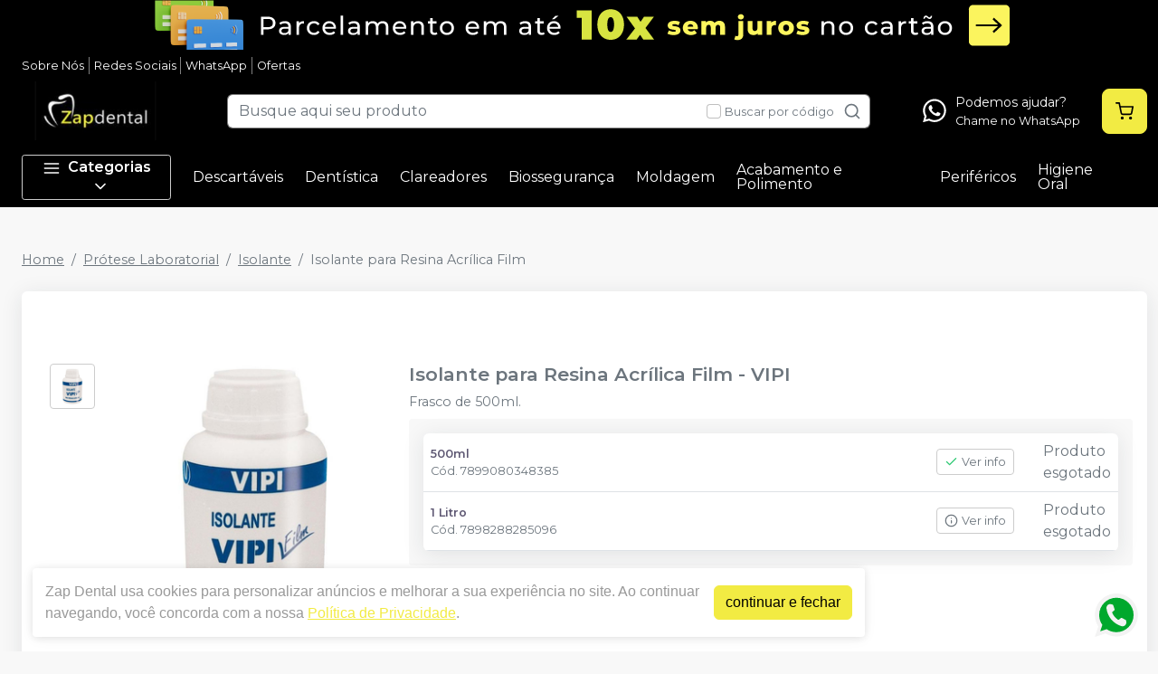

--- FILE ---
content_type: text/html; charset=utf-8
request_url: https://zapdental.com.br/isolante-para-resina-acrilica-film-vipi
body_size: 706
content:
<!DOCTYPE html><html lang="ptbr"><head><meta charSet="utf-8"/><meta name="viewport" content="width=device-width"/><title></title><meta name="next-head-count" content="3"/><link rel="preload" href="/_next/static/css/3cd6dee424d372d9.css" as="style"/><link rel="stylesheet" href="/_next/static/css/3cd6dee424d372d9.css" data-n-g=""/><link rel="preload" href="/_next/static/css/e0a0257ac727a636.css" as="style"/><link rel="stylesheet" href="/_next/static/css/e0a0257ac727a636.css" data-n-p=""/><link rel="preload" href="/_next/static/css/a2b1ccef5b96fc95.css" as="style"/><link rel="stylesheet" href="/_next/static/css/a2b1ccef5b96fc95.css" data-n-p=""/><link rel="preload" href="/_next/static/css/4275199bbe571d33.css" as="style"/><link rel="stylesheet" href="/_next/static/css/4275199bbe571d33.css" data-n-p=""/><noscript data-n-css=""></noscript><script defer="" nomodule="" src="/_next/static/chunks/polyfills-42372ed130431b0a.js"></script><script src="/_next/static/chunks/webpack-4821da2866f884c3.js" defer=""></script><script src="/_next/static/chunks/framework-945b357d4a851f4b.js" defer=""></script><script src="/_next/static/chunks/main-6a9d4d5daea4a5c2.js" defer=""></script><script src="/_next/static/chunks/pages/_app-615247c34ddee184.js" defer=""></script><script src="/_next/static/chunks/1910-d2695237ad841f69.js" defer=""></script><script src="/_next/static/chunks/8982-f6ca87123c14d744.js" defer=""></script><script src="/_next/static/chunks/3527-ef686532a809b4d1.js" defer=""></script><script src="/_next/static/chunks/9454-3bba3ad8628ec4ec.js" defer=""></script><script src="/_next/static/chunks/3797-12535b037514de8f.js" defer=""></script><script src="/_next/static/chunks/953-159355c16409b639.js" defer=""></script><script src="/_next/static/chunks/2668-bb064e90f50ac7a0.js" defer=""></script><script src="/_next/static/chunks/5066-875977462cfb7189.js" defer=""></script><script src="/_next/static/chunks/pages/%5BproductSlug%5D-43a5db5c233ca5f7.js" defer=""></script><script src="/_next/static/X6J7nSd2gDM1FNq9eHk3m/_buildManifest.js" defer=""></script><script src="/_next/static/X6J7nSd2gDM1FNq9eHk3m/_ssgManifest.js" defer=""></script></head><body><div id="__next"><div style="min-height:600px" class="d-flex justify-content-center mt-3"><div role="status" class="spinner-border-200 spinner-border text-success"><span class="sr-only">Loading...</span></div></div><div></div></div><script id="__NEXT_DATA__" type="application/json">{"props":{"pageProps":{},"__N_SSG":true},"page":"/[productSlug]","query":{},"buildId":"X6J7nSd2gDM1FNq9eHk3m","isFallback":true,"gsp":true,"locale":"ptbr","locales":["ptbr","es"],"defaultLocale":"ptbr","scriptLoader":[]}</script></body></html>

--- FILE ---
content_type: text/html; charset=utf-8
request_url: https://www.google.com/recaptcha/api2/anchor?ar=1&k=6Le9rSIfAAAAAAblSc5DDBMvRaRFuSpp2gFQkBra&co=aHR0cHM6Ly96YXBkZW50YWwuY29tLmJyOjQ0Mw..&hl=en&v=N67nZn4AqZkNcbeMu4prBgzg&size=invisible&anchor-ms=20000&execute-ms=30000&cb=st3y8eqaojwa
body_size: 48789
content:
<!DOCTYPE HTML><html dir="ltr" lang="en"><head><meta http-equiv="Content-Type" content="text/html; charset=UTF-8">
<meta http-equiv="X-UA-Compatible" content="IE=edge">
<title>reCAPTCHA</title>
<style type="text/css">
/* cyrillic-ext */
@font-face {
  font-family: 'Roboto';
  font-style: normal;
  font-weight: 400;
  font-stretch: 100%;
  src: url(//fonts.gstatic.com/s/roboto/v48/KFO7CnqEu92Fr1ME7kSn66aGLdTylUAMa3GUBHMdazTgWw.woff2) format('woff2');
  unicode-range: U+0460-052F, U+1C80-1C8A, U+20B4, U+2DE0-2DFF, U+A640-A69F, U+FE2E-FE2F;
}
/* cyrillic */
@font-face {
  font-family: 'Roboto';
  font-style: normal;
  font-weight: 400;
  font-stretch: 100%;
  src: url(//fonts.gstatic.com/s/roboto/v48/KFO7CnqEu92Fr1ME7kSn66aGLdTylUAMa3iUBHMdazTgWw.woff2) format('woff2');
  unicode-range: U+0301, U+0400-045F, U+0490-0491, U+04B0-04B1, U+2116;
}
/* greek-ext */
@font-face {
  font-family: 'Roboto';
  font-style: normal;
  font-weight: 400;
  font-stretch: 100%;
  src: url(//fonts.gstatic.com/s/roboto/v48/KFO7CnqEu92Fr1ME7kSn66aGLdTylUAMa3CUBHMdazTgWw.woff2) format('woff2');
  unicode-range: U+1F00-1FFF;
}
/* greek */
@font-face {
  font-family: 'Roboto';
  font-style: normal;
  font-weight: 400;
  font-stretch: 100%;
  src: url(//fonts.gstatic.com/s/roboto/v48/KFO7CnqEu92Fr1ME7kSn66aGLdTylUAMa3-UBHMdazTgWw.woff2) format('woff2');
  unicode-range: U+0370-0377, U+037A-037F, U+0384-038A, U+038C, U+038E-03A1, U+03A3-03FF;
}
/* math */
@font-face {
  font-family: 'Roboto';
  font-style: normal;
  font-weight: 400;
  font-stretch: 100%;
  src: url(//fonts.gstatic.com/s/roboto/v48/KFO7CnqEu92Fr1ME7kSn66aGLdTylUAMawCUBHMdazTgWw.woff2) format('woff2');
  unicode-range: U+0302-0303, U+0305, U+0307-0308, U+0310, U+0312, U+0315, U+031A, U+0326-0327, U+032C, U+032F-0330, U+0332-0333, U+0338, U+033A, U+0346, U+034D, U+0391-03A1, U+03A3-03A9, U+03B1-03C9, U+03D1, U+03D5-03D6, U+03F0-03F1, U+03F4-03F5, U+2016-2017, U+2034-2038, U+203C, U+2040, U+2043, U+2047, U+2050, U+2057, U+205F, U+2070-2071, U+2074-208E, U+2090-209C, U+20D0-20DC, U+20E1, U+20E5-20EF, U+2100-2112, U+2114-2115, U+2117-2121, U+2123-214F, U+2190, U+2192, U+2194-21AE, U+21B0-21E5, U+21F1-21F2, U+21F4-2211, U+2213-2214, U+2216-22FF, U+2308-230B, U+2310, U+2319, U+231C-2321, U+2336-237A, U+237C, U+2395, U+239B-23B7, U+23D0, U+23DC-23E1, U+2474-2475, U+25AF, U+25B3, U+25B7, U+25BD, U+25C1, U+25CA, U+25CC, U+25FB, U+266D-266F, U+27C0-27FF, U+2900-2AFF, U+2B0E-2B11, U+2B30-2B4C, U+2BFE, U+3030, U+FF5B, U+FF5D, U+1D400-1D7FF, U+1EE00-1EEFF;
}
/* symbols */
@font-face {
  font-family: 'Roboto';
  font-style: normal;
  font-weight: 400;
  font-stretch: 100%;
  src: url(//fonts.gstatic.com/s/roboto/v48/KFO7CnqEu92Fr1ME7kSn66aGLdTylUAMaxKUBHMdazTgWw.woff2) format('woff2');
  unicode-range: U+0001-000C, U+000E-001F, U+007F-009F, U+20DD-20E0, U+20E2-20E4, U+2150-218F, U+2190, U+2192, U+2194-2199, U+21AF, U+21E6-21F0, U+21F3, U+2218-2219, U+2299, U+22C4-22C6, U+2300-243F, U+2440-244A, U+2460-24FF, U+25A0-27BF, U+2800-28FF, U+2921-2922, U+2981, U+29BF, U+29EB, U+2B00-2BFF, U+4DC0-4DFF, U+FFF9-FFFB, U+10140-1018E, U+10190-1019C, U+101A0, U+101D0-101FD, U+102E0-102FB, U+10E60-10E7E, U+1D2C0-1D2D3, U+1D2E0-1D37F, U+1F000-1F0FF, U+1F100-1F1AD, U+1F1E6-1F1FF, U+1F30D-1F30F, U+1F315, U+1F31C, U+1F31E, U+1F320-1F32C, U+1F336, U+1F378, U+1F37D, U+1F382, U+1F393-1F39F, U+1F3A7-1F3A8, U+1F3AC-1F3AF, U+1F3C2, U+1F3C4-1F3C6, U+1F3CA-1F3CE, U+1F3D4-1F3E0, U+1F3ED, U+1F3F1-1F3F3, U+1F3F5-1F3F7, U+1F408, U+1F415, U+1F41F, U+1F426, U+1F43F, U+1F441-1F442, U+1F444, U+1F446-1F449, U+1F44C-1F44E, U+1F453, U+1F46A, U+1F47D, U+1F4A3, U+1F4B0, U+1F4B3, U+1F4B9, U+1F4BB, U+1F4BF, U+1F4C8-1F4CB, U+1F4D6, U+1F4DA, U+1F4DF, U+1F4E3-1F4E6, U+1F4EA-1F4ED, U+1F4F7, U+1F4F9-1F4FB, U+1F4FD-1F4FE, U+1F503, U+1F507-1F50B, U+1F50D, U+1F512-1F513, U+1F53E-1F54A, U+1F54F-1F5FA, U+1F610, U+1F650-1F67F, U+1F687, U+1F68D, U+1F691, U+1F694, U+1F698, U+1F6AD, U+1F6B2, U+1F6B9-1F6BA, U+1F6BC, U+1F6C6-1F6CF, U+1F6D3-1F6D7, U+1F6E0-1F6EA, U+1F6F0-1F6F3, U+1F6F7-1F6FC, U+1F700-1F7FF, U+1F800-1F80B, U+1F810-1F847, U+1F850-1F859, U+1F860-1F887, U+1F890-1F8AD, U+1F8B0-1F8BB, U+1F8C0-1F8C1, U+1F900-1F90B, U+1F93B, U+1F946, U+1F984, U+1F996, U+1F9E9, U+1FA00-1FA6F, U+1FA70-1FA7C, U+1FA80-1FA89, U+1FA8F-1FAC6, U+1FACE-1FADC, U+1FADF-1FAE9, U+1FAF0-1FAF8, U+1FB00-1FBFF;
}
/* vietnamese */
@font-face {
  font-family: 'Roboto';
  font-style: normal;
  font-weight: 400;
  font-stretch: 100%;
  src: url(//fonts.gstatic.com/s/roboto/v48/KFO7CnqEu92Fr1ME7kSn66aGLdTylUAMa3OUBHMdazTgWw.woff2) format('woff2');
  unicode-range: U+0102-0103, U+0110-0111, U+0128-0129, U+0168-0169, U+01A0-01A1, U+01AF-01B0, U+0300-0301, U+0303-0304, U+0308-0309, U+0323, U+0329, U+1EA0-1EF9, U+20AB;
}
/* latin-ext */
@font-face {
  font-family: 'Roboto';
  font-style: normal;
  font-weight: 400;
  font-stretch: 100%;
  src: url(//fonts.gstatic.com/s/roboto/v48/KFO7CnqEu92Fr1ME7kSn66aGLdTylUAMa3KUBHMdazTgWw.woff2) format('woff2');
  unicode-range: U+0100-02BA, U+02BD-02C5, U+02C7-02CC, U+02CE-02D7, U+02DD-02FF, U+0304, U+0308, U+0329, U+1D00-1DBF, U+1E00-1E9F, U+1EF2-1EFF, U+2020, U+20A0-20AB, U+20AD-20C0, U+2113, U+2C60-2C7F, U+A720-A7FF;
}
/* latin */
@font-face {
  font-family: 'Roboto';
  font-style: normal;
  font-weight: 400;
  font-stretch: 100%;
  src: url(//fonts.gstatic.com/s/roboto/v48/KFO7CnqEu92Fr1ME7kSn66aGLdTylUAMa3yUBHMdazQ.woff2) format('woff2');
  unicode-range: U+0000-00FF, U+0131, U+0152-0153, U+02BB-02BC, U+02C6, U+02DA, U+02DC, U+0304, U+0308, U+0329, U+2000-206F, U+20AC, U+2122, U+2191, U+2193, U+2212, U+2215, U+FEFF, U+FFFD;
}
/* cyrillic-ext */
@font-face {
  font-family: 'Roboto';
  font-style: normal;
  font-weight: 500;
  font-stretch: 100%;
  src: url(//fonts.gstatic.com/s/roboto/v48/KFO7CnqEu92Fr1ME7kSn66aGLdTylUAMa3GUBHMdazTgWw.woff2) format('woff2');
  unicode-range: U+0460-052F, U+1C80-1C8A, U+20B4, U+2DE0-2DFF, U+A640-A69F, U+FE2E-FE2F;
}
/* cyrillic */
@font-face {
  font-family: 'Roboto';
  font-style: normal;
  font-weight: 500;
  font-stretch: 100%;
  src: url(//fonts.gstatic.com/s/roboto/v48/KFO7CnqEu92Fr1ME7kSn66aGLdTylUAMa3iUBHMdazTgWw.woff2) format('woff2');
  unicode-range: U+0301, U+0400-045F, U+0490-0491, U+04B0-04B1, U+2116;
}
/* greek-ext */
@font-face {
  font-family: 'Roboto';
  font-style: normal;
  font-weight: 500;
  font-stretch: 100%;
  src: url(//fonts.gstatic.com/s/roboto/v48/KFO7CnqEu92Fr1ME7kSn66aGLdTylUAMa3CUBHMdazTgWw.woff2) format('woff2');
  unicode-range: U+1F00-1FFF;
}
/* greek */
@font-face {
  font-family: 'Roboto';
  font-style: normal;
  font-weight: 500;
  font-stretch: 100%;
  src: url(//fonts.gstatic.com/s/roboto/v48/KFO7CnqEu92Fr1ME7kSn66aGLdTylUAMa3-UBHMdazTgWw.woff2) format('woff2');
  unicode-range: U+0370-0377, U+037A-037F, U+0384-038A, U+038C, U+038E-03A1, U+03A3-03FF;
}
/* math */
@font-face {
  font-family: 'Roboto';
  font-style: normal;
  font-weight: 500;
  font-stretch: 100%;
  src: url(//fonts.gstatic.com/s/roboto/v48/KFO7CnqEu92Fr1ME7kSn66aGLdTylUAMawCUBHMdazTgWw.woff2) format('woff2');
  unicode-range: U+0302-0303, U+0305, U+0307-0308, U+0310, U+0312, U+0315, U+031A, U+0326-0327, U+032C, U+032F-0330, U+0332-0333, U+0338, U+033A, U+0346, U+034D, U+0391-03A1, U+03A3-03A9, U+03B1-03C9, U+03D1, U+03D5-03D6, U+03F0-03F1, U+03F4-03F5, U+2016-2017, U+2034-2038, U+203C, U+2040, U+2043, U+2047, U+2050, U+2057, U+205F, U+2070-2071, U+2074-208E, U+2090-209C, U+20D0-20DC, U+20E1, U+20E5-20EF, U+2100-2112, U+2114-2115, U+2117-2121, U+2123-214F, U+2190, U+2192, U+2194-21AE, U+21B0-21E5, U+21F1-21F2, U+21F4-2211, U+2213-2214, U+2216-22FF, U+2308-230B, U+2310, U+2319, U+231C-2321, U+2336-237A, U+237C, U+2395, U+239B-23B7, U+23D0, U+23DC-23E1, U+2474-2475, U+25AF, U+25B3, U+25B7, U+25BD, U+25C1, U+25CA, U+25CC, U+25FB, U+266D-266F, U+27C0-27FF, U+2900-2AFF, U+2B0E-2B11, U+2B30-2B4C, U+2BFE, U+3030, U+FF5B, U+FF5D, U+1D400-1D7FF, U+1EE00-1EEFF;
}
/* symbols */
@font-face {
  font-family: 'Roboto';
  font-style: normal;
  font-weight: 500;
  font-stretch: 100%;
  src: url(//fonts.gstatic.com/s/roboto/v48/KFO7CnqEu92Fr1ME7kSn66aGLdTylUAMaxKUBHMdazTgWw.woff2) format('woff2');
  unicode-range: U+0001-000C, U+000E-001F, U+007F-009F, U+20DD-20E0, U+20E2-20E4, U+2150-218F, U+2190, U+2192, U+2194-2199, U+21AF, U+21E6-21F0, U+21F3, U+2218-2219, U+2299, U+22C4-22C6, U+2300-243F, U+2440-244A, U+2460-24FF, U+25A0-27BF, U+2800-28FF, U+2921-2922, U+2981, U+29BF, U+29EB, U+2B00-2BFF, U+4DC0-4DFF, U+FFF9-FFFB, U+10140-1018E, U+10190-1019C, U+101A0, U+101D0-101FD, U+102E0-102FB, U+10E60-10E7E, U+1D2C0-1D2D3, U+1D2E0-1D37F, U+1F000-1F0FF, U+1F100-1F1AD, U+1F1E6-1F1FF, U+1F30D-1F30F, U+1F315, U+1F31C, U+1F31E, U+1F320-1F32C, U+1F336, U+1F378, U+1F37D, U+1F382, U+1F393-1F39F, U+1F3A7-1F3A8, U+1F3AC-1F3AF, U+1F3C2, U+1F3C4-1F3C6, U+1F3CA-1F3CE, U+1F3D4-1F3E0, U+1F3ED, U+1F3F1-1F3F3, U+1F3F5-1F3F7, U+1F408, U+1F415, U+1F41F, U+1F426, U+1F43F, U+1F441-1F442, U+1F444, U+1F446-1F449, U+1F44C-1F44E, U+1F453, U+1F46A, U+1F47D, U+1F4A3, U+1F4B0, U+1F4B3, U+1F4B9, U+1F4BB, U+1F4BF, U+1F4C8-1F4CB, U+1F4D6, U+1F4DA, U+1F4DF, U+1F4E3-1F4E6, U+1F4EA-1F4ED, U+1F4F7, U+1F4F9-1F4FB, U+1F4FD-1F4FE, U+1F503, U+1F507-1F50B, U+1F50D, U+1F512-1F513, U+1F53E-1F54A, U+1F54F-1F5FA, U+1F610, U+1F650-1F67F, U+1F687, U+1F68D, U+1F691, U+1F694, U+1F698, U+1F6AD, U+1F6B2, U+1F6B9-1F6BA, U+1F6BC, U+1F6C6-1F6CF, U+1F6D3-1F6D7, U+1F6E0-1F6EA, U+1F6F0-1F6F3, U+1F6F7-1F6FC, U+1F700-1F7FF, U+1F800-1F80B, U+1F810-1F847, U+1F850-1F859, U+1F860-1F887, U+1F890-1F8AD, U+1F8B0-1F8BB, U+1F8C0-1F8C1, U+1F900-1F90B, U+1F93B, U+1F946, U+1F984, U+1F996, U+1F9E9, U+1FA00-1FA6F, U+1FA70-1FA7C, U+1FA80-1FA89, U+1FA8F-1FAC6, U+1FACE-1FADC, U+1FADF-1FAE9, U+1FAF0-1FAF8, U+1FB00-1FBFF;
}
/* vietnamese */
@font-face {
  font-family: 'Roboto';
  font-style: normal;
  font-weight: 500;
  font-stretch: 100%;
  src: url(//fonts.gstatic.com/s/roboto/v48/KFO7CnqEu92Fr1ME7kSn66aGLdTylUAMa3OUBHMdazTgWw.woff2) format('woff2');
  unicode-range: U+0102-0103, U+0110-0111, U+0128-0129, U+0168-0169, U+01A0-01A1, U+01AF-01B0, U+0300-0301, U+0303-0304, U+0308-0309, U+0323, U+0329, U+1EA0-1EF9, U+20AB;
}
/* latin-ext */
@font-face {
  font-family: 'Roboto';
  font-style: normal;
  font-weight: 500;
  font-stretch: 100%;
  src: url(//fonts.gstatic.com/s/roboto/v48/KFO7CnqEu92Fr1ME7kSn66aGLdTylUAMa3KUBHMdazTgWw.woff2) format('woff2');
  unicode-range: U+0100-02BA, U+02BD-02C5, U+02C7-02CC, U+02CE-02D7, U+02DD-02FF, U+0304, U+0308, U+0329, U+1D00-1DBF, U+1E00-1E9F, U+1EF2-1EFF, U+2020, U+20A0-20AB, U+20AD-20C0, U+2113, U+2C60-2C7F, U+A720-A7FF;
}
/* latin */
@font-face {
  font-family: 'Roboto';
  font-style: normal;
  font-weight: 500;
  font-stretch: 100%;
  src: url(//fonts.gstatic.com/s/roboto/v48/KFO7CnqEu92Fr1ME7kSn66aGLdTylUAMa3yUBHMdazQ.woff2) format('woff2');
  unicode-range: U+0000-00FF, U+0131, U+0152-0153, U+02BB-02BC, U+02C6, U+02DA, U+02DC, U+0304, U+0308, U+0329, U+2000-206F, U+20AC, U+2122, U+2191, U+2193, U+2212, U+2215, U+FEFF, U+FFFD;
}
/* cyrillic-ext */
@font-face {
  font-family: 'Roboto';
  font-style: normal;
  font-weight: 900;
  font-stretch: 100%;
  src: url(//fonts.gstatic.com/s/roboto/v48/KFO7CnqEu92Fr1ME7kSn66aGLdTylUAMa3GUBHMdazTgWw.woff2) format('woff2');
  unicode-range: U+0460-052F, U+1C80-1C8A, U+20B4, U+2DE0-2DFF, U+A640-A69F, U+FE2E-FE2F;
}
/* cyrillic */
@font-face {
  font-family: 'Roboto';
  font-style: normal;
  font-weight: 900;
  font-stretch: 100%;
  src: url(//fonts.gstatic.com/s/roboto/v48/KFO7CnqEu92Fr1ME7kSn66aGLdTylUAMa3iUBHMdazTgWw.woff2) format('woff2');
  unicode-range: U+0301, U+0400-045F, U+0490-0491, U+04B0-04B1, U+2116;
}
/* greek-ext */
@font-face {
  font-family: 'Roboto';
  font-style: normal;
  font-weight: 900;
  font-stretch: 100%;
  src: url(//fonts.gstatic.com/s/roboto/v48/KFO7CnqEu92Fr1ME7kSn66aGLdTylUAMa3CUBHMdazTgWw.woff2) format('woff2');
  unicode-range: U+1F00-1FFF;
}
/* greek */
@font-face {
  font-family: 'Roboto';
  font-style: normal;
  font-weight: 900;
  font-stretch: 100%;
  src: url(//fonts.gstatic.com/s/roboto/v48/KFO7CnqEu92Fr1ME7kSn66aGLdTylUAMa3-UBHMdazTgWw.woff2) format('woff2');
  unicode-range: U+0370-0377, U+037A-037F, U+0384-038A, U+038C, U+038E-03A1, U+03A3-03FF;
}
/* math */
@font-face {
  font-family: 'Roboto';
  font-style: normal;
  font-weight: 900;
  font-stretch: 100%;
  src: url(//fonts.gstatic.com/s/roboto/v48/KFO7CnqEu92Fr1ME7kSn66aGLdTylUAMawCUBHMdazTgWw.woff2) format('woff2');
  unicode-range: U+0302-0303, U+0305, U+0307-0308, U+0310, U+0312, U+0315, U+031A, U+0326-0327, U+032C, U+032F-0330, U+0332-0333, U+0338, U+033A, U+0346, U+034D, U+0391-03A1, U+03A3-03A9, U+03B1-03C9, U+03D1, U+03D5-03D6, U+03F0-03F1, U+03F4-03F5, U+2016-2017, U+2034-2038, U+203C, U+2040, U+2043, U+2047, U+2050, U+2057, U+205F, U+2070-2071, U+2074-208E, U+2090-209C, U+20D0-20DC, U+20E1, U+20E5-20EF, U+2100-2112, U+2114-2115, U+2117-2121, U+2123-214F, U+2190, U+2192, U+2194-21AE, U+21B0-21E5, U+21F1-21F2, U+21F4-2211, U+2213-2214, U+2216-22FF, U+2308-230B, U+2310, U+2319, U+231C-2321, U+2336-237A, U+237C, U+2395, U+239B-23B7, U+23D0, U+23DC-23E1, U+2474-2475, U+25AF, U+25B3, U+25B7, U+25BD, U+25C1, U+25CA, U+25CC, U+25FB, U+266D-266F, U+27C0-27FF, U+2900-2AFF, U+2B0E-2B11, U+2B30-2B4C, U+2BFE, U+3030, U+FF5B, U+FF5D, U+1D400-1D7FF, U+1EE00-1EEFF;
}
/* symbols */
@font-face {
  font-family: 'Roboto';
  font-style: normal;
  font-weight: 900;
  font-stretch: 100%;
  src: url(//fonts.gstatic.com/s/roboto/v48/KFO7CnqEu92Fr1ME7kSn66aGLdTylUAMaxKUBHMdazTgWw.woff2) format('woff2');
  unicode-range: U+0001-000C, U+000E-001F, U+007F-009F, U+20DD-20E0, U+20E2-20E4, U+2150-218F, U+2190, U+2192, U+2194-2199, U+21AF, U+21E6-21F0, U+21F3, U+2218-2219, U+2299, U+22C4-22C6, U+2300-243F, U+2440-244A, U+2460-24FF, U+25A0-27BF, U+2800-28FF, U+2921-2922, U+2981, U+29BF, U+29EB, U+2B00-2BFF, U+4DC0-4DFF, U+FFF9-FFFB, U+10140-1018E, U+10190-1019C, U+101A0, U+101D0-101FD, U+102E0-102FB, U+10E60-10E7E, U+1D2C0-1D2D3, U+1D2E0-1D37F, U+1F000-1F0FF, U+1F100-1F1AD, U+1F1E6-1F1FF, U+1F30D-1F30F, U+1F315, U+1F31C, U+1F31E, U+1F320-1F32C, U+1F336, U+1F378, U+1F37D, U+1F382, U+1F393-1F39F, U+1F3A7-1F3A8, U+1F3AC-1F3AF, U+1F3C2, U+1F3C4-1F3C6, U+1F3CA-1F3CE, U+1F3D4-1F3E0, U+1F3ED, U+1F3F1-1F3F3, U+1F3F5-1F3F7, U+1F408, U+1F415, U+1F41F, U+1F426, U+1F43F, U+1F441-1F442, U+1F444, U+1F446-1F449, U+1F44C-1F44E, U+1F453, U+1F46A, U+1F47D, U+1F4A3, U+1F4B0, U+1F4B3, U+1F4B9, U+1F4BB, U+1F4BF, U+1F4C8-1F4CB, U+1F4D6, U+1F4DA, U+1F4DF, U+1F4E3-1F4E6, U+1F4EA-1F4ED, U+1F4F7, U+1F4F9-1F4FB, U+1F4FD-1F4FE, U+1F503, U+1F507-1F50B, U+1F50D, U+1F512-1F513, U+1F53E-1F54A, U+1F54F-1F5FA, U+1F610, U+1F650-1F67F, U+1F687, U+1F68D, U+1F691, U+1F694, U+1F698, U+1F6AD, U+1F6B2, U+1F6B9-1F6BA, U+1F6BC, U+1F6C6-1F6CF, U+1F6D3-1F6D7, U+1F6E0-1F6EA, U+1F6F0-1F6F3, U+1F6F7-1F6FC, U+1F700-1F7FF, U+1F800-1F80B, U+1F810-1F847, U+1F850-1F859, U+1F860-1F887, U+1F890-1F8AD, U+1F8B0-1F8BB, U+1F8C0-1F8C1, U+1F900-1F90B, U+1F93B, U+1F946, U+1F984, U+1F996, U+1F9E9, U+1FA00-1FA6F, U+1FA70-1FA7C, U+1FA80-1FA89, U+1FA8F-1FAC6, U+1FACE-1FADC, U+1FADF-1FAE9, U+1FAF0-1FAF8, U+1FB00-1FBFF;
}
/* vietnamese */
@font-face {
  font-family: 'Roboto';
  font-style: normal;
  font-weight: 900;
  font-stretch: 100%;
  src: url(//fonts.gstatic.com/s/roboto/v48/KFO7CnqEu92Fr1ME7kSn66aGLdTylUAMa3OUBHMdazTgWw.woff2) format('woff2');
  unicode-range: U+0102-0103, U+0110-0111, U+0128-0129, U+0168-0169, U+01A0-01A1, U+01AF-01B0, U+0300-0301, U+0303-0304, U+0308-0309, U+0323, U+0329, U+1EA0-1EF9, U+20AB;
}
/* latin-ext */
@font-face {
  font-family: 'Roboto';
  font-style: normal;
  font-weight: 900;
  font-stretch: 100%;
  src: url(//fonts.gstatic.com/s/roboto/v48/KFO7CnqEu92Fr1ME7kSn66aGLdTylUAMa3KUBHMdazTgWw.woff2) format('woff2');
  unicode-range: U+0100-02BA, U+02BD-02C5, U+02C7-02CC, U+02CE-02D7, U+02DD-02FF, U+0304, U+0308, U+0329, U+1D00-1DBF, U+1E00-1E9F, U+1EF2-1EFF, U+2020, U+20A0-20AB, U+20AD-20C0, U+2113, U+2C60-2C7F, U+A720-A7FF;
}
/* latin */
@font-face {
  font-family: 'Roboto';
  font-style: normal;
  font-weight: 900;
  font-stretch: 100%;
  src: url(//fonts.gstatic.com/s/roboto/v48/KFO7CnqEu92Fr1ME7kSn66aGLdTylUAMa3yUBHMdazQ.woff2) format('woff2');
  unicode-range: U+0000-00FF, U+0131, U+0152-0153, U+02BB-02BC, U+02C6, U+02DA, U+02DC, U+0304, U+0308, U+0329, U+2000-206F, U+20AC, U+2122, U+2191, U+2193, U+2212, U+2215, U+FEFF, U+FFFD;
}

</style>
<link rel="stylesheet" type="text/css" href="https://www.gstatic.com/recaptcha/releases/N67nZn4AqZkNcbeMu4prBgzg/styles__ltr.css">
<script nonce="uZ9U-zXLqhzAgqkNqZvntA" type="text/javascript">window['__recaptcha_api'] = 'https://www.google.com/recaptcha/api2/';</script>
<script type="text/javascript" src="https://www.gstatic.com/recaptcha/releases/N67nZn4AqZkNcbeMu4prBgzg/recaptcha__en.js" nonce="uZ9U-zXLqhzAgqkNqZvntA">
      
    </script></head>
<body><div id="rc-anchor-alert" class="rc-anchor-alert"></div>
<input type="hidden" id="recaptcha-token" value="[base64]">
<script type="text/javascript" nonce="uZ9U-zXLqhzAgqkNqZvntA">
      recaptcha.anchor.Main.init("[\x22ainput\x22,[\x22bgdata\x22,\x22\x22,\[base64]/[base64]/[base64]/bmV3IHJbeF0oY1swXSk6RT09Mj9uZXcgclt4XShjWzBdLGNbMV0pOkU9PTM/bmV3IHJbeF0oY1swXSxjWzFdLGNbMl0pOkU9PTQ/[base64]/[base64]/[base64]/[base64]/[base64]/[base64]/[base64]/[base64]\x22,\[base64]\\u003d\x22,\[base64]/DmGjDmcO+ZMKSBn8Cw6HCtcOYN1EzY8KhZikWwpMKwroJwqQtSsO0G3rCscKtw5o+VsKvZh1gw6EpwrPCvxNDfcOgA3DCv8KdOnjCpcOQHCZDwqFEw4U0Y8K5w7zCjMO3LMORWTcLw5DDncOBw70yNsKUwp4cw5/DsC5CdsODexTDnsOxfS/[base64]/Ci8Okb03DmkUlwpNswqRzwpQPwqozwp8ddWzDs3nDjMOTCR0GIBDCgMKmwqk4DWfCrcOrSinCqTnDucKqM8KzEsKQGMOJw45awrvDs1nCjAzDuBQxw6rCpcK3Qxxiw5JwesODcMOMw6J/L8OsJ094enNNwoE+CwvCqzrCoMOmTWfDu8OxwqHDhsKaJxoywrjCnMOfw4PCqVfCnwUQbgNXPsKkCMODMcOrWsKIwoQRwpHCkcOtIsKbah3DnQoTwq45XsKOwpzDssKYwrUwwpN/Hm7CuU7CuDrDrVrCtR9BwrgJHTcPMGVow7IFRsKCwqrDgF3Ct8OWJHrDiCLCtxPCk2tWck8Faykhw5VGE8KwRsOlw55VRXHCs8OZw4PDtQXCuMO2TxtBNzfDv8KfwqY+w6Q+woLDknlDdsK0DcKWZXfCrHoUwpjDjsO+wr07wqdKQ8Ozw45Jw68ewoEVccKLw6/[base64]/CqR4BU8KUwqzDskB9N2nCqRAdwpVQPsKacHR5U1vDrEVow4ttwr/[base64]/DlVfDhcOhcz1ew5F7DCo1c8KERcOlPEbDpiXDiMO1w7d7wodbUkV1w6Qnw63CuwPCq1gcBcOBEX4+wpljRMKfPMOJw7TCt3Fuw6xKw53CmUbDj0nCt8OiagTDrCDDskdvw6E4exLDgsKNw452FcOKw6XDpXjCrg/[base64]/[base64]/DuyV2XVsPw41+wpJERsOrLU/Cq2nDmMOBwq/CpClbw5rDrMKpw77CkMOyXMOZa0DCu8Kawr7CncOuw6VmwpLCqx4qbGF9w7jDo8KUHysRPsKcw5dnW1bCqMOAME7ChlNhwocdwrFmw4J/HiEgw4HDg8KadBHDlz4awrvCtDtjcMK7w5zCvsKDw6lNw6ZQfcOvJlHCvRLDsWESOMK6woAyw63DoC5Pw4hjYcK6w5TCmMKiMGDDvH1Qwr/CpGdFwpRRRnLDjAXDgMKuw7fCk0TCgBjDtiFRXMKHwr7CosK2w6bChgwGw67DlMODWh/CucOAw57CssOqXjwbwqzCvyg2E3wnw7zDrcO8wqbCs1pIAnrDoQfDl8K5RcOTQnhdw6LCsMKgGMKLw4hUw6xcwqjCiVfCs2A9JA7DhsKZaMKzw4UTwoTDgFbDpnM4w6fCiXjCvsO0JmE+HlN1a0jDhkl9wq/Dq2TDt8O7w7zDnBnDgsOaa8KIwofCn8OqOsOLdDrDtStwfMOuW2fDosOmV8KbT8K1w4LCocKQwpwUwrjCmmDCsAldXF5pdWvDr0nDmsOXV8Ouw5HCo8KWwoDCoMOwwrZeUVw1PDcGQD0hMsOCw4vCqT/DjREYwppjw5TDs8O1w6MUw5/CiMKVMyBEw5sTTcKpQS7DlsOPAMKTRWtKw5DDtVzDsMKYYUgZNMOswqDDqAsuwpHCp8Omw4sKwrvCshZnSsKRSMOGQXTDmsKPBkxPwpBFTcKoKVTCpXR1wqcdwrE5wokHaQLCqT7DkFrDgx/DsFfDtcOmCxxVeA0ywr/Dk2E1w7DCvcO8w74PwqbDt8OifWc6w6J3wqB5VcKnH1DCtm7Dn8K5OXFPFEzDlMKyeSLCrVckw486w69FGgt1FH7CuMKBUFrCqsKna8K7d8K/woZVaMOEf0sBwovDgUvDix4iw6QQVyx+w64pwqTDglLChnVoGRUvw7vDoMORw6whwpgaKsKlwqIDwp3CksO3wqvDgj3DtMO9w4DCmmIMHD/CksOAw5tvc8O5w4BHw6zCowhHw6hPb31lOsOrwp9TwqjCl8Kvw5pGU8K1O8KRVcKtPW5jw70KwoXCvMOvw7HCoWzCj25NeGgaw77CsyZKwrxRC8OYwrUrUcKLEh1dO1YjasOjwpfCpCcjHsK7wrR6fMOoCcK5wp7DvSNxw4rCvMKEwp5dw74bRsOrwpXCug/Cn8K9wo7Di8O2csKmXg/DrRvCnTHDqcK1woPCp8OBw4QVwoAww5XCqGvCssOqw7XCthTDiMO/PVAfw4Qmw7puCsKxwqQrIcKxw7bDrnPDlHrDgy54w4JkwonDuDzDvsKnSsO8wqTCu8KIw4cVF17Dph5awp1awrJdwohEwr1oPcK1F0bCqsOCw6/Dr8K8UHpYwolMRTR7w4TDoX3Ch2c0X8OlO1zDoUXDg8K/[base64]/[base64]/DtMO2w5VUw54hwo9Qw6FZw4fCtEJmwrN7NFjCh8OQcsKpwoRGw5fCqmJ4w6Zjw7zDs1jDqyHCosKBwr12C8OJEsKfFiTCkMK0bMOtw6dNw6XDqBpgwq1adTzCjE9hw7xTYz15Sm3Ci8KdwpjDv8OTYCR1wqbCiHRiaMOJFk5Bw796w5bCiEjCnR/[base64]/[base64]/O8OHFMOcNUJFE8Oqw5HDkm5PwpUnJ0nDinNxw6HCqEvDusKHLxAlw7TCmCVdwrXColp0UHnDok/CojLCjsO5wp7DqcOud0LDqgDDr8O5AThvw7XDn2lYwpNhQMKkEMKzQh5Ww5xYQsKRVzUfwpwMwrjDq8KdNMOmWQfCnwbCuQDDtDrDh8ORwrbDqsOXwqQ/[base64]/w78eVgbDvl/DkMOvOBrDqcOXwpbCnQ/DhSB4VRssX0LCqEXCt8KJJhccw67CrMO+CQojWMOPL1Erwoluw5UuF8Ogw7DCpT8NwqALNFjDhwfDtMOdw7wGA8O/FMKew5JDO1PDssKPw5zDjcKdw5bDpsK3XWPDrMKnJcKhwpQ/PEgeFyTCncOKw6LDmMKHw4HDvzFWXWZpflXClsKZTsKzccO4w7/Dm8OQwpZOdMOvTsKZw5DDnMOAwo7ChT0qGsKTHkpLY8K6w6VDOMKbaMKgwoLDrsKmZi1XOWjDu8ONWsKYDHksVX/DkcOJFmYKPWUUwqNzw40DDcOLwoVDw4DCtSl6Wl/CusK6woV/wroeFz8aw4rDn8KAFsKzXxbCtMOdw7DCqcKJw7zDoMKQwp3CuC3CgMKJw4YGwr7Ck8OgAVzCq3gOeMO5w4nDkcOVwr9fw4ZZX8Kmw4p3Q8OpYcOFwpzDrms+wp/[base64]/CsMOSY1zCm8KDHxLDt8OyED/DvcOcGlHCl0kkEMKsRMOHwrzCl8KBwpvClljDmsKHwqFOVcOkwqpJwrfCjiTCtiHDmcKxEC/CuxnDkcOdc3/DqsKkwqrCvxp3fcOvQB7ClcK8V8KLa8Kqw6AfwpsswqjCkMKiwqbCuMKVwp4pw4rCncOrw7XDi2nDtEVCGjhAQyRcw6x4IsO+wr1Swr7DjXYpIW/DiXYqw6NdwrVfw67DhxTCvmw/w6DCkTgkwozDt3nDikVHw7RTw5pTwrNOImrDpMKtcsOKw4HCksOowoNNwosWThIeeW9yHn/Ckx8SVcOKw7jCmS96HRjDlBc6AsKFw4LDhsKnScO0w6Ngw5wnwpXChT58w41YCQ9vdQ0HNMO7UcO1w7N6wp3DhMOswoRJU8O9woVnJsKtwokFEDMEwq1fw73Cv8OZcMOfwrzDhcO2w6bDkcOPV0AOLT3DkghcGMKOwr7Ckw/ClCLDqCfDqMOPwrUufH7DmnTCq8KYasOqwoA7w4NSwqfCq8OBwq8wRTPDlkwZSiQqwrHDt8KBU8OZworCpQ99woszQCHDmsOZA8O/IcKQOcKVw53CizJew7jClcOpwrh3worDunfDrMKSRsOAw4pNwofCrizCqmRUdhDCmsOWw5dOUljCs2vDkMK+fUTDtQQNPj7CrAXDmsOWw5pnQT1gIsOcw6/ChkRcwoLCicOFw7Q+wqFUw7wSwqoSH8KEwpPCusOgw6NtOhtudcKoezvChsKGXcOow4kzw4AQwrwKR1UvwoHChcOIw7PDgUosw4BewrQmw74yw4zDrx3DvVvCrsKQF1HDn8OXJWjDrsKxamDCtMOKckVcQ15cw6rDlx0Uwqsnw4liwoMYw7VKcxnClWcLT8OMw6/Cq8KLRsKbUgzDnlIuw58KworCqcOQS2lHw7TDqsOoIyjDscK2w6jCkELDoMKnwrkwE8K6w4pdfQzDuMK1wp3DjDPCtx/DkcOUIlHChMKafyDDrMKnw7Ukw4XDniBYwrvCr1XDvzHDgcOfw73DknUow47DjcKlwoTDmVnCl8Ktw5vDosOZKcKrIgE7G8OCYGp7MxgPwpB+w47DnAbCnUTDtMO+OSrDrRzCu8O+KMKOw4/DpcOvw6ckw5HDim7DtnwvQEs1w5/DrEXCl8O8w5TCsMKAU8Oww7gbAwdCw4R2HEUGLhN/[base64]/Djw01LgFww40jP8KKwqLDpFjDj8O/w5XDlQgGAMO1aMKVLVvDpRfCr0c0KmHDsWB3dMOxEQnCoMOkwrBUCnjCvXzDhQ7CvMOtOMKsZ8KMwoLDkcOFwr1vKX1ww7XClcO/[base64]/DkCfCsMKBFsOUw4QYDEEBIsKdwrZiERTCqsORFMKhwp/Dm0AxASjCoiR2wqliw4nCsAPCrRgJwoLDlsK/w4oRwrPCvnBEJcOfKGE/woEkOsKwWHjCu8KEPFTDvQI9w4pBYMKDecK3w68mXsK4fB7Di1VRwrApwrJzbiZqcMKfcMKCwrV+YcKYYcO/ZlcJwrLDlBDDo8KXwp5SDnwCdkonw7PCjsKvw6LCssOReVTDlER2TcK0w4kyfsOHw43CqDBzw6PCisKcRgADwpscX8OUBcKKwrhTMVfDvFZCa8KoJwrCh8OxBcKCRkLChHHDt8Kweg0Vw79gwrnClDLCtxbCkm/DhcOUwo7CrsKZPsOawq1hCcO1w5QewrZ3bcOZEizCtR8hwoDCvMK7w6zDqUXCpnzCnlNtHcOua8KkC1bDlMOIw49qw7oDWCvCiw3Cs8Kyw6jCi8KHwqbDksKgwrDCginClxcoEAPClQRSw4/[base64]/DlRvDhMK2FkkkwoY5H8Kuw5R7En7CqkvCh3YCwp7DvCjDjXPCjcKdWcO7wr5Fwo/[base64]/FcOQP8K/w6/CpcOnIkrCnDMFw7HDosKNwqvDgcOSw5Mgw5wkwrXDnsOQw6HClcKEGMKbTz7Dk8K5BMKCSF3Ch8K9E33CrcOLW0nCr8Kre8OGbcOOwotYwqoVwqVOwoHDoS/CusOmVsKrw7jDqQnDhVsHBxLChwY7X0jDjgvCuHPDtBPDvMKTw6Jsw5jDlMOJwocow5UBd1wGwqIjP8OMbMO0GcKDwpwMw60Vw7XCmQ3DosKlT8Kjwq/CmsOdw6ZXW27CqmPDu8OwwqHDnQofczxtwoRwSsK9w4VndMOcw7ZQw7pxf8OYLSVYwpLCsMK4P8O7w7Jrfh/CmS7Clx/CkF0odzLCrVvDqsOEMlgrw6lMwpvCgElddCRFasK/BzvCsMOJbcOowqNCa8OPw44Gw4zDk8OJw6EswpY5wpMcc8K0w6gwfETDp35EwrIywqzCn8OiIkgQFsOjTBbClEnDjiV4DB0hwrJBwoPCvCrDqgTDvXpdw5TCk2/DsTFZwr9WwrXCrAXDqsK8w5YVAmYhEcKtwozCr8KMw5HClcKFwo/ChTwucMOvwrlmw7fDocOpHw9xw77DjwowOMK9w7jCk8OXBsKmwoUbEMO5CcKEUW9sw6oHM8Oyw5zDtyzCpMOIHwMMdGA6w7DCkwtMwqzDri0MXcKmwrZDS8OIw4/DjnzDvcOkwoHDsn9cMxnDgcK8EGPDo3R3Gz3CksO4wr7CnMOgwq3CiW7DgcKWNkLCpMKVwrJJwrbDuEM0w7UmLsO4ZsKxwpjCvcKAPGI4w4XCggtPeBJ2PsKaw75VMMOdwpPCpA/CnhJ/bcOSPj3CvMORwr7Ct8KuwrvDhV9adyRxXANbJsKkwrJ3fHjDjsK0WMKbbRjCkA3DuxzCqsO/w5bCjjrDs8Odwp/CocO7VMOnYMOocm3CknkhS8Kfw4rDrsKKwrvDhMOBw5lOwrxXw7TDjcK9WsKywqvChETDu8K2JA7Du8Obw6EGOCLCvMK9DcO1HMK5w67Cr8K8PRLChk3CnsKvw5YiwrJDw4l+cmMYPxVcwoPClzjDmgl/H29uwpcIRQN+B8OdJSBRw5IOTSYawpJyRsKHasOZTRXDlDzDj8Kvw7zCql/DpMOyYDYCLTrCisKXw67CscKgT8OZfMOKw6LCl1bDl8K3DFPChMKDAMOqwoHDl8OTXQTCtw/DonXDhMOAR8KwSsOxVcKuwqsRCcKtwo/Dh8OuHwvCsiktwovCuk09wqp+w5HCs8Kew7dxN8O3wp/DhGzDs2HDnMKpL0thccO4w5LDqcOECGpLw7zCoMKTwp1uNsOww7XCoAxSw7zDggo3wrnDtwUSwrFbO8Kewq0Cw6lJWMKlQ0rCpydtQsKGw4DCrcOww6rCmMOBw6hiahPDmcOQwpHCsxhIYMOEwrk9EMOtw7cWa8O/w57ChxJuw70ywq/CqQEaesKTwpzCsMKlE8OTw4HDp8KgeMKpwonDhi8OBH8nDQrCrcOrwrFVOcO6FC5Tw6LDrDrDoh7DogIIacKAw59DUMKvw5A0w63DtcKsMGzDu8O/amTCu3bCgsOBCsKcw5PCilsOwpPCgcOwworDh8K3wqXDmH4+GsOdA1Zzwq/Cl8K4wqPDtsOXwoXDrsKsw4oGw6x9YcKuw5HCmRsOeHIfw486L8Khwp7ClcKNwqpJwqfCk8OgRMOUwoTCg8OTVl7DrsOewrogw7ILw4lGWHUKw61DDmkkCMKRb2/DjF4gG1BUw4vDj8OtWMOJf8O6w4gow4lsw6zClsK2wp3Cn8KKDyzDnlfDlQVXeTTCnsODwrE1Zj9Ow5/Cqkhcwo/Cp8O+L8OgwoQ+wqFTwpB/wrtXwr/DnGnCsHHDhwrCpCbDqw17EcOoCsKrWl7Drj/DtiEiB8K6wprCksKGw54yZMKjI8OvwqfCusKaIFfDuMOhwp8ywrVkw7jCrcOTQWfCpcKDKcOZw6LClMOOwqQnwpsGIXPDlsK7dUrDmgjCiE0pTnBxc8Oiw4DChmp1HXvDr8O7D8O5GMOhCD48ZUIqAi3Cg3LCjcKew5HCmMK5wplOw5fDvBHCgC/Cvi/CrcOjw6HCsMKtwr50wrl6ICFBRglIw7jDpBzDmBbCgHnCjcKJAH0/[base64]/[base64]/[base64]/DmsKmwp9tw6DCmVkTYsK1w7VEZD3DuMKiesKSwrHDkMOGYcKNQcOMwq1WY24owovDhh8JDsONwp/[base64]/[base64]/DqEc4ZMKww5PCscKNw5vCn8OLw6XCq8KZRMKdwqfDrX/DsXDDmsOVT8KxFcKMIChFwqXDi3XDjMOrDMO5dMK6YDIVUsKNQsOLXVTDoABUHcKTw4/Dr8Kvw6TCv15fw7srwrt8w65VwozDljDDpGhSw43CnxrCqcOIUCp6w51ww641woEsO8OzwqlsPMOow7TCusKvB8KXUQEAwrPCusOCeRdwKVnCncKYw5LCqx3DjSHCk8KfEmzDvsOrw5zDsBMGXcOTwrUvY3IPYsOHwp/DiA7Di10RwoR5TcKuagBmwovDv8ObSVwybQ/DssKIMWXClmjCpMKGa8OGfUkiwpx6RsKCwrfCmR17B8OaJMK3LGDDrsO/w4VRw4HCnWLDoMKgw7USXgxEw4vDisK7w7pNw7NyZcKKS2cywqXDicKKYWTDtCvDpCV/XcKQw5MBPMOKZlBPwo3DnCxgZsKfd8Ogw6TDksOiKMOtw7HDvnPDv8OjAHUYaQQ7UGbChBbDgcK/M8KLLMOMSFbDkWMjbQwZIcObw7Auw4TDoAwJK1RmNcODwr8eWCNoEg5ywo4LwrhpAVJhIMKQwpVdwo86Y1FCDgt7DkvCoMOmHHwNwoHCtcKhMcOfB1vDglvDtxUAFj/Dp8KGV8KyUcOewqvDokDDkQ5vw5rDtyPCmsK8wq1lRMOZw7VHwoY3wrvDnsK0w4LDpcK6FMK1GzAJJsKvIEMGZsKaw7HDlDfCjcO4wr7ClcOxCwrCrzYcXMOndQ3CqsO/[base64]/w6TCpMKQScO8wojDlcKpwogXa1NlC8K6OcKYwoseJsOOY8OwBsOrw4TCql/ChGrDlsKSwqnCgcOewq1nP8O5wo/Dl1INAy/DmCgRw5MMwqZiwq3Ct1bCucO5w4LDv11Nwr/[base64]/PEbDlcKdTjZSw7x/Lk/Cv8ObJ8OGw73DlMKKw6bDiCYQw6PCn8KzwqkPwr3CmWXDmMOswrvDncKVwosQRmbCgCovR8OeYMOtRcKULcKuYMOIw55CPlHDuMKwV8OLXDJvBsKQw6Qlw7jCocKxwqIhw5TDvcOFw7rDlUNSfDhXQQ9KBG3DtMOTw5/CqsOfZDRBCRjCksK7HWtMw5BmSnoaw7AMewp8AsKtw6DCqikTeMO7ZsOBIMKJw5NZw7XDkhZ7w47DjcO4fcKRBcKQC8Oawrgibj/Cm1nCoMK4Z8OVOCbDqkEyCCxUwo4iw4DDj8K4w6lTaMOKwrpXw4LCnC5pw5TDpQLDlcO4NSN1woVWDh1Jw5PCq0/CjcKbAcK/DTA1WMOiwr/ChzrCksOZXMKhwpTDp3fDpHp/[base64]/CscKmD0fDlEnDvsKHwpjDqMOxw7QCSD/CiVnCv187wrJaTsKZJcKjKWDDr8KWwqwFw7ViVW3Cg0bCvsK+Pw90FSQvd1jChsKDw5N6w5TClsKAwooxBSk0B0cOXcOWDsODw6BWdsKVwrkMwoNjw5zDrT3DkhXCisKeZ2Ifw4fCsC9dw5/DmsKWw7MRw6FsL8KvwrkiPsKSw78Gw7rCmcOVAsK6w4zDgcOGaMK2IsKGX8OPGTHDpSfDuCJRw5LDpTViVCLDv8Oud8Kww4BhwpsOVMO+wp3DqMO8RQnCuDVZw6nDszvDunwqw650w6HCjAF/XFllw7HDnRhHwoTDksO5w4UAwpFGw4XCncKZMyw/DVXDtWkJBcORYsOtME/[base64]/DkMKCT2PCkMKGdQxCWXNUw7LCpz3DjkfCvFclb8K1ZSnCkx1RQsKjJcO5EcOyw4PDlcKcImggw6rClsO5w6EDRRpcXGjDlAFmw73ChMOfU2HCqHxBDSfDtFzDnMOfIAJjaknDl1ssw5MEwp/DmMOIwrHDvVzDgcKhFMK9w5jDhBtlwpvCuHbDq3w0VVvDlRduw6k2HcOxwqcMw5NywqoBw5Y4w7xqTMK5w646w5PDuDcXSS3CicKyRsO6BcOvwpYGHcOfYzfCrXkqwq/DiRDDkVxvwoNuw7hPJCQqESzCnC3DosO4E8OfezfDpcKFw4dHAj5ww5fCtMKMVwjDjxpiw5LDt8KdwpnCrsOqRsKrXxR5YSoGwo8mwoJFwpNVwrbChT/[base64]/[base64]/DpAkXw5/DmcOgBsOqw7E2w5TDj0TDgzrDs3DCjEdcCsOcUSfDhQZHw6/Dqn0XwrFkw6cQP0bDn8OzBMKsdMKDcMOxW8KRYsOwdQJwHsKie8Oub0Vuw5DCrhHCjH3CuDzDlkbDtWA7w6AiAMKPVkU3w4LDuiBzV0zClmNvwrPDvmXCkcK9w6zCoxsFw4/[base64]/wr/DkMKAw7XDocKiwqxTFQvCtMKZGmsKwpbDvsKWLBktBcOcwrvCgRLDjcOlWkcGwrXDo8K8O8OtVW/Cg8OGw4LDqMK+w6vCuXt8w7xIXRpOw51YUk8RAn7DicOzFF3CqRnCu1TDtsOZLFrCgsKIHB3CtlTCqV12LMKcwq/CmGLDmUAlEmLDlj7CqsKnwrM/[base64]/DhcO1HRHDhcKCwr3DjMKBwrExTR5Uw59BGsKta8KeIVPCocK2wqjCrsOXLcOLwr4CDMOFwpnClsKMw59GMMKgBcKzUh3CgsOpwrE/woldw5nDpHvCi8Oew4PCoQzDmcKPwr/DvMK3EMOUY3FCw5PCrRAkcMKtw5XDp8Kmw6nCoMKtRMKsw7nDusKlCsO5wpjCtcK9w7nDgy8KGWsSw4vCsD/Cg39qw4IWLyp3wpYFTMONw7Zyw5LDosKhNMKWBFldaVPCo8ONBy1weMKPwqQaC8ORw6fDl1g3UcKII8OPw5LDlB/CssOzw688AcO/w7HCpBR3wqrDq8Ojw6YfKR16TMOCSz7CmngbwpgfwrPCuHHDmF7DqsKmw6FSwpHDkmHDlcKIw7HCqX3DjsKVQsOcw7cnZ23Cl8KLRRsSwp18wpLDn8O1w6HCpsOtNsKPw4JvRgbCnMKjcsKkesO/ZcO1wrrDhBLCisKewrXCoFd9akYrw7sKZ1jClcOyKnd0OWBGw6pRw43CtsOkaB3CocOsNEbDhMOWw5PCqXDChsKSQsKrXsK3wolPwqYMw5XDp3jCp3XCiMOVw5ttQDJsLcKQw5/DrXLCi8O2JwPDlFMLwrXClMOvwokYwpnCiMODwqLDjhHDpi47X3jCnBc8EcKlecOxw5kyfcKgSMORHWBhw5HClMOlbS/CtMOPwrh+ASzDocOUw44kw5cLdMKIIcOJFlHCkFtsC8Kdw4XDkAtmasO2QcONwrVkH8OPw7opRS01wo4YJkrCj8OLw7JxbSbDiFF9NDbDuDEFP8OtwozCpyw4w4XDh8K8woAAE8K9w6HDncOoGcOQwqDDm3/DvyMnbMK8wo85w4hxH8KDwrUtRMK6w7zCvnd4FBjDsCFRYy1qwqDCj2TChMKVw67DvmxfE8KAZh3CpEjDvDDDoz/DsS/DucKqw5PDjixkw5EmLMOnw6rCkEDChcKdacOCw77CpCw1cxTCkcOqwrTDmUMNHEvDu8KhI8K7w69awrrDocOpf1bCi3zDkDDCo8KuwpLDpV1NbsO2b8O1WsKWw5NSwozClk3DpcODw7IMPcKDW8KSY8OOVMKcw6R8w68pwpoqfMK/wrvDg8K7wopWw7HDpsKmw7xJw4pBwqQ/w6TCmFsMw5NBw6zDiMKSw4bCvDzCpBjChCjDjULDucKVwrjCjMKuwqRrCxUXImZvSlHCpQjDpMO1w63DrsKPT8K3wqxRNzjCiEkHYR7DqHBiScO+AsKPIAPCk3vCqzfCmW/[base64]/NzIGWVnCuBR3RsO3wpPCt3HChMK5L8OIOMOCwpvCtcKOLsOWw4J+wpvDvAPCuMKFYRgsCm8VwpBsJQQQw5Qfwo1pHcOZJcOCwqwZKU3CiiPDsF/CtsOnw4NafCYbwozDqcKALsOTD8KswqDCucKzS1NlCC3CsHvCicOhfcOBR8OwO0TCqsO5Z8O1S8KBNMOkw6XDqCbDoVAUXsOIwq7CkD/DgiYowoXDicOLw4jCqMKQBkfDhMK/woA9w4bCnMKIw7nCrGHDiMOdwpDDvx/Ct8Kbw5zDvH7DqsOuYh/[base64]/CgMOPI8OOwooOOsOwJk/Dm8OkBsKiNifDhFHDgMOlw7/ChTHCk8KtDsOMw6jCoD4PODLCtww3wpDDtsKMRMOOTcKcFcKxw6PDsULCicODwrLCjMKzIjJjw47CmsKQwqTCkxsMVcOtw6/DowRUwrrDq8Kkw6/DocOgwpbDksKeIcOdwpDDkUXDgHvCgThJwogOwrvDul8HwqHDpMK1wrTDpzVFMDVaJMKoUMK6GsKRQsOUSFdWwqRwwo1gwrRMBW3DuSp/I8KJI8K9w6kSwqbCq8KddnrDpBIYw4NEwoPChEkPwptHwrRGK1/DugV5KlZ9w7DDscOCFMKLF2rDssORwrY8w4XDlsOkK8KmwrxUw5M7GlQ0wqZQPFLCjinCmhbDk27DiCPDmkdgw5rDuwzDssOOwo/Cpy7CsMORVCpLw6V/w68uwrHDvsOVVHF/wr49w59efMKKBsOHZ8O6Al5FdMOsOAzDlcOWA8KPcxtsworDg8Orw6XDpsKiHn4dw5sQLirDr17Dl8OODMKzwrbDmR7Dt8Oyw4ZJw5QWwqRCwppJw7XCjwtbwp0VcxtpwpnDqcK7w67CusKvwofDjsKEw4FEGWY5b8KMw7EQMEZIADZ5DF/DrsKAwqAzLcK3w6sdacKEWWjCjzzCrMKzwrfDlwEdwqXCnzVDPMK1w43Dj1MNHcOYdlnCrcKTw7/Dg8K4McOxVcOvwpjCmzjDpyJEOi7DtcKyK8KjwrPDom7DksK4w6pow5fCtWrChGXCtMOvXcOww6cRfMOmw77DgsONw4x1wqTDhWjCsERBZCU/N34fS8OnXVHCqjrDgsOgwqTDj8Otw54xw4zCiA9MwoIBwrjDmMKgaUg/[base64]/[base64]/Cs8Opf2hFwpDDrgTDu8Kkw65xR8KLwpxwUMO+XMOdMwrClsOXHcO+VsOVwpQcYcOYwoLDk0ggwo8/[base64]/[base64]/w7whBMK4w43CncKYw5lDVFjDl8OzPTYJAcKGCsODKQ/DjcO+KcKUAHB/ZcKwdE7Dg8OAw4TDv8K1HDTCjsKow6nDhsOwfgpkwojDv27Cq1AZw7kNPsO3w50fwrUlZsKywq7CiBDCiAUmwqfCgMKKADfDgMOvw5MeecKCMgbDpFbDgMO/[base64]/Cl8KhbFQEwqN0ZRrCm8Oqwooywr1Wwr/Cn1bCgsKKHxLCiz5wc8OAWA7DiQckYsK/w5FoLWJIQMO1w7xuMMKYN8ONGGNQInPCuMO3ScOYdRfCg8KBBjrCuRjCviomw4/DgEMVVcK6wqbCvCZcBhk3wqrDtMOoOlYrM8OQTcKuw4zCnSjDnMOfOsKWw5JdwpnCucK+w6zDvFTCmVHDkMOEw5rCj2PCl1PCkMKEw6w/w5pnwoEVcBIzw4fDhMKRw48SwprDkMKTQcOnwr0RBsOSw5ZUNyHCimNnw4tvw7kYw7ljwr/[base64]/[base64]/CjXQUQMK5w73Cq8KrFhJkwoPDrMKNwr5sdcKWw6rDrzdHSnfDqUvCssOpw6huw5PDsMKAw7TDvzLDlRjCvTTDpcKawqJhwrUxUsKzwq9scg8LdcKWd2FKJ8KKw5UVw6zCgCPCjG3DrG/CkMKtwrXChznCrMKqwp/Cj0TDs8Otw47Cjig6w5Myw7B3w5VJIngNEcKbw6wwwonCl8OjwrDDicKLYTfClsOvaAsVWMK5a8OpCsK7w5tSE8KIwokMMh7DvMKgwq/CtXNMwqbDlwLDpzrCghgZPGxHwqDClF/CjMKid8O2wo4fJMKkNMONwrHCtWdARkcfBcKBw7Mpw71JwqhJw4jDgh7DpsOkw64Hwo3Crl4/wow5a8OJOmfCucK9w5nDp1DDs8KJwp3Ckw9TwpFhwqgzwrQrw60JKMOnA0HDp0XCpcOPOHzCtsK9wpfCs8OODyd+w5PDtTpsfgfDl13Do3Y5wqVzwojDi8OaHCxMwrBRZcKUODHDtzJjbsK4wrPDqwXCr8KmwrkhRAXCimFuPV/DqFJ6w6rCimpSw7bCkMKqQUjCsMOGw4DDnTxSGGUWw6dZDGbCnk06wqHDv8KGwqLDiz/[base64]/DgcKhPMKiOnnCpcKOworDhydgDDIRwokFNcK8EcOedT/CkMKdwrLCi8KgNcO9EwIDC3UbwqrDrjlGw6HDml/Cm3YSwoLCkcKUw5zDlTXCkcOFBVBUT8Krw7rDsWlSwqHDscOnwozDrcKDDz/ClERHKCVnTS3DhWTCrmjDi3gjwqYNw4DDgMK8RwMNwpTDhsOJw5NiRFrDi8O9CcKzasOyAMKbw496DVoaw5BEw57CmE7DocKbXMKMw6fDksKww47DkQRfdxlUw4FdfsKKwqEsfwXCoSPCq8ONw7vDg8Kiw7/CtcK8OXfDgcKPwr/DlnLDo8ODFSzCvcOowqPDt3/[base64]/w4PDvmtPw6hLWcKPwrIcEhFTJw7CqXjCh2F8RMO/w45DVcOowqowWTrCsW0Jw6jDhsKkJMOXScKOdsOPwpjCvcO+w5VKwoQWRsO2d0/Djk5rw7jDgQjDrQ44w50JBsKvwqhjwoPDjsOdwpxZBTozwrzCksOsRl7Cq8KXbMKpw7wmw5w+AcOqBsOnLsKMw6UmYMOCCSrCgFEqaHY7w7/Di2UBwqTDkMO6Q8KWb8O/woXDvMO2cV3Do8O7JXUdwoLCgcK3G8OeBnXDicOMRhfCkcOCwoRZw6NEwpPDrcK1RUEmIsOFUn/CujRmR8KOAyPCpsKJwrtSVDLChmDCt3bCuTbDpzMtw5Zjw7TCr3bCjTVdLMO8Rzxnw4nCrMKqFnDCtCrCvcO0w5sYwo09w58oYFXCuxTClcKNw4dewoIYQCgtw6BYYcOEUsORfMO0woxWw5/[base64]/[base64]/CkX1nw5w+ZX/DjxTDh8KFK8KEw5XDtA9kREbCplvDokTDo8OrBsKtw5zDhBrCrWvDkMOJbEIYYsOVAMKbQWdpExsMwrHCgjcTw5LDp8KKw64ew4LCicOTw4c2FFUEH8OIw7LCsxxmHsOaHzEifRUYw5EKH8KNwq/CqT9MP0M3DsOmwqsRwocZwpXDhMObw7wMYMOAdcOQNQjDq8KOw75bZMKbCgA6fcO/[base64]/DvsOYZ8KZw47DncOeQMKfXjnDv0TCuActwqrCvsO7WSjDm8OgdcOBwosCw6jCqQQKwpBHdjkKwqfCuXHCu8OBMcKCw4/DhcKSworChRvDmcKyfcOcwp81wobDpMKMwo/CmsKCKcKMcHxvZcK0KDTDik7DuMKDEcKKwqfDmMOAABoTwq/DtcOIwqYiw4fCoT/Dt8Ouw4zDrMOkw7TCrcO+w6wfNwBZBS/DsD4ow4Uiwr5lFhh8OknDgMO1w5LCpGHCnsOGKhHCuT3CpcK0LcKTUnvCrcKZU8KYwqp0cUQ5PMOiwqp6w5/CggNawpzCscKXE8Kfwo07w6MBYsKRFS/DiMKifsKIZR5nw4rCv8KtH8K4w7YEwrV0dUYFw6bDvRohLcKHL8KWenBlw7YTw6LCssO/IsO2w4d/PsOqGMKRQyBJw5/ChMKZNcKYFsKXZMO0TsOJecK/[base64]/CusOJwpLDlzhxZ8OWw6rDt8KfVcOtw5/DiMObw4HCtghzw7QWwplDw7gBwrXCpA9+w5REBVzDucO5FynDjGnDtsOVTMOUw7B1w6w0AcKywo/Ci8ODJ2LClghpFSnDskV+wrozwp3Dl3QjXXjCj15kM8KZRT9Kw51cTSlowqDClMKkKGBKwph5wrdkw7UwAcOBb8O7w73CqsKLwp7DsMO8w7NrwpzCriROwrfCrTvCm8KNeEjDkVfCr8O7JMODeBwdwpBXw7p7HTDCqBhBw5shwrxrF1BSfsO/X8OXR8KEN8OTw4Fuw5rCscOvC1rCoxBYwoQhDMK8wp/CgX44TXPDkiHDm3xVwqnCuCwkMsOPEDzDn1zComEJeC/[base64]/w5csw4IJS8KhCQ0yTwUgGBcLwrHDl0TDswbCp8Oww5QNwoJ/w5PDqsKCw5lydMOSwq/DgMOOHArCpXXCuMKQwr0ywo0/w5owV3/CqmsIw4owaV3CkMOtHMO4enfCrmwcb8OQwr47WDwJHcOgwpXCkQMyw5XDiMKCwo3Cn8OLOyIDQMKVwqLCo8OsBCDCg8ODw6rCmSrDusOpwrzCtsKewp9LPm3DpsKWRcOhDjbCpMKhwrfDmDAgwr/Ds1w/wqLCjBgswq/Cp8KqwqBUwqQcwqLDr8KvXsOHwr/Dty9rw7M8wq5ww6jDpMKgw7s7w4dBL8K9FwzDv2fDvMOKw6cZw7gDw4UWw68JVyRzEcKrNsKvwocbHh7DsAnDs8OJSmMZJ8KcPCtdw6shwqbDl8OJw6nCscK6EcOLWsO2UXzDqcOwNsKIw5DChsOHC8OZwpDCtX/CqEjDjQHDqDQYYcKUOMO+PR/[base64]/w61Dwqs5wrQ0bQjCqmfCu1rChw/CgcOYQhHCk09cPcKffAzDncOSw5IfX0JHJSpBGsOLwqPCqMOaaSvDsHpBSXUARFTCiw9tABBuSyQgccKwbXDDv8Opc8Kswo/DgMO/T2kIFiHCtMOAJsK9w73DiR7DumXDv8O5wrLCsRkKHMKTwrHClivCtmnCv8KtwrnDhMOZXHh0MC/CrGEVVh12LsODwpLCmHVHR2N+bwPCgsKOaMOHSsOaKsO5A8KwwoR+MVbDuMOkMgfDt8K/w6NRPsO7w7grwqrCnGwZwpDCrmprFsO2Q8KOTMOkXATCq1XDgHh9w6vDrUzCo18gRlDDicK1bMOJbT/[base64]/woXCl8OmNxhGGMO+w6PCnAnCksKXwobCqcO7aMKqJB4UYQwiw5zCuFNBw4LDkMKMwoxMwpk/wp7DsxvCpcOHd8K7wolJKGIsJ8KvwqtWwoLDt8KgwqIzUcOqH8OcGXfDqMKtwq/DryfDpcOOTcOXVMO2N2txJSRcwphow59rw4HCphXClSB1EsO2UWvDpks3BsO4w7PDghxkwrLCtgR/[base64]/Ch0fDjHzChTV2wqUJwrfDmMOqIcOIH1DDiwgMfcOpw5fCiUJxbE8PwrPDiz5dw5FydUDDh0HCi1U2esOYw5zDgcK1w6wkA0LDp8OUwo7CisO6OsOwdcO9X8K1w4/[base64]/[base64]/DmVrDj1/[base64]/ajBcDsKfGsOyEcKtwqDDpTbDm8O0w5NGcDNFJhnCvWg5w6/[base64]/[base64]/wpENYXpxPsKJw65nw7/DvxEzw4PCrXjCkw/CpFVBw5bCgcKcw6fDtQswwrY/[base64]/DgcKPwr1hwpABwrkBwp/Do23CnX3DtXfDs8KQw7/DjiBjwot6acKgBsKrG8OxwpvCvMKnaMKewqB0MFNhJsK9N8O1w7IDw6dOXsK6wpgrai9Bw5QpBcKIwo0/wobDrW9hPwXCoMK1w7LCtsOCKW3Cj8Okwr5owrQ9w7UDG8OWVjREHsOONsKMDcOrcEnCoFZiw4vDj0lSw6t9woVZw5zCvkV7FsK9wrLCk2YYw77Dn1vDjMK9S3jDlcOvak5/JAQHAsKlw6TDoDnDvMK1w5vCuG7CmsOqcD3ChCtqwqs5w6lWwq/ClMKOwqQSHcKGfT3DgSrCmhzDhRbDjwVuw6PDqsKJPAkTw60eacOewo4xXcOwS3lif8O+McOTScO6wp/CpEjCq0ssK8OxJhrCisOcwp3DrUE/wq5FPsOJM8Onw53CmBg2w63Dg3ccw4zDuMK7wqLDjcOwwrHCpXDDhzRVw7/CrA/Cm8KgK0QTw7XCtsKIBlbCgcKcw5cyDlvDunLCusOiwrXCsz98wrbCpD3DucOfw5QPw4Mpw4vDigAwG8Kkw7TDomUjCcOacMKvJCDDl8KsTzrCnMKdw64uw50OIj/[base64]/wqcFwq7CkcOZwqbCtRDDgsKawp7CnQowwoXCkBHDi8KvJTQMITLCj8ORZAnDg8KVwoITw4fCiEwZw5Vrw7nCvw7Cp8Ozw6XCrcONBcO6BcOyCMOtD8Kbw4N2SMOzw4LDnEV/[base64]/CusOiwppjI8Olwo5NTibCgGktw7HCsMO8w7rDv21dSynCoktNwqkHPcOowp/CrQvCjcOLw5Edw6dPw5tSw4EbwoXCqA\\u003d\\u003d\x22],null,[\x22conf\x22,null,\x226Le9rSIfAAAAAAblSc5DDBMvRaRFuSpp2gFQkBra\x22,0,null,null,null,0,[21,125,63,73,95,87,41,43,42,83,102,105,109,121],[7059694,786],0,null,null,null,null,0,null,0,null,700,1,null,0,\[base64]/76lBhnEnQkZnOKMAhmv8xEZ\x22,0,0,null,null,1,null,0,1,null,null,null,0],\x22https://zapdental.com.br:443\x22,null,[3,1,1],null,null,null,1,3600,[\x22https://www.google.com/intl/en/policies/privacy/\x22,\x22https://www.google.com/intl/en/policies/terms/\x22],\x22ZPjRxDVVAy2dt3PxfhsTNLokoaTWiPsVODyrS7f1BL4\\u003d\x22,1,0,null,1,1769806130773,0,0,[225],null,[54,141,144,91],\x22RC-nRz3WaJDy1cmug\x22,null,null,null,null,null,\x220dAFcWeA4jiUKH_30N4OgMVFTW-0flUeXWDLnKRKxOSYd0au1wXgwPdFE1JQgvs8OzJGZr0Q9crVRgsc-D55CIl1UzZ72qHgcPnw\x22,1769888930941]");
    </script></body></html>

--- FILE ---
content_type: text/css; charset=utf-8
request_url: https://zapdental.com.br/_next/static/css/4275199bbe571d33.css
body_size: 3341
content:
.WidgetProductBudget_widgetProductBudget__q1I9k{position:fixed;bottom:10px;right:1rem;z-index:3;display:flex;flex-direction:column;align-items:flex-end}.WidgetProductBudget_widgetProductBudget__q1I9k .WidgetProductBudget_card__mEbOZ{box-shadow:0 4px 24px 0 rgba(34,41,47,.5)}.WidgetProductBudget_widgetProductBudget__q1I9k .WidgetProductBudget_card__mEbOZ>div{text-align:center;position:relative}.WidgetProductBudget_widgetProductBudget__q1I9k .WidgetProductBudget_card__mEbOZ>div .WidgetProductBudget_closeButton__BGd9p{position:absolute;top:5px;right:5px;background:none;border:none;cursor:pointer;padding:0;z-index:1;display:flex;align-items:center;justify-content:center}.WidgetProductBudget_widgetProductBudget__q1I9k .WidgetProductBudget_card__mEbOZ>div .WidgetProductBudget_closeButton__BGd9p:hover{opacity:.7}.WidgetProductBudget_widgetProductBudget__q1I9k .WidgetProductBudget_card__mEbOZ>div strong{font-size:1.2rem;display:block;margin-top:0;margin-bottom:5px}.WidgetProductBudget_widgetProductBudget__q1I9k .WidgetProductBudget_card__mEbOZ>div p{margin-bottom:10px;line-height:1.3}.WidgetProductBudget_widgetProductBudget__q1I9k .WidgetProductBudget_card__mEbOZ>div:after{display:block;content:"";width:10px;height:10px;background-color:#fff;position:absolute;bottom:-5px;right:25px;transform:rotate(135deg)}.WidgetProductBudget_widgetProductBudget__q1I9k .WidgetProductBudget_button__6wdNy{width:60px;height:60px;padding:0;border:2px solid #fff;background-color:var(--layoutPrimary);border-radius:100%;display:inline-flex;align-items:center;justify-content:center;margin-top:.75rem}.WidgetProductBudget_widgetProductBudget__q1I9k .WidgetProductBudget_button__6wdNy.WidgetProductBudget_bgWhite__qNWpv{background-color:var(--layoutTertiary)}.WidgetProductBudget_widgetProductBudget__q1I9k .WidgetProductBudget_button__6wdNy.WidgetProductBudget_bgWhite__qNWpv path{stroke:var(--textLayoutTertiary)}.PhotoGallery_photoGallery__LnFB5 .PhotoGallery_swiper__jzbYc img{width:100%;max-width:max-content;margin:0 auto;display:block}.Breadcrumb_breadcrumb__TkZ_t,.PhotoGallery_photoGallery__LnFB5 .PhotoGallery_customNav__3EzC5{display:block}.Breadcrumb_styled__YyYbx{z-index:0;position:relative}.Breadcrumb_styled__YyYbx li{position:relative}.Breadcrumb_styled__YyYbx li:not(:first-child){padding-left:0;margin-left:-30px}.Breadcrumb_styled__YyYbx li:not(:first-child) a,.Breadcrumb_styled__YyYbx li:not(:first-child) span{padding:5px 20px 5px 45px}.Breadcrumb_styled__YyYbx li:not(:last-child) a,.Breadcrumb_styled__YyYbx li:not(:last-child) span{border:2px solid var(--bg)}.Breadcrumb_styled__YyYbx li:first-child{z-index:6}.Breadcrumb_styled__YyYbx li:nth-child(2){z-index:5}.Breadcrumb_styled__YyYbx li:nth-child(3){z-index:4}.Breadcrumb_styled__YyYbx li:nth-child(4){z-index:3}.Breadcrumb_styled__YyYbx li:nth-child(5){z-index:2}.Breadcrumb_styled__YyYbx li:nth-child(6){z-index:1}.Breadcrumb_styled__YyYbx li:before{display:none}.Breadcrumb_styled__YyYbx a,.Breadcrumb_styled__YyYbx span{font-weight:700;border-radius:15px;padding:5px 20px}.Breadcrumb_styled__YyYbx a{text-decoration:none;background-color:#f0f0f0;color:#b6b6b6}.Card_styled__YoH6M{border:2px solid #f0f0f0;border-radius:15px;box-shadow:none}.ShowcaseProduct_showcases__gSdA5>div:nth-child(2n),.ShowcaseProduct_showcases__gSdA5>div:nth-child(2n) h2 span{background-color:var(--bgSecondary)}.ShowcaseProduct_showcase__label__Qb3cl{font-weight:700;margin-bottom:-1rem;display:block;color:var(--layoutPrimary);font-size:1.5rem}.ShowcaseProduct_showcase__label__Qb3cl.ShowcaseProduct_bgWhite__V8NdZ{color:var(--textLayoutPrimary)}.ShowcaseProduct_showcase__label__Qb3cl.ShowcaseProduct_styled__ocZm5{position:relative;display:flex;justify-content:center;font-size:27px;font-size:1.7rem}.ShowcaseProduct_showcase__label__Qb3cl.ShowcaseProduct_styled__ocZm5 span{display:block;position:relative;z-index:1;background-color:#fff}@media(min-width:768px){.ShowcaseProduct_showcase__label__Qb3cl.ShowcaseProduct_styled__ocZm5 span{padding:0 1rem}}.ShowcaseProduct_showcase__label__Qb3cl.ShowcaseProduct_styled__ocZm5:after{display:none;content:"";width:100%;height:2px;border-bottom:1px solid #646464;position:absolute;left:0;top:50%;transform:translateY(-50%)}@media(min-width:768px){.ShowcaseProduct_showcase__label__Qb3cl.ShowcaseProduct_styled__ocZm5:after{display:block}}.ShowcaseProduct_styledNav__IhrvM{cursor:pointer}.ShowcaseProduct_styledNav__IhrvM path{fill:#646464}.ShowcaseProduct_styledNav__IhrvM rect{stroke:#646464}.ShowcaseProduct_products__l2Q_X{padding:0 2.1rem;margin-left:-2.2rem;margin-right:-1.6rem}@media(min-width:992px){.ShowcaseProduct_products__l2Q_X{padding:0 1.1rem;margin-left:-1.6rem;margin-right:-1.6rem}}.ShowcaseProduct_products__l2Q_X>div{align-items:stretch}.ShowcaseProduct_products__l2Q_X>div>div{height:auto;padding:1.6rem .25rem}@media(min-width:992px){.ShowcaseProduct_products__l2Q_X>div>div{padding-left:.5rem;padding-right:.5rem}}.ShowcaseProduct_products__l2Q_X>div>div>div{height:100%}.ShowcaseProduct_listProducts__1Hne0{margin-top:2rem;display:grid;grid-template-columns:repeat(2,1fr);grid-gap:1rem}@media(min-width:768px){.ShowcaseProduct_listProducts__1Hne0{grid-template-columns:repeat(4,1fr)}}@media(min-width:992px){.ShowcaseProduct_listProducts__1Hne0{grid-template-columns:repeat(8,1fr)}}.ModalToRequestLogin_modal__GZtUo .ModalToRequestLogin_header__e7KZ7{border-bottom:0;padding-bottom:0}.ModalToRequestLogin_modal__GZtUo .ModalToRequestLogin_body__yCjo1{padding-top:0}.ModalToRequestLogin_modal__GZtUo .ModalToRequestLogin_body__yCjo1>div{display:flex;flex-direction:column;align-items:center}.ModalToRequestLogin_modal__GZtUo .ModalToRequestLogin_body__yCjo1>div h1{font-size:1.5rem;font-weight:700;margin-bottom:2rem;text-align:center}.ProductCardDefaultAndStyled_productCard__p0mPX{overflow:hidden;transition:box-shadow .2s}.ProductCardDefaultAndStyled_productCard__p0mPX:hover{box-shadow:0 4px 24px 0 rgba(34,41,47,.3)}.ProductCardDefaultAndStyled_display__mw64n{position:relative}.ProductCardDefaultAndStyled_svgWhats__bIpMg path{fill:#fff}.ProductCardDefaultAndStyled_globalImg__iNpqE{width:100%;text-align:center;display:block}.ProductCardDefaultAndStyled_globalImg__iNpqE>span{display:inline-block;position:relative;width:100%;max-width:200px}.ProductCardDefaultAndStyled_globalImg__iNpqE>span>span{display:block;margin-top:100%}.ProductCardDefaultAndStyled_globalImg__iNpqE>span>img{position:absolute;bottom:0;right:0;top:50%;left:50%;transform:translate(-50%,-50%);max-height:100%;max-width:100%}.ProductCardDefaultAndStyled_globalStimulus__RXQas{position:absolute;top:1rem;left:1rem;z-index:1;display:flex;width:calc(100% - 2rem);flex-wrap:wrap;justify-content:space-between;align-items:flex-start}.ProductCardDefaultAndStyled_stimulusAdjustment__2mqGD{overflow:hidden;text-overflow:ellipsis;white-space:nowrap;display:inline-block}.ProductCardDefaultAndStyled_stimulus__PkMiy{cursor:default;font-size:.7rem;text-transform:uppercase;font-weight:700;background-color:var(--stimulusPrimary,var(--layoutSecondary));color:var(--textStimulusPrimary,#fff);margin-right:.25rem;margin-bottom:.25rem}.ProductCardDefaultAndStyled_stimulus__PkMiy.ProductCardDefaultAndStyled_bgWhite__wMmXj{background-color:var(--stimulusPrimary,var(--textLayoutPrimary))}.ProductCardDefaultAndStyled_stimulusContent__ULciq{width:calc(100% - 2rem);height:calc(100% - 2rem);position:absolute;top:1rem;left:1rem;background-color:var(--stimulusPrimary,var(--layoutSecondary));z-index:2;border-radius:.25rem;display:flex;flex-direction:column;align-items:center;justify-content:center;padding:.5rem}.ProductCardDefaultAndStyled_stimulusContent__ULciq>span:first-child{font-weight:700;text-transform:uppercase;color:var(--textHighlightStimulusPrimary,#fc0);font-size:.9rem;margin-bottom:.25rem}.ProductCardDefaultAndStyled_stimulusContent__ULciq>span:nth-child(2){font-size:.7rem;color:var(--textStimulusPrimary,#fff);text-transform:uppercase}.ProductCardDefaultAndStyled_stimulusContent__ULciq.ProductCardDefaultAndStyled_bgWhite__wMmXj{background-color:var(--stimulusPrimary,var(--textLayoutPrimary))}.ProductCardDefaultAndStyled_discount__omZgO{font-size:.7rem;text-transform:uppercase;background-color:var(--stimulusSecondary,#ffc107);color:var(--textStimulusSecondary,#212529);font-weight:700}.ProductCardDefaultAndStyled_legend__TywoQ{font-size:.8rem;margin-bottom:.5rem;display:-webkit-box;-webkit-line-clamp:2;-webkit-box-orient:vertical;overflow:hidden;text-overflow:ellipsis;color:#6c757d}.ProductCardDefaultAndStyled_styled__CPXa1{border-radius:15px;box-shadow:none;border:1px solid #f0f0f0}.ProductCardDefaultAndStyled_styled__CPXa1:hover{box-shadow:0 4px 24px 0 rgba(34,41,47,.2)}.ProductCardDefaultAndStyled_styled__CPXa1 h6{margin-bottom:.2rem}.ProductCardDefaultAndStyled_styled__CPXa1 h6 a{font-size:1rem;color:#51687b}.ProductCardDefaultAndStyled_styled__CPXa1 .ProductCardDefaultAndStyled_legend__TywoQ{color:#898989}.ProductCardDefaultAndStyled_styled__CPXa1 .ProductCardDefaultAndStyled_brand__H457v{font-size:1rem;font-weight:700;color:#7a7a7a!important}.ProductCardDefaultAndStyled_styled__CPXa1 .ProductCardDefaultAndStyled_prePrice__dw62z{font-size:.8rem;color:#898989!important}.ProductCardDefaultAndStyled_styled__CPXa1 .ProductCardDefaultAndStyled_price__MgaP2{color:#bc1f3c!important;font-weight:700;font-size:1.4rem!important;margin-bottom:.2rem}.ProductCardDefaultAndStyled_styled__CPXa1 .ProductCardDefaultAndStyled_shop__XeA8l{display:flex;flex-direction:column;justify-content:space-between}.ProductCardDefaultAndStyled_styled__CPXa1 .ProductCardDefaultAndStyled_shop__XeA8l input{padding:0;width:100%;min-width:40px;max-width:80px;margin:0 .25rem;text-align:center;-webkit-appearance:none}.ProductCardDefaultAndStyled_styled__CPXa1 .ProductCardDefaultAndStyled_shop__XeA8l input::-webkit-inner-spin-button,.ProductCardDefaultAndStyled_styled__CPXa1 .ProductCardDefaultAndStyled_shop__XeA8l input::-webkit-outer-spin-button{-webkit-appearance:none}.ProductCardDefaultAndStyled_styled__CPXa1 .ProductCardDefaultAndStyled_shop__XeA8l .ProductCardDefaultAndStyled_target__cBjJu{font-weight:700;white-space:nowrap;width:100%;padding-left:0;padding-right:0;display:flex;align-items:center;justify-content:center;display:-webkit-box;-webkit-line-clamp:1;-webkit-box-orient:vertical;overflow:hidden;text-overflow:ellipsis}.ProductCardDefaultAndStyled_styled__CPXa1 .ProductCardDefaultAndStyled_shop__XeA8l .ProductCardDefaultAndStyled_target__cBjJu span{margin-left:.3rem;font-size:.8rem}@media(min-width:576px){.ProductCardDefaultAndStyled_styled__CPXa1 .ProductCardDefaultAndStyled_shop__XeA8l .ProductCardDefaultAndStyled_target__cBjJu span{font-size:1rem;margin-left:.6rem}}.ProductCardDefaultAndStyled_styled__CPXa1 .ProductCardDefaultAndStyled_quantity__Scuae{display:flex;margin-bottom:.5rem}.ProductCardDefaultAndStyled_styled__CPXa1 .ProductCardDefaultAndStyled_quantity__Scuae button{padding-left:0;padding-right:0;width:100%;background-color:#eee;color:#666;border:0}.ProductCardDefaultAndStyled_dentalPadraoColor__IHxt2{color:#263038!important}.ProductCardDefaultAndStyled_whatsBtn__iqJyK{transition:background-color .3s;border:none}.ProductCardDefaultAndStyled_whatsBtn__iqJyK:hover{filter:brightness(95%)}.Product_boxChildrens__l_sbH{background-color:#f8f8f8;border-radius:.25rem;margin:0 -1rem;padding:1rem;opacity:1!important;box-shadow:none!important}@media(min-width:768px){.Product_boxChildrens__l_sbH{margin-right:0;margin-left:0}}.Product_columnStimulus__MWtH4{grid-column:1/3}.Product_responsiveVideo__I9rGy{position:relative;padding-bottom:56.25%;padding-top:30px;height:0;overflow:hidden;display:block}.Product_responsiveVideo__I9rGy embed,.Product_responsiveVideo__I9rGy iframe,.Product_responsiveVideo__I9rGy object{position:absolute;top:0;left:0;width:100%!important;height:100%!important}@media(min-width:768px){.Product_cardChildrens__vdtyx{max-height:305px;overflow:auto}}.Product_productComplementaryImage__LVRx_{display:block;width:100%;max-width:max-content;margin-bottom:1rem}.Product_description__NLPW3{color:#6c757d}.Product_description__NLPW3 a{color:#6c757d;text-decoration:underline}.Product_table__sOQV8{margin-bottom:0}.Product_table__sOQV8 tr{width:100%;display:grid;grid-template-columns:repeat(2,1fr)}.Product_table__sOQV8 tr:hover{background-color:hsla(213,4%,53%,.2)}@media(min-width:768px){.Product_table__sOQV8 tr{display:table-row}}.Product_table__sOQV8 tr td{vertical-align:middle;border-bottom-width:2px}@media(min-width:768px){.Product_table__sOQV8 tr td{border-bottom-width:1px}}.Product_table__sOQV8 tr td.Product_tdInfo__nY6zZ{justify-content:flex-end;display:flex}@media(min-width:768px){.Product_table__sOQV8 tr td.Product_tdInfo__nY6zZ{display:table-cell}}.Product_table__sOQV8 tr td.Product_tdPrice__T07w8{grid-column:1/3;padding-bottom:0;padding-top:0}@media(min-width:768px){.Product_table__sOQV8 tr td.Product_tdPrice__T07w8{padding-bottom:.5rem;padding-top:.5rem}}@media(min-width:1200px){.Product_table__sOQV8 tr td.Product_tdPrice__T07w8{min-width:140px}}.Product_table__sOQV8 tr td.Product_tdAdd__Xi0Zp button{width:100%}.Product_table__sOQV8 tr td.Product_tdQtd__U_Ufj input{width:70px}.Product_table__sOQV8 tr td.Product_tdOut__85jTM{grid-column:1/3;vertical-align:middle;text-align:right;padding-top:0}@media(min-width:768px){.Product_table__sOQV8 tr td.Product_tdOut__85jTM{padding-top:.5rem}}.Product_table__sOQV8 tr td:first-child{width:100%}@media(min-width:768px){.Product_table__sOQV8 tr td:first-child{text-align:left}}.Product_table__sOQV8 tr td:not(.Product_tdQtd__U_Ufj):not(.Product_tdAdd__Xi0Zp){border-bottom-width:0}@media(min-width:768px){.Product_table__sOQV8 tr td:not(.Product_tdQtd__U_Ufj):not(.Product_tdAdd__Xi0Zp){border-bottom-width:1px}}.Product_table__sOQV8 tr td:last-child{width:100%}.Product_table__sOQV8 .Product_btnInfo__fBy0I{white-space:nowrap;background-color:#fff}.Product_table__sOQV8 .Product_btnInfo__fBy0I:hover{background-color:#fff!important}.Product_stimulus__9v5sh{white-space:normal;line-height:1.2;text-align:left;background-color:var(--stimulusPrimary,var(--layoutSecondary));color:var(--textStimulusPrimary,#fff);font-weight:700}.Product_stimulus__9v5sh.Product_bgWhite__RW_wP{background-color:var(--stimulusPrimary,var(--textLayoutPrimary))}.Product_stimulusAdjustment__Z_4Z1{max-width:62%;overflow:hidden;text-overflow:ellipsis;white-space:nowrap;display:inline-block}@media(min-width:768px){.Product_stimulusAdjustment__Z_4Z1{max-width:80%}}.Product_discount__5VS3X{position:absolute;top:0;left:0;z-index:1;font-size:.9rem;text-transform:uppercase;background-color:var(--stimulusSecondary,#ffc107);color:var(--textStimulusSecondary,#212529);font-weight:700}.Product_childrenStimulus__EHFVw{margin-top:-.15rem}.Product_photos__MVCxp{display:flex;justify-content:center;flex-direction:column;align-items:center;width:100%}@media(min-width:992px){.Product_photos__MVCxp{flex-direction:row;align-items:flex-start}}.Product_photos__MVCxp ul{display:flex;align-items:center;list-style:none;padding:0;order:1;margin:0;max-height:300px;gap:.5rem;overflow:auto;width:100%}.Product_photos__MVCxp ul::-webkit-scrollbar{-webkit-appearance:none!important;width:8px!important;height:8px!important}.Product_photos__MVCxp ul::-webkit-scrollbar-thumb{background-color:hsla(0,0%,76%,.8)!important;border-radius:4px!important}@media(min-width:992px){.Product_photos__MVCxp ul{flex-direction:column;max-width:80px;order:0}}.Product_photos__MVCxp ul li{min-width:50px;height:50px;padding:4px;border:1px solid #ccc;cursor:pointer;border-radius:4px;margin:0 0 8px}.Product_photos__MVCxp ul li:not(:last-child){margin-right:.5rem}@media(min-width:992px){.Product_photos__MVCxp ul li:not(:last-child){margin-right:0;margin-bottom:.5rem}}.Product_photos__MVCxp ul li>div{display:inline-block;position:relative;width:100%}.Product_photos__MVCxp ul li>div>div{margin-top:100%}.Product_photos__MVCxp ul li>div>img{position:absolute;bottom:0;right:0;top:50%;left:50%;transform:translate(-50%,-50%);max-width:100%;max-height:100%}.Product_photos__MVCxp .Product_smallStimulus__veHI_{position:absolute;top:0;right:0;font-size:.9rem;background-color:var(--stimulusPrimary,var(--layoutSecondary));color:var(--textStimulusPrimary,#fff)}.Product_photos__MVCxp .Product_smallStimulus__veHI_.Product_bgWhite__RW_wP{background-color:var(--stimulusPrimary,var(--textLayoutPrimary))}.Product_photos__MVCxp .Product_globalImg__NKoBv{display:inline-block;position:relative;width:100%;max-width:300px;cursor:pointer;order:0;margin-bottom:.5rem}@media(min-width:992px){.Product_photos__MVCxp .Product_globalImg__NKoBv{order:1;margin-left:1rem;margin-bottom:0}}.Product_photos__MVCxp .Product_globalImg__NKoBv>div{margin-top:100%}.Product_photos__MVCxp .Product_globalImg__NKoBv>img{position:absolute;bottom:0;right:0;top:50%;left:50%;transform:translate(-50%,-50%);max-width:100%;max-height:100%}.Product_photos__MVCxp .Product_globalImg__NKoBv .Product_zoom__q9oxS{position:absolute;bottom:0;right:0;cursor:pointer}.ShippingCalc_shippingCalc__ZPMjx{display:flex;flex-direction:column;align-items:flex-end}.ShippingCalc_iDontKnow__McU4M{font-size:.9rem;text-decoration:underline;display:block;margin-top:.25rem}.ShippingCalc_options__ZWr67{list-style:none;padding:0;margin-top:1rem;margin-bottom:0}.ShippingCalc_options__ZWr67 li{cursor:pointer}.ShippingCalc_options__ZWr67 li.ShippingCalc_useDefaultCursor__Egii6{cursor:default}.ShippingCalc_options__ZWr67 li:not(:last-child){margin-bottom:.75rem}.ShippingCalc_options__ZWr67 li .ShippingCalc_label__jVW57{display:flex;align-items:center}.ShippingCalc_options__ZWr67 li .ShippingCalc_label__jVW57>input{margin-right:1rem;min-width:1em;min-height:1em}.ShippingCalc_options__ZWr67 li .ShippingCalc_label__jVW57>div>h2{font-size:1rem;margin-bottom:0}.ShippingCalc_options__ZWr67 li .ShippingCalc_label__jVW57>div>div{margin-top:.5rem;font-size:.9rem}.ShippingCalc_options__ZWr67 li .ShippingCalc_label__jVW57>div>div p:last-child{margin-bottom:0}.ShippingCalc_options__ZWr67 li .ShippingCalc_label__jVW57+div{padding-left:calc(1em + 1rem);padding-top:1rem}.ShippingCalc_options__ZWr67 li .ShippingCalc_messageDisabled__9VGP8{font-style:italic}.ShippingCalc_options__ZWr67 li.ShippingCalc_hasClicked__uJ0dw .ShippingCalc_messageDisabled__9VGP8{color:red}.ShippingCalc_options__ZWr67 li.ShippingCalc_isDisabled__BS6PZ>div{background-color:hsla(0,0%,100%,.1)}

--- FILE ---
content_type: application/javascript; charset=utf-8
request_url: https://zapdental.com.br/_next/static/chunks/3527-ef686532a809b4d1.js
body_size: 31737
content:
(self.webpackChunk_N_E=self.webpackChunk_N_E||[]).push([[3527],{2843:function(){},98130:function(e,t,i){"use strict";var r=i(67294),n=i(45697);function s(e,t){if(!(e instanceof t))throw TypeError("Cannot call a class as a function")}function a(e,t){for(var i=0;i<t.length;i++){var r=t[i];r.enumerable=r.enumerable||!1,r.configurable=!0,"value"in r&&(r.writable=!0),Object.defineProperty(e,r.key,r)}}function o(e,t,i){return t&&a(e.prototype,t),i&&a(e,i),e}function l(e,t){if("function"!=typeof t&&null!==t)throw TypeError("Super expression must either be null or a function");e.prototype=Object.create(t&&t.prototype,{constructor:{value:e,writable:!0,configurable:!0}}),t&&c(e,t)}function u(e){return(u=Object.setPrototypeOf?Object.getPrototypeOf:function(e){return e.__proto__||Object.getPrototypeOf(e)})(e)}function c(e,t){return(c=Object.setPrototypeOf||function(e,t){return e.__proto__=t,e})(e,t)}function d(e){var t=function(){if("undefined"==typeof Reflect||!Reflect.construct||Reflect.construct.sham)return!1;if("function"==typeof Proxy)return!0;try{return Date.prototype.toString.call(Reflect.construct(Date,[],function(){})),!0}catch(e){return!1}}();return function(){var i,r=u(e);return i=t?Reflect.construct(r,arguments,u(this).constructor):r.apply(this,arguments),i&&("object"==typeof i||"function"==typeof i)?i:function(e){if(void 0===e)throw ReferenceError("this hasn't been initialised - super() hasn't been called");return e}(this)}}function p(e,t){(null==t||t>e.length)&&(t=e.length);for(var i=0,r=Array(t);i<t;i++)r[i]=e[i];return r}function h(e){var t,i=arguments.length>1&&void 0!==arguments[1]?arguments[1]:2,r=String(e);if(0===i)return r;var n=r.match(/(.*?)([0-9]+)(.*)/),s=n?n[1]:"",a=n?n[3]:"",o=n?n[2]:r,l=o.length>=i?o:(((function(e){if(Array.isArray(e))return p(e)})(t=Array(i))||function(e){if("undefined"!=typeof Symbol&&Symbol.iterator in Object(e))return Array.from(e)}(t)||function(e,t){if(e){if("string"==typeof e)return p(e,void 0);var i=Object.prototype.toString.call(e).slice(8,-1);if("Object"===i&&e.constructor&&(i=e.constructor.name),"Map"===i||"Set"===i)return Array.from(e);if("Arguments"===i||/^(?:Ui|I)nt(?:8|16|32)(?:Clamped)?Array$/.test(i))return p(e,void 0)}}(t)||function(){throw TypeError("Invalid attempt to spread non-iterable instance.\nIn order to be iterable, non-array objects must have a [Symbol.iterator]() method.")}()).map(function(){return"0"}).join("")+o).slice(-1*i);return"".concat(s).concat(l).concat(a)}var f={daysInHours:!1,zeroPadTime:2},v=function(e){l(i,e);var t=d(i);function i(){var e;return s(this,i),e=t.apply(this,arguments),e.state={count:e.props.count||3},e.startCountdown=function(){e.interval=window.setInterval(function(){0==e.state.count-1?(e.stopCountdown(),e.props.onComplete&&e.props.onComplete()):e.setState(function(e){return{count:e.count-1}})},1e3)},e.stopCountdown=function(){clearInterval(e.interval)},e.addTime=function(t){e.stopCountdown(),e.setState(function(e){return{count:e.count+t}},e.startCountdown)},e}return o(i,[{key:"componentDidMount",value:function(){this.startCountdown()}},{key:"componentWillUnmount",value:function(){clearInterval(this.interval)}},{key:"render",value:function(){return this.props.children?(0,r.cloneElement)(this.props.children,{count:this.state.count}):null}}]),i}(r.Component);v.propTypes={count:n.number,children:n.element,onComplete:n.func};var m=function(e){l(i,e);var t=d(i);function i(e){var r;if(s(this,i),(r=t.call(this,e)).mounted=!1,r.initialTimestamp=r.calcOffsetStartTimestamp(),r.offsetStartTimestamp=r.props.autoStart?0:r.initialTimestamp,r.offsetTime=0,r.legacyMode=!1,r.legacyCountdownRef=null,r.tick=function(){var e=r.calcTimeDelta(),t=e.completed&&!r.props.overtime?void 0:r.props.onTick;r.setTimeDeltaState(e,void 0,t)},r.setLegacyCountdownRef=function(e){r.legacyCountdownRef=e},r.start=function(){if(!r.isStarted()){var e=r.offsetStartTimestamp;r.offsetStartTimestamp=0,r.offsetTime+=e?r.calcOffsetStartTimestamp()-e:0;var t=r.calcTimeDelta();r.setTimeDeltaState(t,"STARTED",r.props.onStart),r.props.controlled||t.completed&&!r.props.overtime||(r.clearTimer(),r.interval=window.setInterval(r.tick,r.props.intervalDelay))}},r.pause=function(){r.isPaused()||(r.clearTimer(),r.offsetStartTimestamp=r.calcOffsetStartTimestamp(),r.setTimeDeltaState(r.state.timeDelta,"PAUSED",r.props.onPause))},r.stop=function(){r.isStopped()||(r.clearTimer(),r.offsetStartTimestamp=r.calcOffsetStartTimestamp(),r.offsetTime=r.offsetStartTimestamp-r.initialTimestamp,r.setTimeDeltaState(r.calcTimeDelta(),"STOPPED",r.props.onStop))},r.isStarted=function(){return r.isStatus("STARTED")},r.isPaused=function(){return r.isStatus("PAUSED")},r.isStopped=function(){return r.isStatus("STOPPED")},r.isCompleted=function(){return r.isStatus("COMPLETED")},e.date){var n=r.calcTimeDelta();r.state={timeDelta:n,status:n.completed?"COMPLETED":"STOPPED"}}else r.legacyMode=!0;return r}return o(i,[{key:"componentDidMount",value:function(){!this.legacyMode&&(this.mounted=!0,this.props.onMount&&this.props.onMount(this.calcTimeDelta()),this.props.autoStart&&this.start())}},{key:"componentDidUpdate",value:function(e){this.legacyMode||this.props.date===e.date||(this.initialTimestamp=this.calcOffsetStartTimestamp(),this.offsetStartTimestamp=this.initialTimestamp,this.offsetTime=0,this.setTimeDeltaState(this.calcTimeDelta()))}},{key:"componentWillUnmount",value:function(){this.legacyMode||(this.mounted=!1,this.clearTimer())}},{key:"calcTimeDelta",value:function(){var e=this.props,t=e.date,i=e.now,r=e.precision,n=e.controlled,s=e.overtime;return function(e){var t,i=arguments.length>1&&void 0!==arguments[1]?arguments[1]:{},r=i.now,n=void 0===r?Date.now:r,s=i.precision,a=i.controlled,o=i.offsetTime,l=i.overtime;t="string"==typeof e?new Date(e).getTime():e instanceof Date?e.getTime():e,a||(t+=void 0===o?0:o);var u=a?t:t-n(),c=Math.round(1e3*parseFloat(((l?u:Math.max(0,u))/1e3).toFixed(Math.min(20,Math.max(0,void 0===s?0:s))))),d=Math.abs(c)/1e3;return{total:c,days:Math.floor(d/86400),hours:Math.floor(d/3600%24),minutes:Math.floor(d/60%60),seconds:Math.floor(d%60),milliseconds:Number((d%1*1e3).toFixed()),completed:c<=0}}(t,{now:i,precision:r,controlled:n,offsetTime:this.offsetTime,overtime:s})}},{key:"calcOffsetStartTimestamp",value:function(){return Date.now()}},{key:"addTime",value:function(e){this.legacyCountdownRef.addTime(e)}},{key:"clearTimer",value:function(){window.clearInterval(this.interval)}},{key:"isStatus",value:function(e){return this.state.status===e}},{key:"setTimeDeltaState",value:function(e,t,i){var r=this;if(this.mounted){var n=e.completed&&!this.state.timeDelta.completed,s=e.completed&&"STARTED"===t;return n&&!this.props.overtime&&this.clearTimer(),this.setState(function(i){var n=t||i.status;return e.completed&&!r.props.overtime?n="COMPLETED":t||"COMPLETED"!==n||(n="STOPPED"),{timeDelta:e,status:n}},function(){i&&i(r.state.timeDelta),r.props.onComplete&&(n||s)&&r.props.onComplete(e,s)})}}},{key:"getApi",value:function(){return this.api=this.api||{start:this.start,pause:this.pause,stop:this.stop,isStarted:this.isStarted,isPaused:this.isPaused,isStopped:this.isStopped,isCompleted:this.isCompleted}}},{key:"getRenderProps",value:function(){var e,t,i,r,n,s,a,o,l,u,c,d,p=this.props,v=p.daysInHours,m=p.zeroPadTime,g=p.zeroPadDays,y=this.state.timeDelta;return Object.assign(Object.assign({},y),{api:this.getApi(),props:this.props,formatted:(e={daysInHours:v,zeroPadTime:m,zeroPadDays:g},t=y.days,i=y.hours,r=y.minutes,n=y.seconds,a=(s=Object.assign(Object.assign({},f),e)).daysInHours,o=s.zeroPadTime,u=void 0===(l=s.zeroPadDays)?o:l,c=Math.min(2,o),d=a?h(i+24*t,o):h(i,c),{days:a?"":h(t,u),hours:d,minutes:h(r,c),seconds:h(n,c)})})}},{key:"render",value:function(){if(this.legacyMode){var e=this.props,t=e.count,i=e.children,n=e.onComplete;return(0,r.createElement)(v,{ref:this.setLegacyCountdownRef,count:t,onComplete:n},i)}var s=this.props,a=s.className,o=s.overtime,l=s.children,u=s.renderer,c=this.getRenderProps();if(u)return u(c);if(l&&this.state.timeDelta.completed&&!o)return(0,r.cloneElement)(l,{countdown:c});var d=c.formatted,p=d.days,h=d.hours,f=d.minutes,m=d.seconds;return(0,r.createElement)("span",{className:a},c.total<0?"-":"",p,p?":":"",h,":",f,":",m)}}]),i}(r.Component);m.defaultProps=Object.assign(Object.assign({},f),{controlled:!1,intervalDelay:1e3,precision:0,autoStart:!0}),m.propTypes={date:(0,n.oneOfType)([(0,n.instanceOf)(Date),n.string,n.number]),daysInHours:n.bool,zeroPadTime:n.number,zeroPadDays:n.number,controlled:n.bool,intervalDelay:n.number,precision:n.number,autoStart:n.bool,overtime:n.bool,className:n.string,children:n.element,renderer:n.func,now:n.func,onMount:n.func,onStart:n.func,onPause:n.func,onStop:n.func,onTick:n.func,onComplete:n.func},t.ZP=m},27434:function(e,t,i){"use strict";var r=i(67294),n=i(45697),s=i.n(n);function a(){return(a=Object.assign||function(e){for(var t=1;t<arguments.length;t++){var i=arguments[t];for(var r in i)Object.prototype.hasOwnProperty.call(i,r)&&(e[r]=i[r])}return e}).apply(this,arguments)}var o=(0,r.forwardRef)(function(e,t){var i=e.color,n=e.size,s=void 0===n?24:n,o=function(e,t){if(null==e)return{};var i,r,n=function(e,t){if(null==e)return{};var i,r,n={},s=Object.keys(e);for(r=0;r<s.length;r++)i=s[r],t.indexOf(i)>=0||(n[i]=e[i]);return n}(e,t);if(Object.getOwnPropertySymbols){var s=Object.getOwnPropertySymbols(e);for(r=0;r<s.length;r++)i=s[r],!(t.indexOf(i)>=0)&&Object.prototype.propertyIsEnumerable.call(e,i)&&(n[i]=e[i])}return n}(e,["color","size"]);return r.createElement("svg",a({ref:t,xmlns:"http://www.w3.org/2000/svg",width:s,height:s,viewBox:"0 0 24 24",fill:"none",stroke:void 0===i?"currentColor":i,strokeWidth:"2",strokeLinecap:"round",strokeLinejoin:"round"},o),r.createElement("polyline",{points:"6 9 12 15 18 9"}))});o.propTypes={color:s().string,size:s().oneOfType([s().string,s().number])},o.displayName="ChevronDown",t.Z=o},92528:function(e,t,i){"use strict";var r=i(67294),n=i(45697),s=i.n(n);function a(){return(a=Object.assign||function(e){for(var t=1;t<arguments.length;t++){var i=arguments[t];for(var r in i)Object.prototype.hasOwnProperty.call(i,r)&&(e[r]=i[r])}return e}).apply(this,arguments)}var o=(0,r.forwardRef)(function(e,t){var i=e.color,n=e.size,s=void 0===n?24:n,o=function(e,t){if(null==e)return{};var i,r,n=function(e,t){if(null==e)return{};var i,r,n={},s=Object.keys(e);for(r=0;r<s.length;r++)i=s[r],t.indexOf(i)>=0||(n[i]=e[i]);return n}(e,t);if(Object.getOwnPropertySymbols){var s=Object.getOwnPropertySymbols(e);for(r=0;r<s.length;r++)i=s[r],!(t.indexOf(i)>=0)&&Object.prototype.propertyIsEnumerable.call(e,i)&&(n[i]=e[i])}return n}(e,["color","size"]);return r.createElement("svg",a({ref:t,xmlns:"http://www.w3.org/2000/svg",width:s,height:s,viewBox:"0 0 24 24",fill:"none",stroke:void 0===i?"currentColor":i,strokeWidth:"2",strokeLinecap:"round",strokeLinejoin:"round"},o),r.createElement("polyline",{points:"15 18 9 12 15 6"}))});o.propTypes={color:s().string,size:s().oneOfType([s().string,s().number])},o.displayName="ChevronLeft",t.Z=o},80628:function(e,t,i){"use strict";var r=i(67294),n=i(45697),s=i.n(n);function a(){return(a=Object.assign||function(e){for(var t=1;t<arguments.length;t++){var i=arguments[t];for(var r in i)Object.prototype.hasOwnProperty.call(i,r)&&(e[r]=i[r])}return e}).apply(this,arguments)}var o=(0,r.forwardRef)(function(e,t){var i=e.color,n=e.size,s=void 0===n?24:n,o=function(e,t){if(null==e)return{};var i,r,n=function(e,t){if(null==e)return{};var i,r,n={},s=Object.keys(e);for(r=0;r<s.length;r++)i=s[r],t.indexOf(i)>=0||(n[i]=e[i]);return n}(e,t);if(Object.getOwnPropertySymbols){var s=Object.getOwnPropertySymbols(e);for(r=0;r<s.length;r++)i=s[r],!(t.indexOf(i)>=0)&&Object.prototype.propertyIsEnumerable.call(e,i)&&(n[i]=e[i])}return n}(e,["color","size"]);return r.createElement("svg",a({ref:t,xmlns:"http://www.w3.org/2000/svg",width:s,height:s,viewBox:"0 0 24 24",fill:"none",stroke:void 0===i?"currentColor":i,strokeWidth:"2",strokeLinecap:"round",strokeLinejoin:"round"},o),r.createElement("polyline",{points:"9 18 15 12 9 6"}))});o.propTypes={color:s().string,size:s().oneOfType([s().string,s().number])},o.displayName="ChevronRight",t.Z=o},90791:function(e,t,i){"use strict";var r=i(67294),n=i(45697),s=i.n(n);function a(){return(a=Object.assign||function(e){for(var t=1;t<arguments.length;t++){var i=arguments[t];for(var r in i)Object.prototype.hasOwnProperty.call(i,r)&&(e[r]=i[r])}return e}).apply(this,arguments)}var o=(0,r.forwardRef)(function(e,t){var i=e.color,n=e.size,s=void 0===n?24:n,o=function(e,t){if(null==e)return{};var i,r,n=function(e,t){if(null==e)return{};var i,r,n={},s=Object.keys(e);for(r=0;r<s.length;r++)i=s[r],t.indexOf(i)>=0||(n[i]=e[i]);return n}(e,t);if(Object.getOwnPropertySymbols){var s=Object.getOwnPropertySymbols(e);for(r=0;r<s.length;r++)i=s[r],!(t.indexOf(i)>=0)&&Object.prototype.propertyIsEnumerable.call(e,i)&&(n[i]=e[i])}return n}(e,["color","size"]);return r.createElement("svg",a({ref:t,xmlns:"http://www.w3.org/2000/svg",width:s,height:s,viewBox:"0 0 24 24",fill:"none",stroke:void 0===i?"currentColor":i,strokeWidth:"2",strokeLinecap:"round",strokeLinejoin:"round"},o),r.createElement("circle",{cx:"12",cy:"12",r:"10"}),r.createElement("polyline",{points:"12 6 12 12 16 14"}))});o.propTypes={color:s().string,size:s().oneOfType([s().string,s().number])},o.displayName="Clock",t.Z=o},22774:function(e,t,i){"use strict";var r=i(67294),n=i(45697),s=i.n(n);function a(){return(a=Object.assign||function(e){for(var t=1;t<arguments.length;t++){var i=arguments[t];for(var r in i)Object.prototype.hasOwnProperty.call(i,r)&&(e[r]=i[r])}return e}).apply(this,arguments)}var o=(0,r.forwardRef)(function(e,t){var i=e.color,n=e.size,s=void 0===n?24:n,o=function(e,t){if(null==e)return{};var i,r,n=function(e,t){if(null==e)return{};var i,r,n={},s=Object.keys(e);for(r=0;r<s.length;r++)i=s[r],t.indexOf(i)>=0||(n[i]=e[i]);return n}(e,t);if(Object.getOwnPropertySymbols){var s=Object.getOwnPropertySymbols(e);for(r=0;r<s.length;r++)i=s[r],!(t.indexOf(i)>=0)&&Object.prototype.propertyIsEnumerable.call(e,i)&&(n[i]=e[i])}return n}(e,["color","size"]);return r.createElement("svg",a({ref:t,xmlns:"http://www.w3.org/2000/svg",width:s,height:s,viewBox:"0 0 24 24",fill:"none",stroke:void 0===i?"currentColor":i,strokeWidth:"2",strokeLinecap:"round",strokeLinejoin:"round"},o),r.createElement("path",{d:"M4 4h16c1.1 0 2 .9 2 2v12c0 1.1-.9 2-2 2H4c-1.1 0-2-.9-2-2V6c0-1.1.9-2 2-2z"}),r.createElement("polyline",{points:"22,6 12,13 2,6"}))});o.propTypes={color:s().string,size:s().oneOfType([s().string,s().number])},o.displayName="Mail",t.Z=o},64856:function(e,t,i){"use strict";var r=i(67294),n=i(45697),s=i.n(n);function a(){return(a=Object.assign||function(e){for(var t=1;t<arguments.length;t++){var i=arguments[t];for(var r in i)Object.prototype.hasOwnProperty.call(i,r)&&(e[r]=i[r])}return e}).apply(this,arguments)}var o=(0,r.forwardRef)(function(e,t){var i=e.color,n=e.size,s=void 0===n?24:n,o=function(e,t){if(null==e)return{};var i,r,n=function(e,t){if(null==e)return{};var i,r,n={},s=Object.keys(e);for(r=0;r<s.length;r++)i=s[r],t.indexOf(i)>=0||(n[i]=e[i]);return n}(e,t);if(Object.getOwnPropertySymbols){var s=Object.getOwnPropertySymbols(e);for(r=0;r<s.length;r++)i=s[r],!(t.indexOf(i)>=0)&&Object.prototype.propertyIsEnumerable.call(e,i)&&(n[i]=e[i])}return n}(e,["color","size"]);return r.createElement("svg",a({ref:t,xmlns:"http://www.w3.org/2000/svg",width:s,height:s,viewBox:"0 0 24 24",fill:"none",stroke:void 0===i?"currentColor":i,strokeWidth:"2",strokeLinecap:"round",strokeLinejoin:"round"},o),r.createElement("path",{d:"M21 10c0 7-9 13-9 13s-9-6-9-13a9 9 0 0 1 18 0z"}),r.createElement("circle",{cx:"12",cy:"10",r:"3"}))});o.propTypes={color:s().string,size:s().oneOfType([s().string,s().number])},o.displayName="MapPin",t.Z=o},90408:function(e,t,i){"use strict";var r=i(67294),n=i(45697),s=i.n(n);function a(){return(a=Object.assign||function(e){for(var t=1;t<arguments.length;t++){var i=arguments[t];for(var r in i)Object.prototype.hasOwnProperty.call(i,r)&&(e[r]=i[r])}return e}).apply(this,arguments)}var o=(0,r.forwardRef)(function(e,t){var i=e.color,n=e.size,s=void 0===n?24:n,o=function(e,t){if(null==e)return{};var i,r,n=function(e,t){if(null==e)return{};var i,r,n={},s=Object.keys(e);for(r=0;r<s.length;r++)i=s[r],t.indexOf(i)>=0||(n[i]=e[i]);return n}(e,t);if(Object.getOwnPropertySymbols){var s=Object.getOwnPropertySymbols(e);for(r=0;r<s.length;r++)i=s[r],!(t.indexOf(i)>=0)&&Object.prototype.propertyIsEnumerable.call(e,i)&&(n[i]=e[i])}return n}(e,["color","size"]);return r.createElement("svg",a({ref:t,xmlns:"http://www.w3.org/2000/svg",width:s,height:s,viewBox:"0 0 24 24",fill:"none",stroke:void 0===i?"currentColor":i,strokeWidth:"2",strokeLinecap:"round",strokeLinejoin:"round"},o),r.createElement("line",{x1:"3",y1:"12",x2:"21",y2:"12"}),r.createElement("line",{x1:"3",y1:"6",x2:"21",y2:"6"}),r.createElement("line",{x1:"3",y1:"18",x2:"21",y2:"18"}))});o.propTypes={color:s().string,size:s().oneOfType([s().string,s().number])},o.displayName="Menu",t.Z=o},39397:function(e,t,i){"use strict";var r=i(67294),n=i(45697),s=i.n(n);function a(){return(a=Object.assign||function(e){for(var t=1;t<arguments.length;t++){var i=arguments[t];for(var r in i)Object.prototype.hasOwnProperty.call(i,r)&&(e[r]=i[r])}return e}).apply(this,arguments)}var o=(0,r.forwardRef)(function(e,t){var i=e.color,n=e.size,s=void 0===n?24:n,o=function(e,t){if(null==e)return{};var i,r,n=function(e,t){if(null==e)return{};var i,r,n={},s=Object.keys(e);for(r=0;r<s.length;r++)i=s[r],t.indexOf(i)>=0||(n[i]=e[i]);return n}(e,t);if(Object.getOwnPropertySymbols){var s=Object.getOwnPropertySymbols(e);for(r=0;r<s.length;r++)i=s[r],!(t.indexOf(i)>=0)&&Object.prototype.propertyIsEnumerable.call(e,i)&&(n[i]=e[i])}return n}(e,["color","size"]);return r.createElement("svg",a({ref:t,xmlns:"http://www.w3.org/2000/svg",width:s,height:s,viewBox:"0 0 24 24",fill:"none",stroke:void 0===i?"currentColor":i,strokeWidth:"2",strokeLinecap:"round",strokeLinejoin:"round"},o),r.createElement("line",{x1:"16.5",y1:"9.4",x2:"7.5",y2:"4.21"}),r.createElement("path",{d:"M21 16V8a2 2 0 0 0-1-1.73l-7-4a2 2 0 0 0-2 0l-7 4A2 2 0 0 0 3 8v8a2 2 0 0 0 1 1.73l7 4a2 2 0 0 0 2 0l7-4A2 2 0 0 0 21 16z"}),r.createElement("polyline",{points:"3.27 6.96 12 12.01 20.73 6.96"}),r.createElement("line",{x1:"12",y1:"22.08",x2:"12",y2:"12"}))});o.propTypes={color:s().string,size:s().oneOfType([s().string,s().number])},o.displayName="Package",t.Z=o},60329:function(e,t,i){"use strict";var r=i(67294),n=i(45697),s=i.n(n);function a(){return(a=Object.assign||function(e){for(var t=1;t<arguments.length;t++){var i=arguments[t];for(var r in i)Object.prototype.hasOwnProperty.call(i,r)&&(e[r]=i[r])}return e}).apply(this,arguments)}var o=(0,r.forwardRef)(function(e,t){var i=e.color,n=e.size,s=void 0===n?24:n,o=function(e,t){if(null==e)return{};var i,r,n=function(e,t){if(null==e)return{};var i,r,n={},s=Object.keys(e);for(r=0;r<s.length;r++)i=s[r],t.indexOf(i)>=0||(n[i]=e[i]);return n}(e,t);if(Object.getOwnPropertySymbols){var s=Object.getOwnPropertySymbols(e);for(r=0;r<s.length;r++)i=s[r],!(t.indexOf(i)>=0)&&Object.prototype.propertyIsEnumerable.call(e,i)&&(n[i]=e[i])}return n}(e,["color","size"]);return r.createElement("svg",a({ref:t,xmlns:"http://www.w3.org/2000/svg",width:s,height:s,viewBox:"0 0 24 24",fill:"none",stroke:void 0===i?"currentColor":i,strokeWidth:"2",strokeLinecap:"round",strokeLinejoin:"round"},o),r.createElement("path",{d:"M22 16.92v3a2 2 0 0 1-2.18 2 19.79 19.79 0 0 1-8.63-3.07 19.5 19.5 0 0 1-6-6 19.79 19.79 0 0 1-3.07-8.67A2 2 0 0 1 4.11 2h3a2 2 0 0 1 2 1.72 12.84 12.84 0 0 0 .7 2.81 2 2 0 0 1-.45 2.11L8.09 9.91a16 16 0 0 0 6 6l1.27-1.27a2 2 0 0 1 2.11-.45 12.84 12.84 0 0 0 2.81.7A2 2 0 0 1 22 16.92z"}))});o.propTypes={color:s().string,size:s().oneOfType([s().string,s().number])},o.displayName="Phone",t.Z=o},83206:function(e,t,i){"use strict";var r=i(67294),n=i(45697),s=i.n(n);function a(){return(a=Object.assign||function(e){for(var t=1;t<arguments.length;t++){var i=arguments[t];for(var r in i)Object.prototype.hasOwnProperty.call(i,r)&&(e[r]=i[r])}return e}).apply(this,arguments)}var o=(0,r.forwardRef)(function(e,t){var i=e.color,n=e.size,s=void 0===n?24:n,o=function(e,t){if(null==e)return{};var i,r,n=function(e,t){if(null==e)return{};var i,r,n={},s=Object.keys(e);for(r=0;r<s.length;r++)i=s[r],t.indexOf(i)>=0||(n[i]=e[i]);return n}(e,t);if(Object.getOwnPropertySymbols){var s=Object.getOwnPropertySymbols(e);for(r=0;r<s.length;r++)i=s[r],!(t.indexOf(i)>=0)&&Object.prototype.propertyIsEnumerable.call(e,i)&&(n[i]=e[i])}return n}(e,["color","size"]);return r.createElement("svg",a({ref:t,xmlns:"http://www.w3.org/2000/svg",width:s,height:s,viewBox:"0 0 24 24",fill:"none",stroke:void 0===i?"currentColor":i,strokeWidth:"2",strokeLinecap:"round",strokeLinejoin:"round"},o),r.createElement("circle",{cx:"11",cy:"11",r:"8"}),r.createElement("line",{x1:"21",y1:"21",x2:"16.65",y2:"16.65"}))});o.propTypes={color:s().string,size:s().oneOfType([s().string,s().number])},o.displayName="Search",t.Z=o},73549:function(e,t,i){"use strict";var r=i(67294),n=i(45697),s=i.n(n);function a(){return(a=Object.assign||function(e){for(var t=1;t<arguments.length;t++){var i=arguments[t];for(var r in i)Object.prototype.hasOwnProperty.call(i,r)&&(e[r]=i[r])}return e}).apply(this,arguments)}var o=(0,r.forwardRef)(function(e,t){var i=e.color,n=e.size,s=void 0===n?24:n,o=function(e,t){if(null==e)return{};var i,r,n=function(e,t){if(null==e)return{};var i,r,n={},s=Object.keys(e);for(r=0;r<s.length;r++)i=s[r],t.indexOf(i)>=0||(n[i]=e[i]);return n}(e,t);if(Object.getOwnPropertySymbols){var s=Object.getOwnPropertySymbols(e);for(r=0;r<s.length;r++)i=s[r],!(t.indexOf(i)>=0)&&Object.prototype.propertyIsEnumerable.call(e,i)&&(n[i]=e[i])}return n}(e,["color","size"]);return r.createElement("svg",a({ref:t,xmlns:"http://www.w3.org/2000/svg",width:s,height:s,viewBox:"0 0 24 24",fill:"none",stroke:void 0===i?"currentColor":i,strokeWidth:"2",strokeLinecap:"round",strokeLinejoin:"round"},o),r.createElement("circle",{cx:"9",cy:"21",r:"1"}),r.createElement("circle",{cx:"20",cy:"21",r:"1"}),r.createElement("path",{d:"M1 1h4l2.68 13.39a2 2 0 0 0 2 1.61h9.72a2 2 0 0 0 2-1.61L23 6H6"}))});o.propTypes={color:s().string,size:s().oneOfType([s().string,s().number])},o.displayName="ShoppingCart",t.Z=o},31109:function(e,t,i){"use strict";var r=i(67294),n=i(45697),s=i.n(n);function a(){return(a=Object.assign||function(e){for(var t=1;t<arguments.length;t++){var i=arguments[t];for(var r in i)Object.prototype.hasOwnProperty.call(i,r)&&(e[r]=i[r])}return e}).apply(this,arguments)}var o=(0,r.forwardRef)(function(e,t){var i=e.color,n=e.size,s=void 0===n?24:n,o=function(e,t){if(null==e)return{};var i,r,n=function(e,t){if(null==e)return{};var i,r,n={},s=Object.keys(e);for(r=0;r<s.length;r++)i=s[r],t.indexOf(i)>=0||(n[i]=e[i]);return n}(e,t);if(Object.getOwnPropertySymbols){var s=Object.getOwnPropertySymbols(e);for(r=0;r<s.length;r++)i=s[r],!(t.indexOf(i)>=0)&&Object.prototype.propertyIsEnumerable.call(e,i)&&(n[i]=e[i])}return n}(e,["color","size"]);return r.createElement("svg",a({ref:t,xmlns:"http://www.w3.org/2000/svg",width:s,height:s,viewBox:"0 0 24 24",fill:"none",stroke:void 0===i?"currentColor":i,strokeWidth:"2",strokeLinecap:"round",strokeLinejoin:"round"},o),r.createElement("path",{d:"M20.59 13.41l-7.17 7.17a2 2 0 0 1-2.83 0L2 12V2h10l8.59 8.59a2 2 0 0 1 0 2.82z"}),r.createElement("line",{x1:"7",y1:"7",x2:"7.01",y2:"7"}))});o.propTypes={color:s().string,size:s().oneOfType([s().string,s().number])},o.displayName="Tag",t.Z=o},73752:function(e,t,i){"use strict";var r=i(67294),n=i(45697),s=i.n(n);function a(){return(a=Object.assign||function(e){for(var t=1;t<arguments.length;t++){var i=arguments[t];for(var r in i)Object.prototype.hasOwnProperty.call(i,r)&&(e[r]=i[r])}return e}).apply(this,arguments)}var o=(0,r.forwardRef)(function(e,t){var i=e.color,n=e.size,s=void 0===n?24:n,o=function(e,t){if(null==e)return{};var i,r,n=function(e,t){if(null==e)return{};var i,r,n={},s=Object.keys(e);for(r=0;r<s.length;r++)i=s[r],t.indexOf(i)>=0||(n[i]=e[i]);return n}(e,t);if(Object.getOwnPropertySymbols){var s=Object.getOwnPropertySymbols(e);for(r=0;r<s.length;r++)i=s[r],!(t.indexOf(i)>=0)&&Object.prototype.propertyIsEnumerable.call(e,i)&&(n[i]=e[i])}return n}(e,["color","size"]);return r.createElement("svg",a({ref:t,xmlns:"http://www.w3.org/2000/svg",width:s,height:s,viewBox:"0 0 24 24",fill:"none",stroke:void 0===i?"currentColor":i,strokeWidth:"2",strokeLinecap:"round",strokeLinejoin:"round"},o),r.createElement("path",{d:"M20 21v-2a4 4 0 0 0-4-4H8a4 4 0 0 0-4 4v2"}),r.createElement("circle",{cx:"12",cy:"7",r:"4"}))});o.propTypes={color:s().string,size:s().oneOfType([s().string,s().number])},o.displayName="User",t.Z=o},17354:function(e,t,i){"use strict";var r=i(87462),n=i(63366),s=i(67294),a=i(45697),o=i.n(a),l=i(93967),u=i.n(l),c=i(23663),d=["className","cssModule","color","innerRef","pill","tag"],p={color:o().string,pill:o().bool,tag:c.iC,innerRef:o().oneOfType([o().object,o().func,o().string]),children:o().node,className:o().string,cssModule:o().object},h=function(e){var t=e.className,i=e.cssModule,a=e.color,o=e.innerRef,l=e.pill,p=e.tag,h=(0,n.Z)(e,d),f=(0,c.mx)(u()(t,"badge","badge-"+a,!!l&&"badge-pill"),i);return h.href&&"span"===p&&(p="a"),s.createElement(p,(0,r.Z)({},h,{className:f,ref:o}))};h.propTypes=p,h.defaultProps={color:"secondary",pill:!1,tag:"span"},t.Z=h},6156:function(e,t,i){"use strict";function r(e){return null!==e&&"object"==typeof e&&"constructor"in e&&e.constructor===Object}function n(e,t){void 0===e&&(e={}),void 0===t&&(t={}),Object.keys(t).forEach(function(i){void 0===e[i]?e[i]=t[i]:r(t[i])&&r(e[i])&&Object.keys(t[i]).length>0&&n(e[i],t[i])})}i.d(t,{Jj:function(){return l},Me:function(){return a}});var s={body:{},addEventListener:function(){},removeEventListener:function(){},activeElement:{blur:function(){},nodeName:""},querySelector:function(){return null},querySelectorAll:function(){return[]},getElementById:function(){return null},createEvent:function(){return{initEvent:function(){}}},createElement:function(){return{children:[],childNodes:[],style:{},setAttribute:function(){},getElementsByTagName:function(){return[]}}},createElementNS:function(){return{}},importNode:function(){return null},location:{hash:"",host:"",hostname:"",href:"",origin:"",pathname:"",protocol:"",search:""}};function a(){var e="undefined"!=typeof document?document:{};return n(e,s),e}var o={document:s,navigator:{userAgent:""},location:{hash:"",host:"",hostname:"",href:"",origin:"",pathname:"",protocol:"",search:""},history:{replaceState:function(){},pushState:function(){},go:function(){},back:function(){}},CustomEvent:function(){return this},addEventListener:function(){},removeEventListener:function(){},getComputedStyle:function(){return{getPropertyValue:function(){return""}}},Image:function(){},Date:function(){},screen:{},setTimeout:function(){},clearTimeout:function(){},matchMedia:function(){return{}},requestAnimationFrame:function(e){return"undefined"==typeof setTimeout?(e(),null):setTimeout(e,0)},cancelAnimationFrame:function(e){"undefined"!=typeof setTimeout&&clearTimeout(e)}};function l(){var e="undefined"!=typeof window?window:{};return n(e,o),e}},7649:function(e,t,i){"use strict";var r=i(6156),n=i(28262);function s(){return(s=Object.assign||function(e){for(var t=1;t<arguments.length;t++){var i=arguments[t];for(var r in i)Object.prototype.hasOwnProperty.call(i,r)&&(e[r]=i[r])}return e}).apply(this,arguments)}var a={run:function(){var e=this,t=e.slides.eq(e.activeIndex),i=e.params.autoplay.delay;t.attr("data-swiper-autoplay")&&(i=t.attr("data-swiper-autoplay")||e.params.autoplay.delay),clearTimeout(e.autoplay.timeout),e.autoplay.timeout=(0,n.Y3)(function(){var t;e.params.autoplay.reverseDirection?e.params.loop?(e.loopFix(),t=e.slidePrev(e.params.speed,!0,!0),e.emit("autoplay")):e.isBeginning?e.params.autoplay.stopOnLastSlide?e.autoplay.stop():(t=e.slideTo(e.slides.length-1,e.params.speed,!0,!0),e.emit("autoplay")):(t=e.slidePrev(e.params.speed,!0,!0),e.emit("autoplay")):e.params.loop?(e.loopFix(),t=e.slideNext(e.params.speed,!0,!0),e.emit("autoplay")):e.isEnd?e.params.autoplay.stopOnLastSlide?e.autoplay.stop():(t=e.slideTo(0,e.params.speed,!0,!0),e.emit("autoplay")):(t=e.slideNext(e.params.speed,!0,!0),e.emit("autoplay")),e.params.cssMode&&e.autoplay.running?e.autoplay.run():!1===t&&e.autoplay.run()},i)},start:function(){return void 0===this.autoplay.timeout&&!this.autoplay.running&&(this.autoplay.running=!0,this.emit("autoplayStart"),this.autoplay.run(),!0)},stop:function(){return!!this.autoplay.running&&void 0!==this.autoplay.timeout&&(this.autoplay.timeout&&(clearTimeout(this.autoplay.timeout),this.autoplay.timeout=void 0),this.autoplay.running=!1,this.emit("autoplayStop"),!0)},pause:function(e){var t=this;t.autoplay.running&&(t.autoplay.paused||(t.autoplay.timeout&&clearTimeout(t.autoplay.timeout),t.autoplay.paused=!0,0!==e&&t.params.autoplay.waitForTransition?["transitionend","webkitTransitionEnd"].forEach(function(e){t.$wrapperEl[0].addEventListener(e,t.autoplay.onTransitionEnd)}):(t.autoplay.paused=!1,t.autoplay.run())))},onVisibilityChange:function(){var e=(0,r.Me)();"hidden"===e.visibilityState&&this.autoplay.running&&this.autoplay.pause(),"visible"===e.visibilityState&&this.autoplay.paused&&(this.autoplay.run(),this.autoplay.paused=!1)},onTransitionEnd:function(e){var t=this;t&&!t.destroyed&&t.$wrapperEl&&e.target===t.$wrapperEl[0]&&(["transitionend","webkitTransitionEnd"].forEach(function(e){t.$wrapperEl[0].removeEventListener(e,t.autoplay.onTransitionEnd)}),t.autoplay.paused=!1,t.autoplay.running?t.autoplay.run():t.autoplay.stop())},onMouseEnter:function(){var e=this;e.params.autoplay.disableOnInteraction?e.autoplay.stop():e.autoplay.pause(),["transitionend","webkitTransitionEnd"].forEach(function(t){e.$wrapperEl[0].removeEventListener(t,e.autoplay.onTransitionEnd)})},onMouseLeave:function(){this.params.autoplay.disableOnInteraction||(this.autoplay.paused=!1,this.autoplay.run())},attachMouseEvents:function(){this.params.autoplay.pauseOnMouseEnter&&(this.$el.on("mouseenter",this.autoplay.onMouseEnter),this.$el.on("mouseleave",this.autoplay.onMouseLeave))},detachMouseEvents:function(){this.$el.off("mouseenter",this.autoplay.onMouseEnter),this.$el.off("mouseleave",this.autoplay.onMouseLeave)}};t.Z={name:"autoplay",params:{autoplay:{enabled:!1,delay:3e3,waitForTransition:!0,disableOnInteraction:!0,stopOnLastSlide:!1,reverseDirection:!1,pauseOnMouseEnter:!1}},create:function(){(0,n.cR)(this,{autoplay:s({},a,{running:!1,paused:!1})})},on:{init:function(e){e.params.autoplay.enabled&&(e.autoplay.start(),(0,r.Me)().addEventListener("visibilitychange",e.autoplay.onVisibilityChange),e.autoplay.attachMouseEvents())},beforeTransitionStart:function(e,t,i){e.autoplay.running&&(i||!e.params.autoplay.disableOnInteraction?e.autoplay.pause(t):e.autoplay.stop())},sliderFirstMove:function(e){e.autoplay.running&&(e.params.autoplay.disableOnInteraction?e.autoplay.stop():e.autoplay.pause())},touchEnd:function(e){e.params.cssMode&&e.autoplay.paused&&!e.params.autoplay.disableOnInteraction&&e.autoplay.run()},destroy:function(e){e.autoplay.detachMouseEvents(),e.autoplay.running&&e.autoplay.stop(),(0,r.Me)().removeEventListener("visibilitychange",e.autoplay.onVisibilityChange)}}}},30172:function(e,t,i){"use strict";i.d(t,{Z:function(){return C}});var r,n,s,a=i(6156),o=i(38557),l=i(28262);function u(){if(!r){var e,t;e=(0,a.Jj)(),t=(0,a.Me)(),r={touch:!!("ontouchstart"in e||e.DocumentTouch&&t instanceof e.DocumentTouch),pointerEvents:!!e.PointerEvent&&"maxTouchPoints"in e.navigator&&e.navigator.maxTouchPoints>=0,observer:"MutationObserver"in e||"WebkitMutationObserver"in e,passiveListener:function(){var t=!1;try{var i=Object.defineProperty({},"passive",{get:function(){t=!0}});e.addEventListener("testPassiveListener",null,i)}catch(e){}return t}(),gestures:"ongesturestart"in e}}return r}function c(){return(c=Object.assign||function(e){for(var t=1;t<arguments.length;t++){var i=arguments[t];for(var r in i)Object.prototype.hasOwnProperty.call(i,r)&&(e[r]=i[r])}return e}).apply(this,arguments)}var d={attach:function(e,t){void 0===t&&(t={});var i=(0,a.Jj)(),r=this,n=new(i.MutationObserver||i.WebkitMutationObserver)(function(e){if(1===e.length){r.emit("observerUpdate",e[0]);return}var t=function(){r.emit("observerUpdate",e[0])};i.requestAnimationFrame?i.requestAnimationFrame(t):i.setTimeout(t,0)});n.observe(e,{attributes:void 0===t.attributes||t.attributes,childList:void 0===t.childList||t.childList,characterData:void 0===t.characterData||t.characterData}),r.observer.observers.push(n)},init:function(){if(this.support.observer&&this.params.observer){if(this.params.observeParents)for(var e=this.$el.parents(),t=0;t<e.length;t+=1)this.observer.attach(e[t]);this.observer.attach(this.$el[0],{childList:this.params.observeSlideChildren}),this.observer.attach(this.$wrapperEl[0],{attributes:!1})}},destroy:function(){this.observer.observers.forEach(function(e){e.disconnect()}),this.observer.observers=[]}};function p(e){var t=(0,a.Me)(),i=(0,a.Jj)(),r=this.touchEventsData,n=this.params,s=this.touches;if(this.enabled&&(!this.animating||!n.preventInteractionOnTransition)){var u=e;u.originalEvent&&(u=u.originalEvent);var c=(0,o.Z)(u.target);if(("wrapper"!==n.touchEventsTarget||c.closest(this.wrapperEl).length)&&(r.isTouchEvent="touchstart"===u.type,(r.isTouchEvent||!("which"in u)||3!==u.which)&&(r.isTouchEvent||!("button"in u)||!(u.button>0))&&(!r.isTouched||!r.isMoved))){n.noSwipingClass&&""!==n.noSwipingClass&&u.target&&u.target.shadowRoot&&e.path&&e.path[0]&&(c=(0,o.Z)(e.path[0]));var d=n.noSwipingSelector?n.noSwipingSelector:"."+n.noSwipingClass,p=!!(u.target&&u.target.shadowRoot);if(n.noSwiping&&(p?function(e,t){return void 0===t&&(t=this),function t(i){return i&&i!==(0,a.Me)()&&i!==(0,a.Jj)()?(i.assignedSlot&&(i=i.assignedSlot),i.closest(e)||t(i.getRootNode().host)):null}(t)}(d,u.target):c.closest(d)[0])){this.allowClick=!0;return}if(n.swipeHandler&&!c.closest(n.swipeHandler)[0])return;s.currentX="touchstart"===u.type?u.targetTouches[0].pageX:u.pageX,s.currentY="touchstart"===u.type?u.targetTouches[0].pageY:u.pageY;var h=s.currentX,f=s.currentY,v=n.edgeSwipeDetection||n.iOSEdgeSwipeDetection,m=n.edgeSwipeThreshold||n.iOSEdgeSwipeThreshold;if(v&&(h<=m||h>=i.innerWidth-m)){if("prevent"!==v)return;e.preventDefault()}if((0,l.l7)(r,{isTouched:!0,isMoved:!1,allowTouchCallbacks:!0,isScrolling:void 0,startMoving:void 0}),s.startX=h,s.startY=f,r.touchStartTime=(0,l.zO)(),this.allowClick=!0,this.updateSize(),this.swipeDirection=void 0,n.threshold>0&&(r.allowThresholdMove=!1),"touchstart"!==u.type){var g=!0;c.is(r.focusableElements)&&(g=!1),t.activeElement&&(0,o.Z)(t.activeElement).is(r.focusableElements)&&t.activeElement!==c[0]&&t.activeElement.blur();var y=g&&this.allowTouchMove&&n.touchStartPreventDefault;(n.touchStartForcePreventDefault||y)&&!c[0].isContentEditable&&u.preventDefault()}this.emit("touchStart",u)}}}function h(e){var t,i=(0,a.Me)(),r=this.touchEventsData,n=this.params,s=this.touches,u=this.rtlTranslate;if(!!this.enabled){var c=e;if(c.originalEvent&&(c=c.originalEvent),!r.isTouched){r.startMoving&&r.isScrolling&&this.emit("touchMoveOpposite",c);return}if(!r.isTouchEvent||"touchmove"===c.type){var d="touchmove"===c.type&&c.targetTouches&&(c.targetTouches[0]||c.changedTouches[0]),p="touchmove"===c.type?d.pageX:c.pageX,h="touchmove"===c.type?d.pageY:c.pageY;if(c.preventedByNestedSwiper){s.startX=p,s.startY=h;return}if(!this.allowTouchMove){this.allowClick=!1,r.isTouched&&((0,l.l7)(s,{startX:p,startY:h,currentX:p,currentY:h}),r.touchStartTime=(0,l.zO)());return}if(r.isTouchEvent&&n.touchReleaseOnEdges&&!n.loop){if(this.isVertical()){if(h<s.startY&&this.translate<=this.maxTranslate()||h>s.startY&&this.translate>=this.minTranslate()){r.isTouched=!1,r.isMoved=!1;return}}else if(p<s.startX&&this.translate<=this.maxTranslate()||p>s.startX&&this.translate>=this.minTranslate())return}if(r.isTouchEvent&&i.activeElement&&c.target===i.activeElement&&(0,o.Z)(c.target).is(r.focusableElements)){r.isMoved=!0,this.allowClick=!1;return}if(r.allowTouchCallbacks&&this.emit("touchMove",c),!c.targetTouches||!(c.targetTouches.length>1)){s.currentX=p,s.currentY=h;var f=s.currentX-s.startX,v=s.currentY-s.startY;if(!(this.params.threshold&&Math.sqrt(Math.pow(f,2)+Math.pow(v,2))<this.params.threshold)){if(void 0===r.isScrolling&&(this.isHorizontal()&&s.currentY===s.startY||this.isVertical()&&s.currentX===s.startX?r.isScrolling=!1:f*f+v*v>=25&&(t=180*Math.atan2(Math.abs(v),Math.abs(f))/Math.PI,r.isScrolling=this.isHorizontal()?t>n.touchAngle:90-t>n.touchAngle)),r.isScrolling&&this.emit("touchMoveOpposite",c),void 0===r.startMoving&&(s.currentX!==s.startX||s.currentY!==s.startY)&&(r.startMoving=!0),r.isScrolling){r.isTouched=!1;return}if(r.startMoving){this.allowClick=!1,!n.cssMode&&c.cancelable&&c.preventDefault(),n.touchMoveStopPropagation&&!n.nested&&c.stopPropagation(),r.isMoved||(n.loop&&this.loopFix(),r.startTranslate=this.getTranslate(),this.setTransition(0),this.animating&&this.$wrapperEl.trigger("webkitTransitionEnd transitionend"),r.allowMomentumBounce=!1,n.grabCursor&&(!0===this.allowSlideNext||!0===this.allowSlidePrev)&&this.setGrabCursor(!0),this.emit("sliderFirstMove",c)),this.emit("sliderMove",c),r.isMoved=!0;var m=this.isHorizontal()?f:v;s.diff=m,m*=n.touchRatio,u&&(m=-m),this.swipeDirection=m>0?"prev":"next",r.currentTranslate=m+r.startTranslate;var g=!0,y=n.resistanceRatio;if(n.touchReleaseOnEdges&&(y=0),m>0&&r.currentTranslate>this.minTranslate()?(g=!1,n.resistance&&(r.currentTranslate=this.minTranslate()-1+Math.pow(-this.minTranslate()+r.startTranslate+m,y))):m<0&&r.currentTranslate<this.maxTranslate()&&(g=!1,n.resistance&&(r.currentTranslate=this.maxTranslate()+1-Math.pow(this.maxTranslate()-r.startTranslate-m,y))),g&&(c.preventedByNestedSwiper=!0),!this.allowSlideNext&&"next"===this.swipeDirection&&r.currentTranslate<r.startTranslate&&(r.currentTranslate=r.startTranslate),!this.allowSlidePrev&&"prev"===this.swipeDirection&&r.currentTranslate>r.startTranslate&&(r.currentTranslate=r.startTranslate),this.allowSlidePrev||this.allowSlideNext||(r.currentTranslate=r.startTranslate),n.threshold>0){if(Math.abs(m)>n.threshold||r.allowThresholdMove){if(!r.allowThresholdMove){r.allowThresholdMove=!0,s.startX=s.currentX,s.startY=s.currentY,r.currentTranslate=r.startTranslate,s.diff=this.isHorizontal()?s.currentX-s.startX:s.currentY-s.startY;return}}else{r.currentTranslate=r.startTranslate;return}}n.followFinger&&!n.cssMode&&((n.freeMode||n.watchSlidesProgress||n.watchSlidesVisibility)&&(this.updateActiveIndex(),this.updateSlidesClasses()),n.freeMode&&(0===r.velocities.length&&r.velocities.push({position:s[this.isHorizontal()?"startX":"startY"],time:r.touchStartTime}),r.velocities.push({position:s[this.isHorizontal()?"currentX":"currentY"],time:(0,l.zO)()})),this.updateProgress(r.currentTranslate),this.setTranslate(r.currentTranslate))}}}}}}function f(e){var t=this,i=t.touchEventsData,r=t.params,n=t.touches,s=t.rtlTranslate,a=t.$wrapperEl,o=t.slidesGrid,u=t.snapGrid;if(t.enabled){var c=e;if(c.originalEvent&&(c=c.originalEvent),i.allowTouchCallbacks&&t.emit("touchEnd",c),i.allowTouchCallbacks=!1,!i.isTouched){i.isMoved&&r.grabCursor&&t.setGrabCursor(!1),i.isMoved=!1,i.startMoving=!1;return}r.grabCursor&&i.isMoved&&i.isTouched&&(!0===t.allowSlideNext||!0===t.allowSlidePrev)&&t.setGrabCursor(!1);var d=(0,l.zO)(),p=d-i.touchStartTime;if(t.allowClick&&(t.updateClickedSlide(c),t.emit("tap click",c),p<300&&d-i.lastClickTime<300&&t.emit("doubleTap doubleClick",c)),i.lastClickTime=(0,l.zO)(),(0,l.Y3)(function(){t.destroyed||(t.allowClick=!0)}),!i.isTouched||!i.isMoved||!t.swipeDirection||0===n.diff||i.currentTranslate===i.startTranslate){i.isTouched=!1,i.isMoved=!1,i.startMoving=!1;return}if(i.isTouched=!1,i.isMoved=!1,i.startMoving=!1,h=r.followFinger?s?t.translate:-t.translate:-i.currentTranslate,r.cssMode)return;if(r.freeMode){if(h<-t.minTranslate()){t.slideTo(t.activeIndex);return}if(h>-t.maxTranslate()){t.slides.length<u.length?t.slideTo(u.length-1):t.slideTo(t.slides.length-1);return}if(r.freeModeMomentum){if(i.velocities.length>1){var h,f,v,m,g=i.velocities.pop(),y=i.velocities.pop(),w=g.position-y.position,b=g.time-y.time;t.velocity=w/b,t.velocity/=2,Math.abs(t.velocity)<r.freeModeMinimumVelocity&&(t.velocity=0),(b>150||(0,l.zO)()-g.time>300)&&(t.velocity=0)}else t.velocity=0;t.velocity*=r.freeModeMomentumVelocityRatio,i.velocities.length=0;var T=1e3*r.freeModeMomentumRatio,E=t.velocity*T,S=t.translate+E;s&&(S=-S);var C=!1,x=20*Math.abs(t.velocity)*r.freeModeMomentumBounceRatio;if(S<t.maxTranslate())r.freeModeMomentumBounce?(S+t.maxTranslate()<-x&&(S=t.maxTranslate()-x),f=t.maxTranslate(),C=!0,i.allowMomentumBounce=!0):S=t.maxTranslate(),r.loop&&r.centeredSlides&&(v=!0);else if(S>t.minTranslate())r.freeModeMomentumBounce?(S-t.minTranslate()>x&&(S=t.minTranslate()+x),f=t.minTranslate(),C=!0,i.allowMomentumBounce=!0):S=t.minTranslate(),r.loop&&r.centeredSlides&&(v=!0);else if(r.freeModeSticky){for(var O=0;O<u.length;O+=1)if(u[O]>-S){m=O;break}S=-(S=Math.abs(u[m]-S)<Math.abs(u[m-1]-S)||"next"===t.swipeDirection?u[m]:u[m-1])}if(v&&t.once("transitionEnd",function(){t.loopFix()}),0!==t.velocity){if(T=s?Math.abs((-S-t.translate)/t.velocity):Math.abs((S-t.translate)/t.velocity),r.freeModeSticky){var P=Math.abs((s?-S:S)-t.translate),M=t.slidesSizesGrid[t.activeIndex];T=P<M?r.speed:P<2*M?1.5*r.speed:2.5*r.speed}}else if(r.freeModeSticky){t.slideToClosest();return}r.freeModeMomentumBounce&&C?(t.updateProgress(f),t.setTransition(T),t.setTranslate(S),t.transitionStart(!0,t.swipeDirection),t.animating=!0,a.transitionEnd(function(){t&&!t.destroyed&&i.allowMomentumBounce&&(t.emit("momentumBounce"),t.setTransition(r.speed),setTimeout(function(){t.setTranslate(f),a.transitionEnd(function(){t&&!t.destroyed&&t.transitionEnd()})},0))})):t.velocity?(t.updateProgress(S),t.setTransition(T),t.setTranslate(S),t.transitionStart(!0,t.swipeDirection),t.animating||(t.animating=!0,a.transitionEnd(function(){t&&!t.destroyed&&t.transitionEnd()}))):(t.emit("_freeModeNoMomentumRelease"),t.updateProgress(S)),t.updateActiveIndex(),t.updateSlidesClasses()}else if(r.freeModeSticky){t.slideToClosest();return}else r.freeMode&&t.emit("_freeModeNoMomentumRelease");(!r.freeModeMomentum||p>=r.longSwipesMs)&&(t.updateProgress(),t.updateActiveIndex(),t.updateSlidesClasses());return}for(var k=0,L=t.slidesSizesGrid[0],j=0;j<o.length;j+=j<r.slidesPerGroupSkip?1:r.slidesPerGroup){var z=j<r.slidesPerGroupSkip-1?1:r.slidesPerGroup;void 0!==o[j+z]?h>=o[j]&&h<o[j+z]&&(k=j,L=o[j+z]-o[j]):h>=o[j]&&(k=j,L=o[o.length-1]-o[o.length-2])}var D=(h-o[k])/L,_=k<r.slidesPerGroupSkip-1?1:r.slidesPerGroup;if(p>r.longSwipesMs){if(!r.longSwipes){t.slideTo(t.activeIndex);return}"next"===t.swipeDirection&&(D>=r.longSwipesRatio?t.slideTo(k+_):t.slideTo(k)),"prev"===t.swipeDirection&&(D>1-r.longSwipesRatio?t.slideTo(k+_):t.slideTo(k))}else{if(!r.shortSwipes){t.slideTo(t.activeIndex);return}t.navigation&&(c.target===t.navigation.nextEl||c.target===t.navigation.prevEl)?c.target===t.navigation.nextEl?t.slideTo(k+_):t.slideTo(k):("next"===t.swipeDirection&&t.slideTo(k+_),"prev"===t.swipeDirection&&t.slideTo(k))}}}function v(){var e=this.params,t=this.el;if(!t||0!==t.offsetWidth){e.breakpoints&&this.setBreakpoint();var i=this.allowSlideNext,r=this.allowSlidePrev,n=this.snapGrid;this.allowSlideNext=!0,this.allowSlidePrev=!0,this.updateSize(),this.updateSlides(),this.updateSlidesClasses(),("auto"===e.slidesPerView||e.slidesPerView>1)&&this.isEnd&&!this.isBeginning&&!this.params.centeredSlides?this.slideTo(this.slides.length-1,0,!1,!0):this.slideTo(this.activeIndex,0,!1,!0),this.autoplay&&this.autoplay.running&&this.autoplay.paused&&this.autoplay.run(),this.allowSlidePrev=r,this.allowSlideNext=i,this.params.watchOverflow&&n!==this.snapGrid&&this.checkOverflow()}}function m(e){this.enabled&&!this.allowClick&&(this.params.preventClicks&&e.preventDefault(),this.params.preventClicksPropagation&&this.animating&&(e.stopPropagation(),e.stopImmediatePropagation()))}function g(){var e=this.wrapperEl,t=this.rtlTranslate;if(this.enabled){this.previousTranslate=this.translate,this.isHorizontal()?t?this.translate=e.scrollWidth-e.offsetWidth-e.scrollLeft:this.translate=-e.scrollLeft:this.translate=-e.scrollTop,-0===this.translate&&(this.translate=0),this.updateActiveIndex(),this.updateSlidesClasses();var i=this.maxTranslate()-this.minTranslate();(0===i?0:(this.translate-this.minTranslate())/i)!==this.progress&&this.updateProgress(t?-this.translate:this.translate),this.emit("setTranslate",this.translate,!1)}}var y=!1;function w(){}var b={init:!0,direction:"horizontal",touchEventsTarget:"container",initialSlide:0,speed:300,cssMode:!1,updateOnWindowResize:!0,resizeObserver:!1,nested:!1,createElements:!1,enabled:!0,focusableElements:"input, select, option, textarea, button, video, label",width:null,height:null,preventInteractionOnTransition:!1,userAgent:null,url:null,edgeSwipeDetection:!1,edgeSwipeThreshold:20,freeMode:!1,freeModeMomentum:!0,freeModeMomentumRatio:1,freeModeMomentumBounce:!0,freeModeMomentumBounceRatio:1,freeModeMomentumVelocityRatio:1,freeModeSticky:!1,freeModeMinimumVelocity:.02,autoHeight:!1,setWrapperSize:!1,virtualTranslate:!1,effect:"slide",breakpoints:void 0,breakpointsBase:"window",spaceBetween:0,slidesPerView:1,slidesPerColumn:1,slidesPerColumnFill:"column",slidesPerGroup:1,slidesPerGroupSkip:0,centeredSlides:!1,centeredSlidesBounds:!1,slidesOffsetBefore:0,slidesOffsetAfter:0,normalizeSlideIndex:!0,centerInsufficientSlides:!1,watchOverflow:!1,roundLengths:!1,touchRatio:1,touchAngle:45,simulateTouch:!0,shortSwipes:!0,longSwipes:!0,longSwipesRatio:.5,longSwipesMs:300,followFinger:!0,allowTouchMove:!0,threshold:0,touchMoveStopPropagation:!1,touchStartPreventDefault:!0,touchStartForcePreventDefault:!1,touchReleaseOnEdges:!1,uniqueNavElements:!0,resistance:!0,resistanceRatio:.85,watchSlidesProgress:!1,watchSlidesVisibility:!1,grabCursor:!1,preventClicks:!0,preventClicksPropagation:!0,slideToClickedSlide:!1,preloadImages:!0,updateOnImagesReady:!0,loop:!1,loopAdditionalSlides:0,loopedSlides:null,loopFillGroupWithBlank:!1,loopPreventsSlide:!0,allowSlidePrev:!0,allowSlideNext:!0,swipeHandler:null,noSwiping:!0,noSwipingClass:"swiper-no-swiping",noSwipingSelector:null,passiveListeners:!0,containerModifierClass:"swiper-container-",slideClass:"swiper-slide",slideBlankClass:"swiper-slide-invisible-blank",slideActiveClass:"swiper-slide-active",slideDuplicateActiveClass:"swiper-slide-duplicate-active",slideVisibleClass:"swiper-slide-visible",slideDuplicateClass:"swiper-slide-duplicate",slideNextClass:"swiper-slide-next",slideDuplicateNextClass:"swiper-slide-duplicate-next",slidePrevClass:"swiper-slide-prev",slideDuplicatePrevClass:"swiper-slide-duplicate-prev",wrapperClass:"swiper-wrapper",runCallbacksOnInit:!0,_emitClasses:!1},T={modular:{useParams:function(e){var t=this;t.modules&&Object.keys(t.modules).forEach(function(i){var r=t.modules[i];r.params&&(0,l.l7)(e,r.params)})},useModules:function(e){void 0===e&&(e={});var t=this;t.modules&&Object.keys(t.modules).forEach(function(i){var r=t.modules[i],n=e[i]||{};r.on&&t.on&&Object.keys(r.on).forEach(function(e){t.on(e,r.on[e])}),r.create&&r.create.bind(t)(n)})}},eventsEmitter:{on:function(e,t,i){var r=this;if("function"!=typeof t)return r;var n=i?"unshift":"push";return e.split(" ").forEach(function(e){r.eventsListeners[e]||(r.eventsListeners[e]=[]),r.eventsListeners[e][n](t)}),r},once:function(e,t,i){var r=this;if("function"!=typeof t)return r;function n(){r.off(e,n),n.__emitterProxy&&delete n.__emitterProxy;for(var i=arguments.length,s=Array(i),a=0;a<i;a++)s[a]=arguments[a];t.apply(r,s)}return n.__emitterProxy=t,r.on(e,n,i)},onAny:function(e,t){return"function"!=typeof e||0>this.eventsAnyListeners.indexOf(e)&&this.eventsAnyListeners[t?"unshift":"push"](e),this},offAny:function(e){if(!this.eventsAnyListeners)return this;var t=this.eventsAnyListeners.indexOf(e);return t>=0&&this.eventsAnyListeners.splice(t,1),this},off:function(e,t){var i=this;return i.eventsListeners&&e.split(" ").forEach(function(e){void 0===t?i.eventsListeners[e]=[]:i.eventsListeners[e]&&i.eventsListeners[e].forEach(function(r,n){(r===t||r.__emitterProxy&&r.__emitterProxy===t)&&i.eventsListeners[e].splice(n,1)})}),i},emit:function(){var e,t,i,r=this;if(!r.eventsListeners)return r;for(var n=arguments.length,s=Array(n),a=0;a<n;a++)s[a]=arguments[a];return"string"==typeof s[0]||Array.isArray(s[0])?(e=s[0],t=s.slice(1,s.length),i=r):(e=s[0].events,t=s[0].data,i=s[0].context||r),t.unshift(i),(Array.isArray(e)?e:e.split(" ")).forEach(function(e){r.eventsAnyListeners&&r.eventsAnyListeners.length&&r.eventsAnyListeners.forEach(function(r){r.apply(i,[e].concat(t))}),r.eventsListeners&&r.eventsListeners[e]&&r.eventsListeners[e].forEach(function(e){e.apply(i,t)})}),r}},update:{updateSize:function(){var e,t,i=this.$el;e=void 0!==this.params.width&&null!==this.params.width?this.params.width:i[0].clientWidth,t=void 0!==this.params.height&&null!==this.params.height?this.params.height:i[0].clientHeight,0===e&&this.isHorizontal()||0===t&&this.isVertical()||(e=e-parseInt(i.css("padding-left")||0,10)-parseInt(i.css("padding-right")||0,10),t=t-parseInt(i.css("padding-top")||0,10)-parseInt(i.css("padding-bottom")||0,10),Number.isNaN(e)&&(e=0),Number.isNaN(t)&&(t=0),(0,l.l7)(this,{width:e,height:t,size:this.isHorizontal()?e:t}))},updateSlides:function(){var e=this;function t(t){return e.isHorizontal()?t:({width:"height","margin-top":"margin-left","margin-bottom ":"margin-right","margin-left":"margin-top","margin-right":"margin-bottom","padding-left":"padding-top","padding-right":"padding-bottom",marginRight:"marginBottom"})[t]}function i(e,i){return parseFloat(e.getPropertyValue(t(i))||0)}var r=e.params,n=e.$wrapperEl,s=e.size,a=e.rtlTranslate,o=e.wrongRTL,u=e.virtual&&r.virtual.enabled,c=u?e.virtual.slides.length:e.slides.length,d=n.children("."+e.params.slideClass),p=u?e.virtual.slides.length:d.length,h=[],f=[],v=[],m=r.slidesOffsetBefore;"function"==typeof m&&(m=r.slidesOffsetBefore.call(e));var g=r.slidesOffsetAfter;"function"==typeof g&&(g=r.slidesOffsetAfter.call(e));var y=e.snapGrid.length,w=e.slidesGrid.length,b=r.spaceBetween,T=-m,E=0,S=0;if(void 0!==s){"string"==typeof b&&b.indexOf("%")>=0&&(b=parseFloat(b.replace("%",""))/100*s),e.virtualSize=-b,a?d.css({marginLeft:"",marginBottom:"",marginTop:""}):d.css({marginRight:"",marginBottom:"",marginTop:""}),r.slidesPerColumn>1&&(J=Math.floor(p/r.slidesPerColumn)===p/e.params.slidesPerColumn?p:Math.ceil(p/r.slidesPerColumn)*r.slidesPerColumn,"auto"!==r.slidesPerView&&"row"===r.slidesPerColumnFill&&(J=Math.max(J,r.slidesPerView*r.slidesPerColumn)));for(var C=r.slidesPerColumn,x=J/C,O=Math.floor(p/r.slidesPerColumn),P=0;P<p;P+=1){U=0;var M=d.eq(P);if(r.slidesPerColumn>1){var k=void 0,L=void 0,j=void 0;if("row"===r.slidesPerColumnFill&&r.slidesPerGroup>1){var z=Math.floor(P/(r.slidesPerGroup*r.slidesPerColumn)),D=P-r.slidesPerColumn*r.slidesPerGroup*z,_=0===z?r.slidesPerGroup:Math.min(Math.ceil((p-z*C*r.slidesPerGroup)/C),r.slidesPerGroup);j=Math.floor(D/_),k=(L=D-j*_+z*r.slidesPerGroup)+j*J/C,M.css({"-webkit-box-ordinal-group":k,"-moz-box-ordinal-group":k,"-ms-flex-order":k,"-webkit-order":k,order:k})}else"column"===r.slidesPerColumnFill?(L=Math.floor(P/C),j=P-L*C,(L>O||L===O&&j===C-1)&&(j+=1)>=C&&(j=0,L+=1)):(j=Math.floor(P/x),L=P-j*x);M.css(t("margin-top"),0!==j?r.spaceBetween&&r.spaceBetween+"px":"")}if("none"!==M.css("display")){if("auto"===r.slidesPerView){var I=getComputedStyle(M[0]),A=M[0].style.transform,N=M[0].style.webkitTransform;if(A&&(M[0].style.transform="none"),N&&(M[0].style.webkitTransform="none"),r.roundLengths)U=e.isHorizontal()?M.outerWidth(!0):M.outerHeight(!0);else{var R=i(I,"width"),B=i(I,"padding-left"),G=i(I,"padding-right"),H=i(I,"margin-left"),V=i(I,"margin-right"),$=I.getPropertyValue("box-sizing");if($&&"border-box"===$)U=R+H+V;else{var W=M[0],F=W.clientWidth;U=R+B+G+H+V+(W.offsetWidth-F)}}A&&(M[0].style.transform=A),N&&(M[0].style.webkitTransform=N),r.roundLengths&&(U=Math.floor(U))}else U=(s-(r.slidesPerView-1)*b)/r.slidesPerView,r.roundLengths&&(U=Math.floor(U)),d[P]&&(d[P].style[t("width")]=U+"px");d[P]&&(d[P].swiperSlideSize=U),v.push(U),r.centeredSlides?(T=T+U/2+E/2+b,0===E&&0!==P&&(T=T-s/2-b),0===P&&(T=T-s/2-b),.001>Math.abs(T)&&(T=0),r.roundLengths&&(T=Math.floor(T)),S%r.slidesPerGroup==0&&h.push(T),f.push(T)):(r.roundLengths&&(T=Math.floor(T)),(S-Math.min(e.params.slidesPerGroupSkip,S))%e.params.slidesPerGroup==0&&h.push(T),f.push(T),T=T+U+b),e.virtualSize+=U+b,E=U,S+=1}}if(e.virtualSize=Math.max(e.virtualSize,s)+g,a&&o&&("slide"===r.effect||"coverflow"===r.effect)&&n.css({width:e.virtualSize+r.spaceBetween+"px"}),r.setWrapperSize&&n.css(((Q={})[t("width")]=e.virtualSize+r.spaceBetween+"px",Q)),r.slidesPerColumn>1&&(e.virtualSize=(U+r.spaceBetween)*J,e.virtualSize=Math.ceil(e.virtualSize/r.slidesPerColumn)-r.spaceBetween,n.css(((ee={})[t("width")]=e.virtualSize+r.spaceBetween+"px",ee)),r.centeredSlides)){K=[];for(var Z=0;Z<h.length;Z+=1){var Y=h[Z];r.roundLengths&&(Y=Math.floor(Y)),h[Z]<e.virtualSize+h[0]&&K.push(Y)}h=K}if(!r.centeredSlides){K=[];for(var q=0;q<h.length;q+=1){var X=h[q];r.roundLengths&&(X=Math.floor(X)),h[q]<=e.virtualSize-s&&K.push(X)}h=K,Math.floor(e.virtualSize-s)-Math.floor(h[h.length-1])>1&&h.push(e.virtualSize-s)}if(0===h.length&&(h=[0]),0!==r.spaceBetween){var J,U,K,Q,ee,et,ei=e.isHorizontal()&&a?"marginLeft":t("marginRight");d.filter(function(e,t){return!r.cssMode||t!==d.length-1}).css(((et={})[ei]=b+"px",et))}if(r.centeredSlides&&r.centeredSlidesBounds){var er=0;v.forEach(function(e){er+=e+(r.spaceBetween?r.spaceBetween:0)});var en=(er-=r.spaceBetween)-s;h=h.map(function(e){return e<0?-m:e>en?en+g:e})}if(r.centerInsufficientSlides){var es=0;if(v.forEach(function(e){es+=e+(r.spaceBetween?r.spaceBetween:0)}),(es-=r.spaceBetween)<s){var ea=(s-es)/2;h.forEach(function(e,t){h[t]=e-ea}),f.forEach(function(e,t){f[t]=e+ea})}}(0,l.l7)(e,{slides:d,snapGrid:h,slidesGrid:f,slidesSizesGrid:v}),p!==c&&e.emit("slidesLengthChange"),h.length!==y&&(e.params.watchOverflow&&e.checkOverflow(),e.emit("snapGridLengthChange")),f.length!==w&&e.emit("slidesGridLengthChange"),(r.watchSlidesProgress||r.watchSlidesVisibility)&&e.updateSlidesOffset()}},updateAutoHeight:function(e){var t,i=this,r=[],n=i.virtual&&i.params.virtual.enabled,s=0;"number"==typeof e?i.setTransition(e):!0===e&&i.setTransition(i.params.speed);var a=function(e){return n?i.slides.filter(function(t){return parseInt(t.getAttribute("data-swiper-slide-index"),10)===e})[0]:i.slides.eq(e)[0]};if("auto"!==i.params.slidesPerView&&i.params.slidesPerView>1){if(i.params.centeredSlides)i.visibleSlides.each(function(e){r.push(e)});else for(t=0;t<Math.ceil(i.params.slidesPerView);t+=1){var o=i.activeIndex+t;if(o>i.slides.length&&!n)break;r.push(a(o))}}else r.push(a(i.activeIndex));for(t=0;t<r.length;t+=1)if(void 0!==r[t]){var l=r[t].offsetHeight;s=l>s?l:s}s&&i.$wrapperEl.css("height",s+"px")},updateSlidesOffset:function(){for(var e=this.slides,t=0;t<e.length;t+=1)e[t].swiperSlideOffset=this.isHorizontal()?e[t].offsetLeft:e[t].offsetTop},updateSlidesProgress:function(e){void 0===e&&(e=this&&this.translate||0);var t=this.params,i=this.slides,r=this.rtlTranslate;if(0!==i.length){void 0===i[0].swiperSlideOffset&&this.updateSlidesOffset();var n=-e;r&&(n=e),i.removeClass(t.slideVisibleClass),this.visibleSlidesIndexes=[],this.visibleSlides=[];for(var s=0;s<i.length;s+=1){var a=i[s],l=(n+(t.centeredSlides?this.minTranslate():0)-a.swiperSlideOffset)/(a.swiperSlideSize+t.spaceBetween);if(t.watchSlidesVisibility||t.centeredSlides&&t.autoHeight){var u=-(n-a.swiperSlideOffset),c=u+this.slidesSizesGrid[s];(u>=0&&u<this.size-1||c>1&&c<=this.size||u<=0&&c>=this.size)&&(this.visibleSlides.push(a),this.visibleSlidesIndexes.push(s),i.eq(s).addClass(t.slideVisibleClass))}a.progress=r?-l:l}this.visibleSlides=(0,o.Z)(this.visibleSlides)}},updateProgress:function(e){if(void 0===e){var t=this.rtlTranslate?-1:1;e=this&&this.translate&&this.translate*t||0}var i=this.params,r=this.maxTranslate()-this.minTranslate(),n=this.progress,s=this.isBeginning,a=this.isEnd,o=s,u=a;0===r?(n=0,s=!0,a=!0):(s=(n=(e-this.minTranslate())/r)<=0,a=n>=1),(0,l.l7)(this,{progress:n,isBeginning:s,isEnd:a}),(i.watchSlidesProgress||i.watchSlidesVisibility||i.centeredSlides&&i.autoHeight)&&this.updateSlidesProgress(e),s&&!o&&this.emit("reachBeginning toEdge"),a&&!u&&this.emit("reachEnd toEdge"),(o&&!s||u&&!a)&&this.emit("fromEdge"),this.emit("progress",n)},updateSlidesClasses:function(){var e,t=this.slides,i=this.params,r=this.$wrapperEl,n=this.activeIndex,s=this.realIndex,a=this.virtual&&i.virtual.enabled;t.removeClass(i.slideActiveClass+" "+i.slideNextClass+" "+i.slidePrevClass+" "+i.slideDuplicateActiveClass+" "+i.slideDuplicateNextClass+" "+i.slideDuplicatePrevClass),(e=a?this.$wrapperEl.find("."+i.slideClass+'[data-swiper-slide-index="'+n+'"]'):t.eq(n)).addClass(i.slideActiveClass),i.loop&&(e.hasClass(i.slideDuplicateClass)?r.children("."+i.slideClass+":not(."+i.slideDuplicateClass+')[data-swiper-slide-index="'+s+'"]').addClass(i.slideDuplicateActiveClass):r.children("."+i.slideClass+"."+i.slideDuplicateClass+'[data-swiper-slide-index="'+s+'"]').addClass(i.slideDuplicateActiveClass));var o=e.nextAll("."+i.slideClass).eq(0).addClass(i.slideNextClass);i.loop&&0===o.length&&(o=t.eq(0)).addClass(i.slideNextClass);var l=e.prevAll("."+i.slideClass).eq(0).addClass(i.slidePrevClass);i.loop&&0===l.length&&(l=t.eq(-1)).addClass(i.slidePrevClass),i.loop&&(o.hasClass(i.slideDuplicateClass)?r.children("."+i.slideClass+":not(."+i.slideDuplicateClass+')[data-swiper-slide-index="'+o.attr("data-swiper-slide-index")+'"]').addClass(i.slideDuplicateNextClass):r.children("."+i.slideClass+"."+i.slideDuplicateClass+'[data-swiper-slide-index="'+o.attr("data-swiper-slide-index")+'"]').addClass(i.slideDuplicateNextClass),l.hasClass(i.slideDuplicateClass)?r.children("."+i.slideClass+":not(."+i.slideDuplicateClass+')[data-swiper-slide-index="'+l.attr("data-swiper-slide-index")+'"]').addClass(i.slideDuplicatePrevClass):r.children("."+i.slideClass+"."+i.slideDuplicateClass+'[data-swiper-slide-index="'+l.attr("data-swiper-slide-index")+'"]').addClass(i.slideDuplicatePrevClass)),this.emitSlidesClasses()},updateActiveIndex:function(e){var t,i=this.rtlTranslate?this.translate:-this.translate,r=this.slidesGrid,n=this.snapGrid,s=this.params,a=this.activeIndex,o=this.realIndex,u=this.snapIndex,c=e;if(void 0===c){for(var d=0;d<r.length;d+=1)void 0!==r[d+1]?i>=r[d]&&i<r[d+1]-(r[d+1]-r[d])/2?c=d:i>=r[d]&&i<r[d+1]&&(c=d+1):i>=r[d]&&(c=d);s.normalizeSlideIndex&&(c<0||void 0===c)&&(c=0)}if(n.indexOf(i)>=0)t=n.indexOf(i);else{var p=Math.min(s.slidesPerGroupSkip,c);t=p+Math.floor((c-p)/s.slidesPerGroup)}if(t>=n.length&&(t=n.length-1),c===a){t!==u&&(this.snapIndex=t,this.emit("snapIndexChange"));return}var h=parseInt(this.slides.eq(c).attr("data-swiper-slide-index")||c,10);(0,l.l7)(this,{snapIndex:t,realIndex:h,previousIndex:a,activeIndex:c}),this.emit("activeIndexChange"),this.emit("snapIndexChange"),o!==h&&this.emit("realIndexChange"),(this.initialized||this.params.runCallbacksOnInit)&&this.emit("slideChange")},updateClickedSlide:function(e){var t,i=this.params,r=(0,o.Z)(e.target).closest("."+i.slideClass)[0],n=!1;if(r){for(var s=0;s<this.slides.length;s+=1)if(this.slides[s]===r){n=!0,t=s;break}}if(r&&n)this.clickedSlide=r,this.virtual&&this.params.virtual.enabled?this.clickedIndex=parseInt((0,o.Z)(r).attr("data-swiper-slide-index"),10):this.clickedIndex=t;else{this.clickedSlide=void 0,this.clickedIndex=void 0;return}i.slideToClickedSlide&&void 0!==this.clickedIndex&&this.clickedIndex!==this.activeIndex&&this.slideToClickedSlide()}},translate:{getTranslate:function(e){void 0===e&&(e=this.isHorizontal()?"x":"y");var t=this.params,i=this.rtlTranslate,r=this.translate,n=this.$wrapperEl;if(t.virtualTranslate)return i?-r:r;if(t.cssMode)return r;var s=(0,l.R6)(n[0],e);return i&&(s=-s),s||0},setTranslate:function(e,t){var i=this.rtlTranslate,r=this.params,n=this.$wrapperEl,s=this.wrapperEl,a=this.progress,o=0,l=0;this.isHorizontal()?o=i?-e:e:l=e,r.roundLengths&&(o=Math.floor(o),l=Math.floor(l)),r.cssMode?s[this.isHorizontal()?"scrollLeft":"scrollTop"]=this.isHorizontal()?-o:-l:r.virtualTranslate||n.transform("translate3d("+o+"px, "+l+"px, 0px)"),this.previousTranslate=this.translate,this.translate=this.isHorizontal()?o:l;var u=this.maxTranslate()-this.minTranslate();(0===u?0:(e-this.minTranslate())/u)!==a&&this.updateProgress(e),this.emit("setTranslate",this.translate,t)},minTranslate:function(){return-this.snapGrid[0]},maxTranslate:function(){return-this.snapGrid[this.snapGrid.length-1]},translateTo:function(e,t,i,r,n){void 0===e&&(e=0),void 0===t&&(t=this.params.speed),void 0===i&&(i=!0),void 0===r&&(r=!0);var s=this,a=s.params,o=s.wrapperEl;if(s.animating&&a.preventInteractionOnTransition)return!1;var l=s.minTranslate(),u=s.maxTranslate();if(c=r&&e>l?l:r&&e<u?u:e,s.updateProgress(c),a.cssMode){var c,d,p=s.isHorizontal();return 0===t?o[p?"scrollLeft":"scrollTop"]=-c:o.scrollTo?o.scrollTo(((d={})[p?"left":"top"]=-c,d.behavior="smooth",d)):o[p?"scrollLeft":"scrollTop"]=-c,!0}return 0===t?(s.setTransition(0),s.setTranslate(c),i&&(s.emit("beforeTransitionStart",t,n),s.emit("transitionEnd"))):(s.setTransition(t),s.setTranslate(c),i&&(s.emit("beforeTransitionStart",t,n),s.emit("transitionStart")),s.animating||(s.animating=!0,s.onTranslateToWrapperTransitionEnd||(s.onTranslateToWrapperTransitionEnd=function(e){s&&!s.destroyed&&e.target===this&&(s.$wrapperEl[0].removeEventListener("transitionend",s.onTranslateToWrapperTransitionEnd),s.$wrapperEl[0].removeEventListener("webkitTransitionEnd",s.onTranslateToWrapperTransitionEnd),s.onTranslateToWrapperTransitionEnd=null,delete s.onTranslateToWrapperTransitionEnd,i&&s.emit("transitionEnd"))}),s.$wrapperEl[0].addEventListener("transitionend",s.onTranslateToWrapperTransitionEnd),s.$wrapperEl[0].addEventListener("webkitTransitionEnd",s.onTranslateToWrapperTransitionEnd))),!0}},transition:{setTransition:function(e,t){this.params.cssMode||this.$wrapperEl.transition(e),this.emit("setTransition",e,t)},transitionStart:function(e,t){void 0===e&&(e=!0);var i=this.activeIndex,r=this.params,n=this.previousIndex;if(!r.cssMode){r.autoHeight&&this.updateAutoHeight();var s=t;if(s||(s=i>n?"next":i<n?"prev":"reset"),this.emit("transitionStart"),e&&i!==n){if("reset"===s){this.emit("slideResetTransitionStart");return}this.emit("slideChangeTransitionStart"),"next"===s?this.emit("slideNextTransitionStart"):this.emit("slidePrevTransitionStart")}}},transitionEnd:function(e,t){void 0===e&&(e=!0);var i=this.activeIndex,r=this.previousIndex,n=this.params;if(this.animating=!1,!n.cssMode){this.setTransition(0);var s=t;if(s||(s=i>r?"next":i<r?"prev":"reset"),this.emit("transitionEnd"),e&&i!==r){if("reset"===s){this.emit("slideResetTransitionEnd");return}this.emit("slideChangeTransitionEnd"),"next"===s?this.emit("slideNextTransitionEnd"):this.emit("slidePrevTransitionEnd")}}}},slide:{slideTo:function(e,t,i,r,n){if(void 0===e&&(e=0),void 0===t&&(t=this.params.speed),void 0===i&&(i=!0),"number"!=typeof e&&"string"!=typeof e)throw Error("The 'index' argument cannot have type other than 'number' or 'string'. ["+typeof e+"] given.");if("string"==typeof e){var s=parseInt(e,10);if(!isFinite(s))throw Error("The passed-in 'index' (string) couldn't be converted to 'number'. ["+e+"] given.");e=s}var a=this,o=e;o<0&&(o=0);var l=a.params,u=a.snapGrid,c=a.slidesGrid,d=a.previousIndex,p=a.activeIndex,h=a.rtlTranslate,f=a.wrapperEl,v=a.enabled;if(a.animating&&l.preventInteractionOnTransition||!v&&!r&&!n)return!1;var m=Math.min(a.params.slidesPerGroupSkip,o),g=m+Math.floor((o-m)/a.params.slidesPerGroup);g>=u.length&&(g=u.length-1),(p||l.initialSlide||0)===(d||0)&&i&&a.emit("beforeSlideChangeStart");var y=-u[g];if(a.updateProgress(y),l.normalizeSlideIndex)for(var w=0;w<c.length;w+=1){var b=-Math.floor(100*y),T=Math.floor(100*c[w]),E=Math.floor(100*c[w+1]);void 0!==c[w+1]?b>=T&&b<E-(E-T)/2?o=w:b>=T&&b<E&&(o=w+1):b>=T&&(o=w)}if(a.initialized&&o!==p&&(!a.allowSlideNext&&y<a.translate&&y<a.minTranslate()||!a.allowSlidePrev&&y>a.translate&&y>a.maxTranslate()&&(p||0)!==o))return!1;if(S=o>p?"next":o<p?"prev":"reset",h&&-y===a.translate||!h&&y===a.translate)return a.updateActiveIndex(o),l.autoHeight&&a.updateAutoHeight(),a.updateSlidesClasses(),"slide"!==l.effect&&a.setTranslate(y),"reset"!==S&&(a.transitionStart(i,S),a.transitionEnd(i,S)),!1;if(l.cssMode){var S,C,x=a.isHorizontal(),O=-y;return h&&(O=f.scrollWidth-f.offsetWidth-O),0===t?f[x?"scrollLeft":"scrollTop"]=O:f.scrollTo?f.scrollTo(((C={})[x?"left":"top"]=O,C.behavior="smooth",C)):f[x?"scrollLeft":"scrollTop"]=O,!0}return 0===t?(a.setTransition(0),a.setTranslate(y),a.updateActiveIndex(o),a.updateSlidesClasses(),a.emit("beforeTransitionStart",t,r),a.transitionStart(i,S),a.transitionEnd(i,S)):(a.setTransition(t),a.setTranslate(y),a.updateActiveIndex(o),a.updateSlidesClasses(),a.emit("beforeTransitionStart",t,r),a.transitionStart(i,S),a.animating||(a.animating=!0,a.onSlideToWrapperTransitionEnd||(a.onSlideToWrapperTransitionEnd=function(e){a&&!a.destroyed&&e.target===this&&(a.$wrapperEl[0].removeEventListener("transitionend",a.onSlideToWrapperTransitionEnd),a.$wrapperEl[0].removeEventListener("webkitTransitionEnd",a.onSlideToWrapperTransitionEnd),a.onSlideToWrapperTransitionEnd=null,delete a.onSlideToWrapperTransitionEnd,a.transitionEnd(i,S))}),a.$wrapperEl[0].addEventListener("transitionend",a.onSlideToWrapperTransitionEnd),a.$wrapperEl[0].addEventListener("webkitTransitionEnd",a.onSlideToWrapperTransitionEnd))),!0},slideToLoop:function(e,t,i,r){void 0===e&&(e=0),void 0===t&&(t=this.params.speed),void 0===i&&(i=!0);var n=e;return this.params.loop&&(n+=this.loopedSlides),this.slideTo(n,t,i,r)},slideNext:function(e,t,i){void 0===e&&(e=this.params.speed),void 0===t&&(t=!0);var r=this.params,n=this.animating;if(!this.enabled)return this;var s=this.activeIndex<r.slidesPerGroupSkip?1:r.slidesPerGroup;if(r.loop){if(n&&r.loopPreventsSlide)return!1;this.loopFix(),this._clientLeft=this.$wrapperEl[0].clientLeft}return this.slideTo(this.activeIndex+s,e,t,i)},slidePrev:function(e,t,i){void 0===e&&(e=this.params.speed),void 0===t&&(t=!0);var r,n=this.params,s=this.animating,a=this.snapGrid,o=this.slidesGrid,l=this.rtlTranslate;if(!this.enabled)return this;if(n.loop){if(s&&n.loopPreventsSlide)return!1;this.loopFix(),this._clientLeft=this.$wrapperEl[0].clientLeft}function u(e){return e<0?-Math.floor(Math.abs(e)):Math.floor(e)}var c=u(l?this.translate:-this.translate),d=a.map(function(e){return u(e)}),p=a[d.indexOf(c)-1];return void 0===p&&n.cssMode&&a.forEach(function(e){!p&&c>=e&&(p=e)}),void 0!==p&&(r=o.indexOf(p))<0&&(r=this.activeIndex-1),this.slideTo(r,e,t,i)},slideReset:function(e,t,i){return void 0===e&&(e=this.params.speed),void 0===t&&(t=!0),this.slideTo(this.activeIndex,e,t,i)},slideToClosest:function(e,t,i,r){void 0===e&&(e=this.params.speed),void 0===t&&(t=!0),void 0===r&&(r=.5);var n=this.activeIndex,s=Math.min(this.params.slidesPerGroupSkip,n),a=s+Math.floor((n-s)/this.params.slidesPerGroup),o=this.rtlTranslate?this.translate:-this.translate;if(o>=this.snapGrid[a]){var l=this.snapGrid[a];o-l>(this.snapGrid[a+1]-l)*r&&(n+=this.params.slidesPerGroup)}else{var u=this.snapGrid[a-1];o-u<=(this.snapGrid[a]-u)*r&&(n-=this.params.slidesPerGroup)}return n=Math.min(n=Math.max(n,0),this.slidesGrid.length-1),this.slideTo(n,e,t,i)},slideToClickedSlide:function(){var e,t=this,i=t.params,r=t.$wrapperEl,n="auto"===i.slidesPerView?t.slidesPerViewDynamic():i.slidesPerView,s=t.clickedIndex;if(i.loop){if(t.animating)return;e=parseInt((0,o.Z)(t.clickedSlide).attr("data-swiper-slide-index"),10),i.centeredSlides?s<t.loopedSlides-n/2||s>t.slides.length-t.loopedSlides+n/2?(t.loopFix(),s=r.children("."+i.slideClass+'[data-swiper-slide-index="'+e+'"]:not(.'+i.slideDuplicateClass+")").eq(0).index(),(0,l.Y3)(function(){t.slideTo(s)})):t.slideTo(s):s>t.slides.length-n?(t.loopFix(),s=r.children("."+i.slideClass+'[data-swiper-slide-index="'+e+'"]:not(.'+i.slideDuplicateClass+")").eq(0).index(),(0,l.Y3)(function(){t.slideTo(s)})):t.slideTo(s)}else t.slideTo(s)}},loop:{loopCreate:function(){var e=this,t=(0,a.Me)(),i=e.params,r=e.$wrapperEl;r.children("."+i.slideClass+"."+i.slideDuplicateClass).remove();var n=r.children("."+i.slideClass);if(i.loopFillGroupWithBlank){var s=i.slidesPerGroup-n.length%i.slidesPerGroup;if(s!==i.slidesPerGroup){for(var l=0;l<s;l+=1){var u=(0,o.Z)(t.createElement("div")).addClass(i.slideClass+" "+i.slideBlankClass);r.append(u)}n=r.children("."+i.slideClass)}}"auto"!==i.slidesPerView||i.loopedSlides||(i.loopedSlides=n.length),e.loopedSlides=Math.ceil(parseFloat(i.loopedSlides||i.slidesPerView,10)),e.loopedSlides+=i.loopAdditionalSlides,e.loopedSlides>n.length&&(e.loopedSlides=n.length);var c=[],d=[];n.each(function(t,i){var r=(0,o.Z)(t);i<e.loopedSlides&&d.push(t),i<n.length&&i>=n.length-e.loopedSlides&&c.push(t),r.attr("data-swiper-slide-index",i)});for(var p=0;p<d.length;p+=1)r.append((0,o.Z)(d[p].cloneNode(!0)).addClass(i.slideDuplicateClass));for(var h=c.length-1;h>=0;h-=1)r.prepend((0,o.Z)(c[h].cloneNode(!0)).addClass(i.slideDuplicateClass))},loopFix:function(){this.emit("beforeLoopFix");var e,t=this.activeIndex,i=this.slides,r=this.loopedSlides,n=this.allowSlidePrev,s=this.allowSlideNext,a=this.snapGrid,o=this.rtlTranslate;this.allowSlidePrev=!0,this.allowSlideNext=!0;var l=-a[t]-this.getTranslate();t<r?(e=i.length-3*r+t+r,this.slideTo(e,0,!1,!0)&&0!==l&&this.setTranslate((o?-this.translate:this.translate)-l)):t>=i.length-r&&(e=-i.length+t+r+r,this.slideTo(e,0,!1,!0)&&0!==l&&this.setTranslate((o?-this.translate:this.translate)-l)),this.allowSlidePrev=n,this.allowSlideNext=s,this.emit("loopFix")},loopDestroy:function(){var e=this.$wrapperEl,t=this.params,i=this.slides;e.children("."+t.slideClass+"."+t.slideDuplicateClass+",."+t.slideClass+"."+t.slideBlankClass).remove(),i.removeAttr("data-swiper-slide-index")}},grabCursor:{setGrabCursor:function(e){if(!this.support.touch&&this.params.simulateTouch&&(!this.params.watchOverflow||!this.isLocked)&&!this.params.cssMode){var t=this.el;t.style.cursor="move",t.style.cursor=e?"-webkit-grabbing":"-webkit-grab",t.style.cursor=e?"-moz-grabbin":"-moz-grab",t.style.cursor=e?"grabbing":"grab"}},unsetGrabCursor:function(){this.support.touch||this.params.watchOverflow&&this.isLocked||this.params.cssMode||(this.el.style.cursor="")}},manipulation:{appendSlide:function(e){var t=this.$wrapperEl,i=this.params;if(i.loop&&this.loopDestroy(),"object"==typeof e&&"length"in e)for(var r=0;r<e.length;r+=1)e[r]&&t.append(e[r]);else t.append(e);i.loop&&this.loopCreate(),i.observer&&this.support.observer||this.update()},prependSlide:function(e){var t=this.params,i=this.$wrapperEl,r=this.activeIndex;t.loop&&this.loopDestroy();var n=r+1;if("object"==typeof e&&"length"in e){for(var s=0;s<e.length;s+=1)e[s]&&i.prepend(e[s]);n=r+e.length}else i.prepend(e);t.loop&&this.loopCreate(),t.observer&&this.support.observer||this.update(),this.slideTo(n,0,!1)},addSlide:function(e,t){var i=this.$wrapperEl,r=this.params,n=this.activeIndex;r.loop&&(n-=this.loopedSlides,this.loopDestroy(),this.slides=i.children("."+r.slideClass));var s=this.slides.length;if(e<=0){this.prependSlide(t);return}if(e>=s){this.appendSlide(t);return}for(var a=n>e?n+1:n,o=[],l=s-1;l>=e;l-=1){var u=this.slides.eq(l);u.remove(),o.unshift(u)}if("object"==typeof t&&"length"in t){for(var c=0;c<t.length;c+=1)t[c]&&i.append(t[c]);a=n>e?n+t.length:n}else i.append(t);for(var d=0;d<o.length;d+=1)i.append(o[d]);r.loop&&this.loopCreate(),r.observer&&this.support.observer||this.update(),r.loop?this.slideTo(a+this.loopedSlides,0,!1):this.slideTo(a,0,!1)},removeSlide:function(e){var t,i=this.params,r=this.$wrapperEl,n=this.activeIndex;i.loop&&(n-=this.loopedSlides,this.loopDestroy(),this.slides=r.children("."+i.slideClass));var s=n;if("object"==typeof e&&"length"in e){for(var a=0;a<e.length;a+=1)t=e[a],this.slides[t]&&this.slides.eq(t).remove(),t<s&&(s-=1);s=Math.max(s,0)}else t=e,this.slides[t]&&this.slides.eq(t).remove(),t<s&&(s-=1),s=Math.max(s,0);i.loop&&this.loopCreate(),i.observer&&this.support.observer||this.update(),i.loop?this.slideTo(s+this.loopedSlides,0,!1):this.slideTo(s,0,!1)},removeAllSlides:function(){for(var e=[],t=0;t<this.slides.length;t+=1)e.push(t);this.removeSlide(e)}},events:{attachEvents:function(){var e=(0,a.Me)(),t=this.params,i=this.touchEvents,r=this.el,n=this.wrapperEl,s=this.device,o=this.support;this.onTouchStart=p.bind(this),this.onTouchMove=h.bind(this),this.onTouchEnd=f.bind(this),t.cssMode&&(this.onScroll=g.bind(this)),this.onClick=m.bind(this);var l=!!t.nested;if(!o.touch&&o.pointerEvents)r.addEventListener(i.start,this.onTouchStart,!1),e.addEventListener(i.move,this.onTouchMove,l),e.addEventListener(i.end,this.onTouchEnd,!1);else{if(o.touch){var u="touchstart"===i.start&&!!o.passiveListener&&!!t.passiveListeners&&{passive:!0,capture:!1};r.addEventListener(i.start,this.onTouchStart,u),r.addEventListener(i.move,this.onTouchMove,o.passiveListener?{passive:!1,capture:l}:l),r.addEventListener(i.end,this.onTouchEnd,u),i.cancel&&r.addEventListener(i.cancel,this.onTouchEnd,u),y||(e.addEventListener("touchstart",w),y=!0)}(t.simulateTouch&&!s.ios&&!s.android||t.simulateTouch&&!o.touch&&s.ios)&&(r.addEventListener("mousedown",this.onTouchStart,!1),e.addEventListener("mousemove",this.onTouchMove,l),e.addEventListener("mouseup",this.onTouchEnd,!1))}(t.preventClicks||t.preventClicksPropagation)&&r.addEventListener("click",this.onClick,!0),t.cssMode&&n.addEventListener("scroll",this.onScroll),t.updateOnWindowResize?this.on(s.ios||s.android?"resize orientationchange observerUpdate":"resize observerUpdate",v,!0):this.on("observerUpdate",v,!0)},detachEvents:function(){var e=(0,a.Me)(),t=this.params,i=this.touchEvents,r=this.el,n=this.wrapperEl,s=this.device,o=this.support,l=!!t.nested;if(!o.touch&&o.pointerEvents)r.removeEventListener(i.start,this.onTouchStart,!1),e.removeEventListener(i.move,this.onTouchMove,l),e.removeEventListener(i.end,this.onTouchEnd,!1);else{if(o.touch){var u="onTouchStart"===i.start&&!!o.passiveListener&&!!t.passiveListeners&&{passive:!0,capture:!1};r.removeEventListener(i.start,this.onTouchStart,u),r.removeEventListener(i.move,this.onTouchMove,l),r.removeEventListener(i.end,this.onTouchEnd,u),i.cancel&&r.removeEventListener(i.cancel,this.onTouchEnd,u)}(t.simulateTouch&&!s.ios&&!s.android||t.simulateTouch&&!o.touch&&s.ios)&&(r.removeEventListener("mousedown",this.onTouchStart,!1),e.removeEventListener("mousemove",this.onTouchMove,l),e.removeEventListener("mouseup",this.onTouchEnd,!1))}(t.preventClicks||t.preventClicksPropagation)&&r.removeEventListener("click",this.onClick,!0),t.cssMode&&n.removeEventListener("scroll",this.onScroll),this.off(s.ios||s.android?"resize orientationchange observerUpdate":"resize observerUpdate",v)}},breakpoints:{setBreakpoint:function(){var e=this.activeIndex,t=this.initialized,i=this.loopedSlides,r=this.params,n=this.$el,s=r.breakpoints;if(s&&(!s||0!==Object.keys(s).length)){var a=this.getBreakpoint(s,this.params.breakpointsBase,this.el);if(a&&this.currentBreakpoint!==a){var o=a in s?s[a]:void 0;o&&["slidesPerView","spaceBetween","slidesPerGroup","slidesPerGroupSkip","slidesPerColumn"].forEach(function(e){var t=o[e];void 0!==t&&("slidesPerView"===e&&("AUTO"===t||"auto"===t)?o[e]="auto":"slidesPerView"===e?o[e]=parseFloat(t):o[e]=parseInt(t,10))});var u=o||this.originalParams,c=r.slidesPerColumn>1,d=u.slidesPerColumn>1,p=r.enabled;c&&!d?(n.removeClass(r.containerModifierClass+"multirow "+r.containerModifierClass+"multirow-column"),this.emitContainerClasses()):!c&&d&&(n.addClass(r.containerModifierClass+"multirow"),(u.slidesPerColumnFill&&"column"===u.slidesPerColumnFill||!u.slidesPerColumnFill&&"column"===r.slidesPerColumnFill)&&n.addClass(r.containerModifierClass+"multirow-column"),this.emitContainerClasses());var h=u.direction&&u.direction!==r.direction,f=r.loop&&(u.slidesPerView!==r.slidesPerView||h);h&&t&&this.changeDirection(),(0,l.l7)(this.params,u);var v=this.params.enabled;(0,l.l7)(this,{allowTouchMove:this.params.allowTouchMove,allowSlideNext:this.params.allowSlideNext,allowSlidePrev:this.params.allowSlidePrev}),p&&!v?this.disable():!p&&v&&this.enable(),this.currentBreakpoint=a,this.emit("_beforeBreakpoint",u),f&&t&&(this.loopDestroy(),this.loopCreate(),this.updateSlides(),this.slideTo(e-(void 0===i?0:i)+this.loopedSlides,0,!1)),this.emit("breakpoint",u)}}},getBreakpoint:function(e,t,i){if(void 0===t&&(t="window"),e&&("container"!==t||i)){var r=!1,n=(0,a.Jj)(),s="window"===t?n.innerHeight:i.clientHeight,o=Object.keys(e).map(function(e){return"string"==typeof e&&0===e.indexOf("@")?{value:s*parseFloat(e.substr(1)),point:e}:{value:e,point:e}});o.sort(function(e,t){return parseInt(e.value,10)-parseInt(t.value,10)});for(var l=0;l<o.length;l+=1){var u=o[l],c=u.point,d=u.value;"window"===t?n.matchMedia("(min-width: "+d+"px)").matches&&(r=c):d<=i.clientWidth&&(r=c)}return r||"max"}}},checkOverflow:{checkOverflow:function(){var e=this.params,t=this.isLocked,i=this.slides.length>0&&e.slidesOffsetBefore+e.spaceBetween*(this.slides.length-1)+this.slides[0].offsetWidth*this.slides.length;e.slidesOffsetBefore&&e.slidesOffsetAfter&&i?this.isLocked=i<=this.size:this.isLocked=1===this.snapGrid.length,this.allowSlideNext=!this.isLocked,this.allowSlidePrev=!this.isLocked,t!==this.isLocked&&this.emit(this.isLocked?"lock":"unlock"),t&&t!==this.isLocked&&(this.isEnd=!1,this.navigation&&this.navigation.update())}},classes:{addClasses:function(){var e,t,i,r=this.classNames,n=this.params,s=this.rtl,a=this.$el,o=this.device,l=this.support,u=(e=["initialized",n.direction,{"pointer-events":l.pointerEvents&&!l.touch},{"free-mode":n.freeMode},{autoheight:n.autoHeight},{rtl:s},{multirow:n.slidesPerColumn>1},{"multirow-column":n.slidesPerColumn>1&&"column"===n.slidesPerColumnFill},{android:o.android},{ios:o.ios},{"css-mode":n.cssMode}],t=n.containerModifierClass,i=[],e.forEach(function(e){"object"==typeof e?Object.keys(e).forEach(function(r){e[r]&&i.push(t+r)}):"string"==typeof e&&i.push(t+e)}),i);r.push.apply(r,u),a.addClass([].concat(r).join(" ")),this.emitContainerClasses()},removeClasses:function(){var e=this.$el,t=this.classNames;e.removeClass(t.join(" ")),this.emitContainerClasses()}},images:{loadImage:function(e,t,i,r,n,s){var l,u=(0,a.Jj)();function c(){s&&s()}(0,o.Z)(e).parent("picture")[0]||e.complete&&n?c():t?((l=new u.Image).onload=c,l.onerror=c,r&&(l.sizes=r),i&&(l.srcset=i),t&&(l.src=t)):c()},preloadImages:function(){var e=this;function t(){null!=e&&e&&!e.destroyed&&(void 0!==e.imagesLoaded&&(e.imagesLoaded+=1),e.imagesLoaded===e.imagesToLoad.length&&(e.params.updateOnImagesReady&&e.update(),e.emit("imagesReady")))}e.imagesToLoad=e.$el.find("img");for(var i=0;i<e.imagesToLoad.length;i+=1){var r=e.imagesToLoad[i];e.loadImage(r,r.currentSrc||r.getAttribute("src"),r.srcset||r.getAttribute("srcset"),r.sizes||r.getAttribute("sizes"),!0,t)}}}},E={},S=function(){function e(){for(var t,i,r,c=arguments.length,d=Array(c),p=0;p<c;p++)d[p]=arguments[p];if(1===d.length&&d[0].constructor&&"Object"===Object.prototype.toString.call(d[0]).slice(8,-1)?r=d[0]:(i=d[0],r=d[1]),r||(r={}),r=(0,l.l7)({},r),i&&!r.el&&(r.el=i),r.el&&(0,o.Z)(r.el).length>1){var h=[];return(0,o.Z)(r.el).each(function(t){var i=(0,l.l7)({},r,{el:t});h.push(new e(i))}),h}var f=this;f.__swiper__=!0,f.support=u(),f.device=function(e){if(void 0===e&&(e={}),!n){var t,i,r,s,o,l,c,d,p,h,f,v,m,g;i=(void 0===(t=e)?{}:t).userAgent,r=u(),o=(s=(0,a.Jj)()).navigator.platform,l=i||s.navigator.userAgent,c={ios:!1,android:!1},d=s.screen.width,p=s.screen.height,h=l.match(/(Android);?[\s\/]+([\d.]+)?/),f=l.match(/(iPad).*OS\s([\d_]+)/),v=l.match(/(iPod)(.*OS\s([\d_]+))?/),m=!f&&l.match(/(iPhone\sOS|iOS)\s([\d_]+)/),g="MacIntel"===o,!f&&g&&r.touch&&["1024x1366","1366x1024","834x1194","1194x834","834x1112","1112x834","768x1024","1024x768","820x1180","1180x820","810x1080","1080x810"].indexOf(d+"x"+p)>=0&&((f=l.match(/(Version)\/([\d.]+)/))||(f=[0,1,"13_0_0"]),g=!1),h&&"Win32"!==o&&(c.os="android",c.android=!0),(f||m||v)&&(c.os="ios",c.ios=!0),n=c}return n}({userAgent:r.userAgent}),f.browser=function(){if(!s){var e,t;s={isEdge:!!(e=(0,a.Jj)()).navigator.userAgent.match(/Edge/g),isSafari:(t=e.navigator.userAgent.toLowerCase()).indexOf("safari")>=0&&0>t.indexOf("chrome")&&0>t.indexOf("android"),isWebView:/(iPhone|iPod|iPad).*AppleWebKit(?!.*Safari)/i.test(e.navigator.userAgent)}}return s}(),f.eventsListeners={},f.eventsAnyListeners=[],void 0===f.modules&&(f.modules={}),Object.keys(f.modules).forEach(function(e){var t=f.modules[e];if(t.params){var i=Object.keys(t.params)[0],n=t.params[i];if("object"!=typeof n||null===n||(["navigation","pagination","scrollbar"].indexOf(i)>=0&&!0===r[i]&&(r[i]={auto:!0}),!(i in r&&"enabled"in n)))return;!0===r[i]&&(r[i]={enabled:!0}),"object"!=typeof r[i]||"enabled"in r[i]||(r[i].enabled=!0),r[i]||(r[i]={enabled:!1})}});var v=(0,l.l7)({},b);return f.useParams(v),f.params=(0,l.l7)({},v,E,r),f.originalParams=(0,l.l7)({},f.params),f.passedParams=(0,l.l7)({},r),f.params&&f.params.on&&Object.keys(f.params.on).forEach(function(e){f.on(e,f.params.on[e])}),f.params&&f.params.onAny&&f.onAny(f.params.onAny),f.$=o.Z,(0,l.l7)(f,{enabled:f.params.enabled,el:i,classNames:[],slides:(0,o.Z)(),slidesGrid:[],snapGrid:[],slidesSizesGrid:[],isHorizontal:function(){return"horizontal"===f.params.direction},isVertical:function(){return"vertical"===f.params.direction},activeIndex:0,realIndex:0,isBeginning:!0,isEnd:!1,translate:0,previousTranslate:0,progress:0,velocity:0,animating:!1,allowSlideNext:f.params.allowSlideNext,allowSlidePrev:f.params.allowSlidePrev,touchEvents:(t=["mousedown","mousemove","mouseup"],f.support.pointerEvents&&(t=["pointerdown","pointermove","pointerup"]),f.touchEventsTouch={start:"touchstart",move:"touchmove",end:"touchend",cancel:"touchcancel"},f.touchEventsDesktop={start:t[0],move:t[1],end:t[2]},f.support.touch||!f.params.simulateTouch?f.touchEventsTouch:f.touchEventsDesktop),touchEventsData:{isTouched:void 0,isMoved:void 0,allowTouchCallbacks:void 0,touchStartTime:void 0,isScrolling:void 0,currentTranslate:void 0,startTranslate:void 0,allowThresholdMove:void 0,focusableElements:f.params.focusableElements,lastClickTime:(0,l.zO)(),clickTimeout:void 0,velocities:[],allowMomentumBounce:void 0,isTouchEvent:void 0,startMoving:void 0},allowClick:!0,allowTouchMove:f.params.allowTouchMove,touches:{startX:0,startY:0,currentX:0,currentY:0,diff:0},imagesToLoad:[],imagesLoaded:0}),f.useModules(),f.emit("_swiper"),f.params.init&&f.init(),f}var t=e.prototype;return t.enable=function(){this.enabled||(this.enabled=!0,this.params.grabCursor&&this.setGrabCursor(),this.emit("enable"))},t.disable=function(){this.enabled&&(this.enabled=!1,this.params.grabCursor&&this.unsetGrabCursor(),this.emit("disable"))},t.setProgress=function(e,t){e=Math.min(Math.max(e,0),1);var i=this.minTranslate(),r=(this.maxTranslate()-i)*e+i;this.translateTo(r,void 0===t?0:t),this.updateActiveIndex(),this.updateSlidesClasses()},t.emitContainerClasses=function(){var e=this;if(e.params._emitClasses&&e.el){var t=e.el.className.split(" ").filter(function(t){return 0===t.indexOf("swiper-container")||0===t.indexOf(e.params.containerModifierClass)});e.emit("_containerClasses",t.join(" "))}},t.getSlideClasses=function(e){var t=this;return e.className.split(" ").filter(function(e){return 0===e.indexOf("swiper-slide")||0===e.indexOf(t.params.slideClass)}).join(" ")},t.emitSlidesClasses=function(){var e=this;if(e.params._emitClasses&&e.el){var t=[];e.slides.each(function(i){var r=e.getSlideClasses(i);t.push({slideEl:i,classNames:r}),e.emit("_slideClass",i,r)}),e.emit("_slideClasses",t)}},t.slidesPerViewDynamic=function(){var e=this.params,t=this.slides,i=this.slidesGrid,r=this.size,n=this.activeIndex,s=1;if(e.centeredSlides){for(var a,o=t[n].swiperSlideSize,l=n+1;l<t.length;l+=1)t[l]&&!a&&(o+=t[l].swiperSlideSize,s+=1,o>r&&(a=!0));for(var u=n-1;u>=0;u-=1)t[u]&&!a&&(o+=t[u].swiperSlideSize,s+=1,o>r&&(a=!0))}else for(var c=n+1;c<t.length;c+=1)i[c]-i[n]<r&&(s+=1);return s},t.update=function(){var e=this;if(e&&!e.destroyed){var t=e.snapGrid,i=e.params;i.breakpoints&&e.setBreakpoint(),e.updateSize(),e.updateSlides(),e.updateProgress(),e.updateSlidesClasses(),e.params.freeMode?(r(),e.params.autoHeight&&e.updateAutoHeight()):(("auto"===e.params.slidesPerView||e.params.slidesPerView>1)&&e.isEnd&&!e.params.centeredSlides?e.slideTo(e.slides.length-1,0,!1,!0):e.slideTo(e.activeIndex,0,!1,!0))||r(),i.watchOverflow&&t!==e.snapGrid&&e.checkOverflow(),e.emit("update")}function r(){var t=Math.min(Math.max(e.rtlTranslate?-1*e.translate:e.translate,e.maxTranslate()),e.minTranslate());e.setTranslate(t),e.updateActiveIndex(),e.updateSlidesClasses()}},t.changeDirection=function(e,t){void 0===t&&(t=!0);var i=this.params.direction;return e||(e="horizontal"===i?"vertical":"horizontal"),e===i||"horizontal"!==e&&"vertical"!==e||(this.$el.removeClass(""+this.params.containerModifierClass+i).addClass(""+this.params.containerModifierClass+e),this.emitContainerClasses(),this.params.direction=e,this.slides.each(function(t){"vertical"===e?t.style.width="":t.style.height=""}),this.emit("changeDirection"),t&&this.update()),this},t.mount=function(e){var t=this;if(t.mounted)return!0;var i=(0,o.Z)(e||t.params.el);if(!(e=i[0]))return!1;e.swiper=t;var r=function(){return"."+(t.params.wrapperClass||"").trim().split(" ").join(".")},n=function(){if(e&&e.shadowRoot&&e.shadowRoot.querySelector){var t=(0,o.Z)(e.shadowRoot.querySelector(r()));return t.children=function(e){return i.children(e)},t}return i.children(r())}();if(0===n.length&&t.params.createElements){var s=(0,a.Me)().createElement("div");n=(0,o.Z)(s),s.className=t.params.wrapperClass,i.append(s),i.children("."+t.params.slideClass).each(function(e){n.append(e)})}return(0,l.l7)(t,{$el:i,el:e,$wrapperEl:n,wrapperEl:n[0],mounted:!0,rtl:"rtl"===e.dir.toLowerCase()||"rtl"===i.css("direction"),rtlTranslate:"horizontal"===t.params.direction&&("rtl"===e.dir.toLowerCase()||"rtl"===i.css("direction")),wrongRTL:"-webkit-box"===n.css("display")}),!0},t.init=function(e){return this.initialized||!1===this.mount(e)||(this.emit("beforeInit"),this.params.breakpoints&&this.setBreakpoint(),this.addClasses(),this.params.loop&&this.loopCreate(),this.updateSize(),this.updateSlides(),this.params.watchOverflow&&this.checkOverflow(),this.params.grabCursor&&this.enabled&&this.setGrabCursor(),this.params.preloadImages&&this.preloadImages(),this.params.loop?this.slideTo(this.params.initialSlide+this.loopedSlides,0,this.params.runCallbacksOnInit,!1,!0):this.slideTo(this.params.initialSlide,0,this.params.runCallbacksOnInit,!1,!0),this.attachEvents(),this.initialized=!0,this.emit("init"),this.emit("afterInit")),this},t.destroy=function(e,t){void 0===e&&(e=!0),void 0===t&&(t=!0);var i=this,r=i.params,n=i.$el,s=i.$wrapperEl,a=i.slides;return void 0===i.params||i.destroyed||(i.emit("beforeDestroy"),i.initialized=!1,i.detachEvents(),r.loop&&i.loopDestroy(),t&&(i.removeClasses(),n.removeAttr("style"),s.removeAttr("style"),a&&a.length&&a.removeClass([r.slideVisibleClass,r.slideActiveClass,r.slideNextClass,r.slidePrevClass].join(" ")).removeAttr("style").removeAttr("data-swiper-slide-index")),i.emit("destroy"),Object.keys(i.eventsListeners).forEach(function(e){i.off(e)}),!1!==e&&(i.$el[0].swiper=null,(0,l.cP)(i)),i.destroyed=!0),null},e.extendDefaults=function(e){(0,l.l7)(E,e)},e.installModule=function(t){e.prototype.modules||(e.prototype.modules={});var i=t.name||Object.keys(e.prototype.modules).length+"_"+(0,l.zO)();e.prototype.modules[i]=t},e.use=function(t){return Array.isArray(t)?t.forEach(function(t){return e.installModule(t)}):e.installModule(t),e},function(e,t){for(var i=0;i<t.length;i++){var r=t[i];r.enumerable=r.enumerable||!1,r.configurable=!0,"value"in r&&(r.writable=!0),Object.defineProperty(e,r.key,r)}}(e,[{key:"extendedDefaults",get:function(){return E}},{key:"defaults",get:function(){return b}}]),e}();Object.keys(T).forEach(function(e){Object.keys(T[e]).forEach(function(t){S.prototype[t]=T[e][t]})}),S.use([{name:"resize",create:function(){var e=this;(0,l.l7)(e,{resize:{observer:null,createObserver:function(){e&&!e.destroyed&&e.initialized&&(e.resize.observer=new ResizeObserver(function(t){var i=e.width,r=e.height,n=i,s=r;t.forEach(function(t){var i=t.contentBoxSize,r=t.contentRect,a=t.target;a&&a!==e.el||(n=r?r.width:(i[0]||i).inlineSize,s=r?r.height:(i[0]||i).blockSize)}),(n!==i||s!==r)&&e.resize.resizeHandler()}),e.resize.observer.observe(e.el))},removeObserver:function(){e.resize.observer&&e.resize.observer.unobserve&&e.el&&(e.resize.observer.unobserve(e.el),e.resize.observer=null)},resizeHandler:function(){e&&!e.destroyed&&e.initialized&&(e.emit("beforeResize"),e.emit("resize"))},orientationChangeHandler:function(){e&&!e.destroyed&&e.initialized&&e.emit("orientationchange")}}})},on:{init:function(e){var t=(0,a.Jj)();if(e.params.resizeObserver&&void 0!==(0,a.Jj)().ResizeObserver){e.resize.createObserver();return}t.addEventListener("resize",e.resize.resizeHandler),t.addEventListener("orientationchange",e.resize.orientationChangeHandler)},destroy:function(e){var t=(0,a.Jj)();e.resize.removeObserver(),t.removeEventListener("resize",e.resize.resizeHandler),t.removeEventListener("orientationchange",e.resize.orientationChangeHandler)}}},{name:"observer",params:{observer:!1,observeParents:!1,observeSlideChildren:!1},create:function(){(0,l.cR)(this,{observer:c({},d,{observers:[]})})},on:{init:function(e){e.observer.init()},destroy:function(e){e.observer.destroy()}}}]);var C=S},95186:function(e,t,i){"use strict";var r=i(38557),n=i(28262);function s(){return(s=Object.assign||function(e){for(var t=1;t<arguments.length;t++){var i=arguments[t];for(var r in i)Object.prototype.hasOwnProperty.call(i,r)&&(e[r]=i[r])}return e}).apply(this,arguments)}var a={toggleEl:function(e,t){e[t?"addClass":"removeClass"](this.params.navigation.disabledClass),e[0]&&"BUTTON"===e[0].tagName&&(e[0].disabled=t)},update:function(){var e=this.params.navigation,t=this.navigation.toggleEl;if(!this.params.loop){var i=this.navigation,r=i.$nextEl,n=i.$prevEl;n&&n.length>0&&(t(n,!!this.isBeginning),this.params.watchOverflow&&this.enabled&&n[this.isLocked?"addClass":"removeClass"](e.lockClass)),r&&r.length>0&&(t(r,!!this.isEnd),this.params.watchOverflow&&this.enabled&&r[this.isLocked?"addClass":"removeClass"](e.lockClass))}},onPrevClick:function(e){e.preventDefault(),(!this.isBeginning||this.params.loop)&&this.slidePrev()},onNextClick:function(e){e.preventDefault(),(!this.isEnd||this.params.loop)&&this.slideNext()},init:function(){var e,t,i=this.params.navigation;this.params.navigation=(0,n.Up)(this.$el,this.params.navigation,this.params.createElements,{nextEl:"swiper-button-next",prevEl:"swiper-button-prev"}),(i.nextEl||i.prevEl)&&(i.nextEl&&(e=(0,r.Z)(i.nextEl),this.params.uniqueNavElements&&"string"==typeof i.nextEl&&e.length>1&&1===this.$el.find(i.nextEl).length&&(e=this.$el.find(i.nextEl))),i.prevEl&&(t=(0,r.Z)(i.prevEl),this.params.uniqueNavElements&&"string"==typeof i.prevEl&&t.length>1&&1===this.$el.find(i.prevEl).length&&(t=this.$el.find(i.prevEl))),e&&e.length>0&&e.on("click",this.navigation.onNextClick),t&&t.length>0&&t.on("click",this.navigation.onPrevClick),(0,n.l7)(this.navigation,{$nextEl:e,nextEl:e&&e[0],$prevEl:t,prevEl:t&&t[0]}),!this.enabled&&(e&&e.addClass(i.lockClass),t&&t.addClass(i.lockClass)))},destroy:function(){var e=this.navigation,t=e.$nextEl,i=e.$prevEl;t&&t.length&&(t.off("click",this.navigation.onNextClick),t.removeClass(this.params.navigation.disabledClass)),i&&i.length&&(i.off("click",this.navigation.onPrevClick),i.removeClass(this.params.navigation.disabledClass))}};t.Z={name:"navigation",params:{navigation:{nextEl:null,prevEl:null,hideOnClick:!1,disabledClass:"swiper-button-disabled",hiddenClass:"swiper-button-hidden",lockClass:"swiper-button-lock"}},create:function(){(0,n.cR)(this,{navigation:s({},a)})},on:{init:function(e){e.navigation.init(),e.navigation.update()},toEdge:function(e){e.navigation.update()},fromEdge:function(e){e.navigation.update()},destroy:function(e){e.navigation.destroy()},"enable disable":function(e){var t=e.navigation,i=t.$nextEl,r=t.$prevEl;i&&i[e.enabled?"removeClass":"addClass"](e.params.navigation.lockClass),r&&r[e.enabled?"removeClass":"addClass"](e.params.navigation.lockClass)},click:function(e,t){var i,n=e.navigation,s=n.$nextEl,a=n.$prevEl,o=t.target;if(e.params.navigation.hideOnClick&&!(0,r.Z)(o).is(a)&&!(0,r.Z)(o).is(s)){if(e.pagination&&e.params.pagination&&e.params.pagination.clickable&&(e.pagination.el===o||e.pagination.el.contains(o)))return;s?i=s.hasClass(e.params.navigation.hiddenClass):a&&(i=a.hasClass(e.params.navigation.hiddenClass)),!0===i?e.emit("navigationShow"):e.emit("navigationHide"),s&&s.toggleClass(e.params.navigation.hiddenClass),a&&a.toggleClass(e.params.navigation.hiddenClass)}}}}},24002:function(e,t,i){"use strict";i.d(t,{o:function(){return l}});var r=i(67294),n=i(61077),s=i(77254),a=["tag","children","className","swiper","zoom","virtualIndex"];function o(){return(o=Object.assign||function(e){for(var t=1;t<arguments.length;t++){var i=arguments[t];for(var r in i)Object.prototype.hasOwnProperty.call(i,r)&&(e[r]=i[r])}return e}).apply(this,arguments)}var l=(0,r.forwardRef)(function(e,t){var i,l=void 0===e?{}:e,u=l.tag,c=l.children,d=l.className,p=void 0===d?"":d,h=l.swiper,f=l.zoom,v=l.virtualIndex,m=function(e,t){if(null==e)return{};var i,r,n={},s=Object.keys(e);for(r=0;r<s.length;r++)i=s[r],t.indexOf(i)>=0||(n[i]=e[i]);return n}(l,a),g=(0,r.useRef)(null),y=(0,r.useState)("swiper-slide"),w=y[0],b=y[1];function T(e,t,i){t===g.current&&b(i)}(0,s.L)(function(){if(t&&(t.current=g.current),g.current&&h){if(h.destroyed){"swiper-slide"!==w&&b("swiper-slide");return}return h.on("_slideClass",T),function(){h&&h.off("_slideClass",T)}}}),(0,s.L)(function(){h&&g.current&&b(h.getSlideClasses(g.current))},[h]),"function"==typeof c&&(i={isActive:w.indexOf("swiper-slide-active")>=0||w.indexOf("swiper-slide-duplicate-active")>=0,isVisible:w.indexOf("swiper-slide-visible")>=0,isDuplicate:w.indexOf("swiper-slide-duplicate")>=0,isPrev:w.indexOf("swiper-slide-prev")>=0||w.indexOf("swiper-slide-duplicate-prev")>=0,isNext:w.indexOf("swiper-slide-next")>=0||w.indexOf("swiper-slide-duplicate-next")>=0});var E=function(){return"function"==typeof c?c(i):c};return r.createElement(void 0===u?"div":u,o({ref:g,className:(0,n.kI)(""+w+(p?" "+p:"")),"data-swiper-slide-index":v},m),f?r.createElement("div",{className:"swiper-zoom-container","data-swiper-zoom":"number"==typeof f?f:void 0},E()):E())});l.displayName="SwiperSlide"},69447:function(e,t,i){"use strict";i.d(t,{t:function(){return d}});var r=i(67294),n=i(30172),s=i(61077),a=["init","_direction","touchEventsTarget","initialSlide","_speed","cssMode","updateOnWindowResize","resizeObserver","nested","focusableElements","_enabled","_width","_height","preventInteractionOnTransition","userAgent","url","_edgeSwipeDetection","_edgeSwipeThreshold","_freeMode","_freeModeMomentum","_freeModeMomentumRatio","_freeModeMomentumBounce","_freeModeMomentumBounceRatio","_freeModeMomentumVelocityRatio","_freeModeSticky","_freeModeMinimumVelocity","_autoHeight","setWrapperSize","virtualTranslate","_effect","breakpoints","_spaceBetween","_slidesPerView","_slidesPerColumn","_slidesPerColumnFill","_slidesPerGroup","_slidesPerGroupSkip","_centeredSlides","_centeredSlidesBounds","_slidesOffsetBefore","_slidesOffsetAfter","normalizeSlideIndex","_centerInsufficientSlides","_watchOverflow","roundLengths","touchRatio","touchAngle","simulateTouch","_shortSwipes","_longSwipes","longSwipesRatio","longSwipesMs","_followFinger","allowTouchMove","_threshold","touchMoveStopPropagation","touchStartPreventDefault","touchStartForcePreventDefault","touchReleaseOnEdges","uniqueNavElements","_resistance","_resistanceRatio","_watchSlidesProgress","_watchSlidesVisibility","_grabCursor","preventClicks","preventClicksPropagation","_slideToClickedSlide","_preloadImages","updateOnImagesReady","_loop","_loopAdditionalSlides","_loopedSlides","_loopFillGroupWithBlank","loopPreventsSlide","_allowSlidePrev","_allowSlideNext","_swipeHandler","_noSwiping","noSwipingClass","noSwipingSelector","passiveListeners","containerModifierClass","slideClass","slideBlankClass","slideActiveClass","slideDuplicateActiveClass","slideVisibleClass","slideDuplicateClass","slideNextClass","slideDuplicateNextClass","slidePrevClass","slideDuplicatePrevClass","wrapperClass","runCallbacksOnInit","observer","observeParents","observeSlideChildren","a11y","autoplay","_controller","coverflowEffect","cubeEffect","fadeEffect","flipEffect","hashNavigation","history","keyboard","lazy","mousewheel","_navigation","_pagination","parallax","_scrollbar","_thumbs","virtual","zoom"];function o(e,t){var i=t.slidesPerView;if(t.breakpoints){var r=n.Z.prototype.getBreakpoint(t.breakpoints),s=r in t.breakpoints?t.breakpoints[r]:void 0;s&&s.slidesPerView&&(i=s.slidesPerView)}var a=Math.ceil(parseFloat(t.loopedSlides||i,10));return(a+=t.loopAdditionalSlides)>e.length&&(a=e.length),a}var l=i(77254),u=["className","tag","wrapperTag","children","onSwiper"];function c(){return(c=Object.assign||function(e){for(var t=1;t<arguments.length;t++){var i=arguments[t];for(var r in i)Object.prototype.hasOwnProperty.call(i,r)&&(e[r]=i[r])}return e}).apply(this,arguments)}var d=(0,r.forwardRef)(function(e,t){var i,d,p,h,f,v,m,g,y=void 0===e?{}:e,w=y.className,b=y.tag,T=y.wrapperTag,E=y.children,S=y.onSwiper,C=function(e,t){if(null==e)return{};var i,r,n={},s=Object.keys(e);for(r=0;r<s.length;r++)i=s[r],t.indexOf(i)>=0||(n[i]=e[i]);return n}(y,u),x=!1,O=(0,r.useState)("swiper-container"),P=O[0],M=O[1],k=(0,r.useState)(null),L=k[0],j=k[1],z=(0,r.useState)(!1),D=z[0],_=z[1],I=(0,r.useRef)(!1),A=(0,r.useRef)(null),N=(0,r.useRef)(null),R=(0,r.useRef)(null),B=(0,r.useRef)(null),G=(0,r.useRef)(null),H=(0,r.useRef)(null),V=(0,r.useRef)(null),$=(0,r.useRef)(null),W=(void 0===(i=C)&&(i={}),d={on:{}},p={},h={},(0,s.l7)(d,n.Z.defaults),(0,s.l7)(d,n.Z.extendedDefaults),d._emitClasses=!0,d.init=!1,f={},v=a.map(function(e){return e.replace(/_/,"")}),Object.keys(i).forEach(function(e){v.indexOf(e)>=0?(0,s.Kn)(i[e])?(d[e]={},h[e]={},(0,s.l7)(d[e],i[e]),(0,s.l7)(h[e],i[e])):(d[e]=i[e],h[e]=i[e]):0===e.search(/on[A-Z]/)&&"function"==typeof i[e]?p[""+e[2].toLowerCase()+e.substr(3)]=i[e]:f[e]=i[e]}),["navigation","pagination","scrollbar"].forEach(function(e){!0===d[e]&&(d[e]={}),!1===d[e]&&delete d[e]}),{params:d,passedParams:h,rest:f,events:p}),F=W.params,Z=W.passedParams,Y=W.rest,q=W.events,X=(m=[],g={"container-start":[],"container-end":[],"wrapper-start":[],"wrapper-end":[]},r.Children.toArray(E).forEach(function(e){if(e.type&&"SwiperSlide"===e.type.displayName)m.push(e);else if(e.props&&e.props.slot&&g[e.props.slot])g[e.props.slot].push(e);else if(e.props&&e.props.children){var t=function e(t){var i=[];return r.Children.toArray(t).forEach(function(t){t.type&&"SwiperSlide"===t.type.displayName?i.push(t):t.props&&t.props.children&&e(t.props.children).forEach(function(e){return i.push(e)})}),i}(e.props.children);t.length>0?t.forEach(function(e){return m.push(e)}):g["container-end"].push(e)}else g["container-end"].push(e)}),{slides:m,slots:g}),J=X.slides,U=X.slots,K=function(){_(!D)};if(Object.assign(F.on,{_containerClasses:function(e,t){M(t)}}),!A.current&&(Object.assign(F.on,q),x=!0,N.current=new n.Z(F),N.current.loopCreate=function(){},N.current.loopDestroy=function(){},F.loop&&(N.current.loopedSlides=o(J,F)),N.current.virtual&&N.current.params.virtual.enabled)){N.current.virtual.slides=J;var Q={cache:!1,renderExternal:j,renderExternalUpdate:!1};(0,s.l7)(N.current.params.virtual,Q),(0,s.l7)(N.current.originalParams.virtual,Q)}N.current&&N.current.on("_beforeBreakpoint",K);var ee=function(){!x&&q&&N.current&&Object.keys(q).forEach(function(e){N.current.on(e,q[e])})},et=function(){q&&N.current&&Object.keys(q).forEach(function(e){N.current.off(e,q[e])})};return(0,r.useEffect)(function(){return function(){N.current&&N.current.off("_beforeBreakpoint",K)}}),(0,r.useEffect)(function(){!I.current&&N.current&&(N.current.emitSlidesClasses(),I.current=!0)}),(0,l.L)(function(){if(t&&(t.current=A.current),A.current){var e,i,r,n,a,o,l;return i=(e={el:A.current,nextEl:G.current,prevEl:H.current,paginationEl:V.current,scrollbarEl:$.current,swiper:N.current}).el,r=e.nextEl,n=e.prevEl,a=e.paginationEl,o=e.scrollbarEl,l=e.swiper,(0,s.d7)(F)&&r&&n&&(l.params.navigation.nextEl=r,l.originalParams.navigation.nextEl=r,l.params.navigation.prevEl=n,l.originalParams.navigation.prevEl=n),(0,s.fw)(F)&&a&&(l.params.pagination.el=a,l.originalParams.pagination.el=a),(0,s.XE)(F)&&o&&(l.params.scrollbar.el=o,l.originalParams.scrollbar.el=o),l.init(i),S&&S(N.current),function(){N.current&&!N.current.destroyed&&N.current.destroy(!0,!1)}}},[]),(0,l.L)(function(){ee();var e,t,i,r,n,o,l,u,c,d,p,h,f,v,m,g,y,w,b,T,E,S,C=function(e,t,i,r){var n=[];if(!t)return n;var o=function(e){0>n.indexOf(e)&&n.push(e)},l=r.map(function(e){return e.key}),u=i.map(function(e){return e.key});return l.join("")!==u.join("")&&o("children"),r.length!==i.length&&o("children"),a.filter(function(e){return"_"===e[0]}).map(function(e){return e.replace(/_/,"")}).forEach(function(i){if(i in e&&i in t){if((0,s.Kn)(e[i])&&(0,s.Kn)(t[i])){var r=Object.keys(e[i]),n=Object.keys(t[i]);r.length!==n.length?o(i):(r.forEach(function(r){e[i][r]!==t[i][r]&&o(i)}),n.forEach(function(r){e[i][r]!==t[i][r]&&o(i)}))}else e[i]!==t[i]&&o(i)}}),n}(Z,R.current,J,B.current);return R.current=Z,B.current=J,C.length&&N.current&&!N.current.destroyed&&(l=(e={swiper:N.current,slides:J,passedParams:Z,changedParams:C,nextEl:G.current,prevEl:H.current,scrollbarEl:$.current,paginationEl:V.current}).swiper,u=e.slides,c=e.passedParams,d=e.changedParams,p=e.nextEl,h=e.prevEl,f=e.scrollbarEl,v=e.paginationEl,m=d.filter(function(e){return"children"!==e&&"direction"!==e}),g=l.params,y=l.pagination,w=l.navigation,b=l.scrollbar,T=l.virtual,E=l.thumbs,d.includes("thumbs")&&c.thumbs&&c.thumbs.swiper&&g.thumbs&&!g.thumbs.swiper&&(t=!0),d.includes("controller")&&c.controller&&c.controller.control&&g.controller&&!g.controller.control&&(i=!0),d.includes("pagination")&&c.pagination&&(c.pagination.el||v)&&(g.pagination||!1===g.pagination)&&y&&!y.el&&(r=!0),d.includes("scrollbar")&&c.scrollbar&&(c.scrollbar.el||f)&&(g.scrollbar||!1===g.scrollbar)&&b&&!b.el&&(n=!0),d.includes("navigation")&&c.navigation&&(c.navigation.prevEl||h)&&(c.navigation.nextEl||p)&&(g.navigation||!1===g.navigation)&&w&&!w.prevEl&&!w.nextEl&&(o=!0),S=function(e){l[e]&&(l[e].destroy(),"navigation"===e?(g[e].prevEl=void 0,g[e].nextEl=void 0,l[e].prevEl=void 0,l[e].nextEl=void 0):(g[e].el=void 0,l[e].el=void 0))},m.forEach(function(e){if((0,s.Kn)(g[e])&&(0,s.Kn)(c[e]))(0,s.l7)(g[e],c[e]);else{var t=c[e];(!0===t||!1===t)&&("navigation"===e||"pagination"===e||"scrollbar"===e)?!1===t&&S(e):g[e]=c[e]}}),d.includes("children")&&T&&g.virtual.enabled?(T.slides=u,T.update(!0)):d.includes("children")&&l.lazy&&l.params.lazy.enabled&&l.lazy.load(),t&&E.init()&&E.update(!0),i&&(l.controller.control=g.controller.control),r&&(v&&(g.pagination.el=v),y.init(),y.render(),y.update()),n&&(f&&(g.scrollbar.el=f),b.init(),b.updateSize(),b.setTranslate()),o&&(p&&(g.navigation.nextEl=p),h&&(g.navigation.prevEl=h),w.init(),w.update()),d.includes("allowSlideNext")&&(l.allowSlideNext=c.allowSlideNext),d.includes("allowSlidePrev")&&(l.allowSlidePrev=c.allowSlidePrev),d.includes("direction")&&l.changeDirection(c.direction,!1),l.update()),function(){et()}}),(0,l.L)(function(){var e;!(e=N.current)||e.destroyed||!e.params.virtual||e.params.virtual&&!e.params.virtual.enabled||(e.updateSlides(),e.updateProgress(),e.updateSlidesClasses(),e.lazy&&e.params.lazy.enabled&&e.lazy.load(),e.parallax&&e.params.parallax&&e.params.parallax.enabled&&e.parallax.setTranslate())},[L]),r.createElement(void 0===b?"div":b,c({ref:A,className:(0,s.kI)(""+P+(w?" "+w:""))},Y),U["container-start"],(0,s.d7)(F)&&r.createElement(r.Fragment,null,r.createElement("div",{ref:H,className:"swiper-button-prev"}),r.createElement("div",{ref:G,className:"swiper-button-next"})),(0,s.XE)(F)&&r.createElement("div",{ref:$,className:"swiper-scrollbar"}),(0,s.fw)(F)&&r.createElement("div",{ref:V,className:"swiper-pagination"}),r.createElement(void 0===T?"div":T,{className:"swiper-wrapper"},U["wrapper-start"],F.virtual?function(e,t,i){if(!i)return null;var n,s=e.isHorizontal()?((n={})[e.rtlTranslate?"right":"left"]=i.offset+"px",n):{top:i.offset+"px"};return t.filter(function(e,t){return t>=i.from&&t<=i.to}).map(function(t){return r.cloneElement(t,{swiper:e,style:s})})}(N.current,J,L):!F.loop||N.current&&N.current.destroyed?J.map(function(e){return r.cloneElement(e,{swiper:N.current})}):function(e,t,i){var n=t.map(function(t,i){return r.cloneElement(t,{swiper:e,"data-swiper-slide-index":i})});function s(e,t,n){return r.cloneElement(e,{key:e.key+"-duplicate-"+t+"-"+n,className:(e.props.className||"")+" "+i.slideDuplicateClass})}if(i.loopFillGroupWithBlank){var a=i.slidesPerGroup-n.length%i.slidesPerGroup;if(a!==i.slidesPerGroup)for(var l=0;l<a;l+=1){var u=r.createElement("div",{className:i.slideClass+" "+i.slideBlankClass});n.push(u)}}"auto"!==i.slidesPerView||i.loopedSlides||(i.loopedSlides=n.length);var c=o(n,i),d=[],p=[];return n.forEach(function(e,t){t<c&&p.push(s(e,t,"prepend")),t<n.length&&t>=n.length-c&&d.push(s(e,t,"append"))}),e&&(e.loopedSlides=c),[].concat(d,n,p)}(N.current,J,F),U["wrapper-end"]),U["container-end"])});d.displayName="Swiper"},77254:function(e,t,i){"use strict";i.d(t,{L:function(){return n}});var r=i(67294);function n(e,t){return"undefined"==typeof window?(0,r.useEffect)(e,t):(0,r.useLayoutEffect)(e,t)}},61077:function(e,t,i){"use strict";function r(e){return"object"==typeof e&&null!==e&&e.constructor&&"Object"===Object.prototype.toString.call(e).slice(8,-1)}function n(e){return void 0===e&&(e={}),e.navigation&&void 0===e.navigation.nextEl&&void 0===e.navigation.prevEl}function s(e){return void 0===e&&(e={}),e.pagination&&void 0===e.pagination.el}function a(e){return void 0===e&&(e={}),e.scrollbar&&void 0===e.scrollbar.el}function o(e){void 0===e&&(e="");var t=e.split(" ").map(function(e){return e.trim()}).filter(function(e){return!!e}),i=[];return t.forEach(function(e){0>i.indexOf(e)&&i.push(e)}),i.join(" ")}i.d(t,{Kn:function(){return r},XE:function(){return a},d7:function(){return n},fw:function(){return s},kI:function(){return o},l7:function(){return function e(t,i){var n=["__proto__","constructor","prototype"];Object.keys(i).filter(function(e){return 0>n.indexOf(e)}).forEach(function(n){void 0===t[n]?t[n]=i[n]:r(i[n])&&r(t[n])&&Object.keys(i[n]).length>0?i[n].__swiper__?t[n]=i[n]:e(t[n],i[n]):t[n]=i[n]})}}})},38557:function(e,t,i){"use strict";i.d(t,{Z:function(){return v}});var r=i(6156);function n(e){return(n=Object.setPrototypeOf?Object.getPrototypeOf:function(e){return e.__proto__||Object.getPrototypeOf(e)})(e)}function s(e,t){return(s=Object.setPrototypeOf||function(e,t){return e.__proto__=t,e})(e,t)}function a(e,t,i){return(a=!function(){if("undefined"==typeof Reflect||!Reflect.construct||Reflect.construct.sham)return!1;if("function"==typeof Proxy)return!0;try{return Date.prototype.toString.call(Reflect.construct(Date,[],function(){})),!0}catch(e){return!1}}()?function(e,t,i){var r=[null];r.push.apply(r,t);var n=new(Function.bind.apply(e,r));return i&&s(n,i.prototype),n}:Reflect.construct).apply(null,arguments)}function o(e){var t="function"==typeof Map?new Map:void 0;return(o=function(e){if(null===e||-1===Function.toString.call(e).indexOf("[native code]"))return e;if("function"!=typeof e)throw TypeError("Super expression must either be null or a function");if(void 0!==t){if(t.has(e))return t.get(e);t.set(e,i)}function i(){return a(e,arguments,n(this).constructor)}return i.prototype=Object.create(e.prototype,{constructor:{value:i,enumerable:!1,writable:!0,configurable:!0}}),s(i,e)})(e)}var l=function(e){function t(t){var i,r,n;return n=(r=function(e){if(void 0===e)throw ReferenceError("this hasn't been initialised - super() hasn't been called");return e}(i=e.call.apply(e,[this].concat(t))||this)).__proto__,Object.defineProperty(r,"__proto__",{get:function(){return n},set:function(e){n.__proto__=e}}),i}return t.prototype=Object.create(e.prototype),t.prototype.constructor=t,t.__proto__=e,t}(o(Array));function u(e){void 0===e&&(e=[]);var t=[];return e.forEach(function(e){Array.isArray(e)?t.push.apply(t,u(e)):t.push(e)}),t}function c(e,t){return Array.prototype.filter.call(e,t)}function d(e,t){var i=(0,r.Jj)(),n=(0,r.Me)(),s=[];if(!t&&e instanceof l)return e;if(!e)return new l(s);if("string"==typeof e){var a=e.trim();if(a.indexOf("<")>=0&&a.indexOf(">")>=0){var o="div";0===a.indexOf("<li")&&(o="ul"),0===a.indexOf("<tr")&&(o="tbody"),(0===a.indexOf("<td")||0===a.indexOf("<th"))&&(o="tr"),0===a.indexOf("<tbody")&&(o="table"),0===a.indexOf("<option")&&(o="select");var u=n.createElement(o);u.innerHTML=a;for(var c=0;c<u.childNodes.length;c+=1)s.push(u.childNodes[c])}else s=function(e,t){if("string"!=typeof e)return[e];for(var i=[],r=t.querySelectorAll(e),n=0;n<r.length;n+=1)i.push(r[n]);return i}(e.trim(),t||n)}else if(e.nodeType||e===i||e===n)s.push(e);else if(Array.isArray(e)){if(e instanceof l)return e;s=e}return new l(function(e){for(var t=[],i=0;i<e.length;i+=1)-1===t.indexOf(e[i])&&t.push(e[i]);return t}(s))}d.fn=l.prototype;var p="resize scroll".split(" ");function h(e){return function(){for(var t=arguments.length,i=Array(t),r=0;r<t;r++)i[r]=arguments[r];if(void 0===i[0]){for(var n=0;n<this.length;n+=1)0>p.indexOf(e)&&(e in this[n]?this[n][e]():d(this[n]).trigger(e));return this}return this.on.apply(this,[e].concat(i))}}h("click"),h("blur"),h("focus"),h("focusin"),h("focusout"),h("keyup"),h("keydown"),h("keypress"),h("submit"),h("change"),h("mousedown"),h("mousemove"),h("mouseup"),h("mouseenter"),h("mouseleave"),h("mouseout"),h("mouseover"),h("touchstart"),h("touchend"),h("touchmove"),h("resize"),h("scroll");var f={addClass:function(){for(var e=arguments.length,t=Array(e),i=0;i<e;i++)t[i]=arguments[i];var r=u(t.map(function(e){return e.split(" ")}));return this.forEach(function(e){var t;(t=e.classList).add.apply(t,r)}),this},removeClass:function(){for(var e=arguments.length,t=Array(e),i=0;i<e;i++)t[i]=arguments[i];var r=u(t.map(function(e){return e.split(" ")}));return this.forEach(function(e){var t;(t=e.classList).remove.apply(t,r)}),this},hasClass:function(){for(var e=arguments.length,t=Array(e),i=0;i<e;i++)t[i]=arguments[i];var r=u(t.map(function(e){return e.split(" ")}));return c(this,function(e){return r.filter(function(t){return e.classList.contains(t)}).length>0}).length>0},toggleClass:function(){for(var e=arguments.length,t=Array(e),i=0;i<e;i++)t[i]=arguments[i];var r=u(t.map(function(e){return e.split(" ")}));this.forEach(function(e){r.forEach(function(t){e.classList.toggle(t)})})},attr:function(e,t){if(1==arguments.length&&"string"==typeof e)return this[0]?this[0].getAttribute(e):void 0;for(var i=0;i<this.length;i+=1)if(2==arguments.length)this[i].setAttribute(e,t);else for(var r in e)this[i][r]=e[r],this[i].setAttribute(r,e[r]);return this},removeAttr:function(e){for(var t=0;t<this.length;t+=1)this[t].removeAttribute(e);return this},transform:function(e){for(var t=0;t<this.length;t+=1)this[t].style.transform=e;return this},transition:function(e){for(var t=0;t<this.length;t+=1)this[t].style.transitionDuration="string"!=typeof e?e+"ms":e;return this},on:function(){for(var e,t=arguments.length,i=Array(t),r=0;r<t;r++)i[r]=arguments[r];var n=i[0],s=i[1],a=i[2],o=i[3];function l(e){var t=e.target;if(t){var i=e.target.dom7EventData||[];if(0>i.indexOf(e)&&i.unshift(e),d(t).is(s))a.apply(t,i);else for(var r=d(t).parents(),n=0;n<r.length;n+=1)d(r[n]).is(s)&&a.apply(r[n],i)}}function u(e){var t=e&&e.target&&e.target.dom7EventData||[];0>t.indexOf(e)&&t.unshift(e),a.apply(this,t)}"function"==typeof i[1]&&(n=i[0],a=i[1],o=i[2],s=void 0),o||(o=!1);for(var c=n.split(" "),p=0;p<this.length;p+=1){var h=this[p];if(s)for(e=0;e<c.length;e+=1){var f=c[e];h.dom7LiveListeners||(h.dom7LiveListeners={}),h.dom7LiveListeners[f]||(h.dom7LiveListeners[f]=[]),h.dom7LiveListeners[f].push({listener:a,proxyListener:l}),h.addEventListener(f,l,o)}else for(e=0;e<c.length;e+=1){var v=c[e];h.dom7Listeners||(h.dom7Listeners={}),h.dom7Listeners[v]||(h.dom7Listeners[v]=[]),h.dom7Listeners[v].push({listener:a,proxyListener:u}),h.addEventListener(v,u,o)}}return this},off:function(){for(var e=arguments.length,t=Array(e),i=0;i<e;i++)t[i]=arguments[i];var r=t[0],n=t[1],s=t[2],a=t[3];"function"==typeof t[1]&&(r=t[0],s=t[1],a=t[2],n=void 0),a||(a=!1);for(var o=r.split(" "),l=0;l<o.length;l+=1)for(var u=o[l],c=0;c<this.length;c+=1){var d=this[c],p=void 0;if(!n&&d.dom7Listeners?p=d.dom7Listeners[u]:n&&d.dom7LiveListeners&&(p=d.dom7LiveListeners[u]),p&&p.length)for(var h=p.length-1;h>=0;h-=1){var f=p[h];s&&f.listener===s?(d.removeEventListener(u,f.proxyListener,a),p.splice(h,1)):s&&f.listener&&f.listener.dom7proxy&&f.listener.dom7proxy===s?(d.removeEventListener(u,f.proxyListener,a),p.splice(h,1)):s||(d.removeEventListener(u,f.proxyListener,a),p.splice(h,1))}}return this},trigger:function(){for(var e=(0,r.Jj)(),t=arguments.length,i=Array(t),n=0;n<t;n++)i[n]=arguments[n];for(var s=i[0].split(" "),a=i[1],o=0;o<s.length;o+=1)for(var l=s[o],u=0;u<this.length;u+=1){var c=this[u];if(e.CustomEvent){var d=new e.CustomEvent(l,{detail:a,bubbles:!0,cancelable:!0});c.dom7EventData=i.filter(function(e,t){return t>0}),c.dispatchEvent(d),c.dom7EventData=[],delete c.dom7EventData}}return this},transitionEnd:function(e){var t=this;return e&&t.on("transitionend",function i(r){r.target===this&&(e.call(this,r),t.off("transitionend",i))}),this},outerWidth:function(e){if(this.length>0){if(e){var t=this.styles();return this[0].offsetWidth+parseFloat(t.getPropertyValue("margin-right"))+parseFloat(t.getPropertyValue("margin-left"))}return this[0].offsetWidth}return null},outerHeight:function(e){if(this.length>0){if(e){var t=this.styles();return this[0].offsetHeight+parseFloat(t.getPropertyValue("margin-top"))+parseFloat(t.getPropertyValue("margin-bottom"))}return this[0].offsetHeight}return null},styles:function(){var e=(0,r.Jj)();return this[0]?e.getComputedStyle(this[0],null):{}},offset:function(){if(this.length>0){var e=(0,r.Jj)(),t=(0,r.Me)(),i=this[0],n=i.getBoundingClientRect(),s=t.body,a=i.clientTop||s.clientTop||0,o=i.clientLeft||s.clientLeft||0,l=i===e?e.scrollY:i.scrollTop,u=i===e?e.scrollX:i.scrollLeft;return{top:n.top+l-a,left:n.left+u-o}}return null},css:function(e,t){var i,n=(0,r.Jj)();if(1==arguments.length){if("string"==typeof e){if(this[0])return n.getComputedStyle(this[0],null).getPropertyValue(e)}else{for(i=0;i<this.length;i+=1)for(var s in e)this[i].style[s]=e[s];return this}}if(2==arguments.length&&"string"==typeof e)for(i=0;i<this.length;i+=1)this[i].style[e]=t;return this},each:function(e){return e&&this.forEach(function(t,i){e.apply(t,[t,i])}),this},html:function(e){if(void 0===e)return this[0]?this[0].innerHTML:null;for(var t=0;t<this.length;t+=1)this[t].innerHTML=e;return this},text:function(e){if(void 0===e)return this[0]?this[0].textContent.trim():null;for(var t=0;t<this.length;t+=1)this[t].textContent=e;return this},is:function(e){var t,i,n=(0,r.Jj)(),s=(0,r.Me)(),a=this[0];if(!a||void 0===e)return!1;if("string"==typeof e){if(a.matches)return a.matches(e);if(a.webkitMatchesSelector)return a.webkitMatchesSelector(e);if(a.msMatchesSelector)return a.msMatchesSelector(e);for(i=0,t=d(e);i<t.length;i+=1)if(t[i]===a)return!0;return!1}if(e===s)return a===s;if(e===n)return a===n;if(e.nodeType||e instanceof l){for(i=0,t=e.nodeType?[e]:e;i<t.length;i+=1)if(t[i]===a)return!0}return!1},index:function(){var e,t=this[0];if(t){for(e=0;null!==(t=t.previousSibling);)1===t.nodeType&&(e+=1);return e}},eq:function(e){if(void 0===e)return this;var t=this.length;if(e>t-1)return d([]);if(e<0){var i=t+e;return i<0?d([]):d([this[i]])}return d([this[e]])},append:function(){for(var e,t=(0,r.Me)(),i=0;i<arguments.length;i+=1){e=i<0||arguments.length<=i?void 0:arguments[i];for(var n=0;n<this.length;n+=1)if("string"==typeof e){var s=t.createElement("div");for(s.innerHTML=e;s.firstChild;)this[n].appendChild(s.firstChild)}else if(e instanceof l)for(var a=0;a<e.length;a+=1)this[n].appendChild(e[a]);else this[n].appendChild(e)}return this},prepend:function(e){var t,i,n=(0,r.Me)();for(t=0;t<this.length;t+=1)if("string"==typeof e){var s=n.createElement("div");for(s.innerHTML=e,i=s.childNodes.length-1;i>=0;i-=1)this[t].insertBefore(s.childNodes[i],this[t].childNodes[0])}else if(e instanceof l)for(i=0;i<e.length;i+=1)this[t].insertBefore(e[i],this[t].childNodes[0]);else this[t].insertBefore(e,this[t].childNodes[0]);return this},next:function(e){if(this.length>0){if(e)return this[0].nextElementSibling&&d(this[0].nextElementSibling).is(e)?d([this[0].nextElementSibling]):d([]);if(this[0].nextElementSibling)return d([this[0].nextElementSibling])}return d([])},nextAll:function(e){var t=[],i=this[0];if(!i)return d([]);for(;i.nextElementSibling;){var r=i.nextElementSibling;e?d(r).is(e)&&t.push(r):t.push(r),i=r}return d(t)},prev:function(e){if(this.length>0){var t=this[0];if(e)return t.previousElementSibling&&d(t.previousElementSibling).is(e)?d([t.previousElementSibling]):d([]);if(t.previousElementSibling)return d([t.previousElementSibling])}return d([])},prevAll:function(e){var t=[],i=this[0];if(!i)return d([]);for(;i.previousElementSibling;){var r=i.previousElementSibling;e?d(r).is(e)&&t.push(r):t.push(r),i=r}return d(t)},parent:function(e){for(var t=[],i=0;i<this.length;i+=1)null!==this[i].parentNode&&(e?d(this[i].parentNode).is(e)&&t.push(this[i].parentNode):t.push(this[i].parentNode));return d(t)},parents:function(e){for(var t=[],i=0;i<this.length;i+=1)for(var r=this[i].parentNode;r;)e?d(r).is(e)&&t.push(r):t.push(r),r=r.parentNode;return d(t)},closest:function(e){var t=this;return void 0===e?d([]):(t.is(e)||(t=t.parents(e).eq(0)),t)},find:function(e){for(var t=[],i=0;i<this.length;i+=1)for(var r=this[i].querySelectorAll(e),n=0;n<r.length;n+=1)t.push(r[n]);return d(t)},children:function(e){for(var t=[],i=0;i<this.length;i+=1)for(var r=this[i].children,n=0;n<r.length;n+=1)(!e||d(r[n]).is(e))&&t.push(r[n]);return d(t)},filter:function(e){return d(c(this,e))},remove:function(){for(var e=0;e<this.length;e+=1)this[e].parentNode&&this[e].parentNode.removeChild(this[e]);return this}};Object.keys(f).forEach(function(e){Object.defineProperty(d.fn,e,{value:f[e],writable:!0})});var v=d},28262:function(e,t,i){"use strict";i.d(t,{R6:function(){return o},Up:function(){return c},Y3:function(){return s},cP:function(){return n},cR:function(){return u},l7:function(){return function e(){for(var t=Object(arguments.length<=0?void 0:arguments[0]),i=["__proto__","constructor","prototype"],r=1;r<arguments.length;r+=1){var n=r<0||arguments.length<=r?void 0:arguments[r];if(null!=n&&("undefined"!=typeof window&&void 0!==window.HTMLElement?!(n instanceof HTMLElement):!n||1!==n.nodeType&&11!==n.nodeType))for(var s=Object.keys(Object(n)).filter(function(e){return 0>i.indexOf(e)}),a=0,o=s.length;a<o;a+=1){var u=s[a],c=Object.getOwnPropertyDescriptor(n,u);void 0!==c&&c.enumerable&&(l(t[u])&&l(n[u])?n[u].__swiper__?t[u]=n[u]:e(t[u],n[u]):!l(t[u])&&l(n[u])?(t[u]={},n[u].__swiper__?t[u]=n[u]:e(t[u],n[u])):t[u]=n[u])}}return t}},zO:function(){return a}});var r=i(6156);function n(e){Object.keys(e).forEach(function(t){try{e[t]=null}catch(e){}try{delete e[t]}catch(e){}})}function s(e,t){return void 0===t&&(t=0),setTimeout(e,t)}function a(){return Date.now()}function o(e,t){void 0===t&&(t="x");var i,n,s,a,o,l=(0,r.Jj)(),u=((n=(0,r.Jj)()).getComputedStyle&&(i=n.getComputedStyle(e,null)),!i&&e.currentStyle&&(i=e.currentStyle),i||(i=e.style),i);return l.WebKitCSSMatrix?((a=u.transform||u.webkitTransform).split(",").length>6&&(a=a.split(", ").map(function(e){return e.replace(",",".")}).join(", ")),o=new l.WebKitCSSMatrix("none"===a?"":a)):s=(o=u.MozTransform||u.OTransform||u.MsTransform||u.msTransform||u.transform||u.getPropertyValue("transform").replace("translate(","matrix(1, 0, 0, 1,")).toString().split(","),"x"===t&&(a=l.WebKitCSSMatrix?o.m41:16===s.length?parseFloat(s[12]):parseFloat(s[4])),"y"===t&&(a=l.WebKitCSSMatrix?o.m42:16===s.length?parseFloat(s[13]):parseFloat(s[5])),a||0}function l(e){return"object"==typeof e&&null!==e&&e.constructor&&"Object"===Object.prototype.toString.call(e).slice(8,-1)}function u(e,t){Object.keys(t).forEach(function(i){l(t[i])&&Object.keys(t[i]).forEach(function(r){"function"==typeof t[i][r]&&(t[i][r]=t[i][r].bind(e))}),e[i]=t[i]})}function c(e,t,i,n){var s=(0,r.Me)();return i&&Object.keys(n).forEach(function(i){if(!t[i]&&!0===t.auto){var r=s.createElement("div");r.className=n[i],e.append(r),t[i]=r}}),t}}}]);